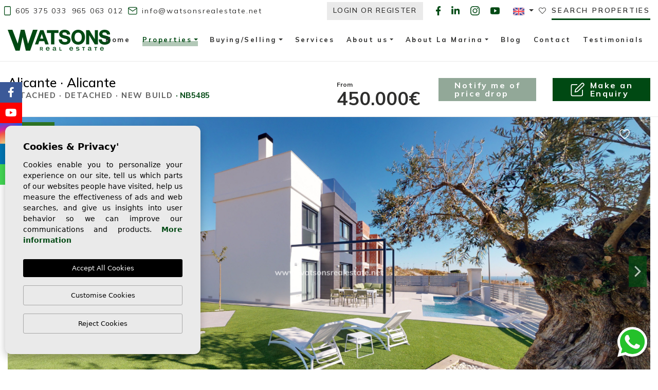

--- FILE ---
content_type: text/html; charset=UTF-8
request_url: https://watsonsrealestate.net/property/1373/new-build-for-sale-in-costa-blanca/
body_size: 30118
content:
<!DOCTYPE html>
<!--[if lt IE 7 ]><html class="ie ie6" lang="en"> <![endif]-->
<!--[if IE 7 ]><html class="ie ie7" lang="en"> <![endif]-->
<!--[if IE 8 ]><html class="ie ie8" lang="en"> <![endif]-->
<!--[if (gte IE 9)|!(IE)]><!-->
<html lang="en">
<!--<![endif]-->
<head>

    <meta charset="utf-8">
    <title>▶New Build for sale in Costa Blanca</title>
    <meta name="description" content="✅ New Build for sale in Costa Blanca ✅ Private Swimming Pool ✅ Real Estate in Costa Blanca" >
    <meta name="keywords" content="New Build for sale in Costa Blanca, Real Estate in Costa Blanca" >
    <meta property="og:site_name" content="watsonsrealestate.net">
    <meta property="og:title" content="▶New Build for sale in Costa Blanca">
            <meta property="og:url" content="https://watsonsrealestate.net/property/1373/new-build-for-sale-in-costa-blanca/">
        <meta property="og:type" content="website">
    <meta property="og:description" content="✅ New Build for sale in Costa Blanca ✅ Private Swimming Pool ✅ Real Estate in Costa Blanca">
            <meta property="og:image" content="https://watsonsrealestate.net/media/images/properties/thumbnails/346032_lg.jpg">
        <meta name="revisit-after" content="7 DAYS" >
    <meta name="viewport" content="width=device-width, initial-scale=1.0, maximum-scale=1.0, user-scalable=yes">
    <meta http-equiv="Content-Type" name="Acumbamail-domain-verification" content="418bb04c-8018-11ec-a835-005056bd5094"/>
    <meta name="facebook-domain-verification" content="gb8iqfgd5mufb86ivoc8y7mti6p6hq">

    <!-- CSS Y JS
    ================================================== -->
            <!-- CSS
================================================== -->
<link href="https://fonts.googleapis.com/css?family=Open+Sans:300,400,600,700,800" rel="stylesheet">
<link rel="stylesheet" href="/css/website.1739460677.css">
<style type="text/css">.label-1 { background: #2e7524;color: #ffffff; }.label-4 { background: #2e7524;color: #faf2f4; }.label-5 { background: #2e7524;color: #ffffff; }.label-33 { background: #2e7524;color: #ffffff; }.label-7 { background: #2e7524;color: #ffffff; }.label-9 { background: #2e7524;color: #ffffff; }.label-10 { background: #2e7524;color: #ffffff; }.label-12 { background: #2e7524;color: #ffffff; }.label-14 { background: #2e7524;color: #ffffff; }.label-16 { background: #2e7524;color: #ffffff; }.label-32 { background: #2e7524;color: #ffffff; }.label-18 { background: #2e7524;color: #ffffff; }.label-19 { background: #2e7524;color: #ffffff; }.label-31 { background: #2e7524;color: #ffffff; }.label-21 { background: #2e7524;color: #ffffff; }.label-22 { background: #2e7524;color: #ffffff; }.label-23 { background: #2e7524;color: #ffffff; }.label-24 { background: #d12233;color: #ffffff; }.label-37 { background: #d12233;color: #ffffff; }.label-25 { background: #2e7524;color: #ffffff; }.label-26 { background: #2e7524;color: #ffffff; }.label-27 { background: #2e7524;color: #ffffff; }.label-30 { background: #2e7524;color: #ffffff; }.label-28 { background: #2e7524;color: #ffffff; }.label-34 { background: #2e7524;color: #ffffff; }.label-35 { background: #2e7524;color: #ffffff; }.label-36 { background: #2e7524;color: #ffffff; }.label-38 { background: #d12233;color: #ffffff; }.label-39 { background: #d12233;color: #ffffff; }.label-40 { background: #2e7524;color: #ffffff; }.label-41 { background: #2e7524;color: #ffffff; }.label-42 { background: #000;color: #fff; }.label-43 { background: #d12233;color: #ffffff; }.label-44 { background: #d12233;color: #ffffff; }.label-45 { background: #2e7524;color: #ffffff; }.label-46 { background: #2e7524;color: #ffffff; }.label-47 { background: #2e7524;color: #ffffff; }.label-48 { background: #2e7524;color: #ffffff; }.label-49 { background: #2e7524;color: #ffffff; }.label-50 { background: #2e7524;color: #ffffff; }.label-51 { background: #2e7524;color: #ffffff; }.label-52 { background: #2e7524;color: #ffffff; }.label-53 { background: #2e7524;color: #ffffff; }.label-54 { background: #2e7524;color: #ffffff; }</style>

<style>
    .pagewebmb .mb-4{
        margin-bottom: 1rem !important;
    }
    .pagewebmb .mb-5 {
        margin-bottom: 2rem !important;
    }
    .text-with-bg strong,
    .text-with-bg span,
    .pagewebmb .text-with-bg-2 strong,
    .pagewebmb .titlelarge strong {
        background: none;
        color:  #093a0f;
        padding-left: 0 !important;
        padding-right: 0 !important;
    }
    h2.text-with-bg span.cust-home-light {
        /*font-weight: 800;*/
    }
</style>

    
    <script src='https://www.google.com/recaptcha/api.js?hl=en"'></script>

    <!-- SEO
    ================================================== -->
                       
                                     
                       
               <link rel="alternate" hreflang="en" href="https://watsonsrealestate.net/property/1373/new-build-for-sale-in-costa-blanca/" />
                                                           
                                     
                       
               <link rel="alternate" hreflang="es" href="https://watsonsrealestate.net/es/propiedad/1373/obra-nueva-en-venta-en-costa-blanca/" />
                                                           
                                     
                       
               <link rel="alternate" hreflang="de" href="https://watsonsrealestate.net/de/eigentum/1373/neubau-zum-verkauf-in-costa-blanca/" />
                                                           
                                     
                       
               <link rel="alternate" hreflang="nl" href="https://watsonsrealestate.net/nl/woning/1373/nieuwbouw-te-koop-in-costa-blanca/" />
                                                           
                                     
                       
               <link rel="alternate" hreflang="fr" href="https://watsonsrealestate.net/fr/propriete/1373/nouvelle-construction-a-vendre-sur-la-costa-blanca/" />
                                                           
                                     
                       
               <link rel="alternate" hreflang="se" href="https://watsonsrealestate.net/se/fast-egendom/1373/nybygge-till-salu-i-costa-blanca/" />
                      
        
    
    <script type="application/ld+json">
    {
       "@context":"https://schema.org",
       "logo":"https://watsonsrealestate.net/media/images/website/website-logo.svg",
       "image":"https://watsonsrealestate.net/media/images/banner/banner_4.jpg",
       "photo":"https://watsonsrealestate.net/media/images/banner/banner_4.jpg",
       "@type":"LocalBusiness",
       "priceRange" : "46.500€ - 1.000.000€",
       "name":"Watsons Real Estate",
       "url":"https://watsonsrealestate.net/",
       "email":"info@watsonsrealestate.net",
       "telephone":"34965063012",
       "address":{
          "@type":"PostalAddress",
          "addressLocality":"SAN FULGENCIO",
          "addressRegion":"Alicante",
          "postalCode":"03177",
          "streetAddress":"C AMSTERDAM 2D, URB. LA MARINA"
       },
       "aggregateRating":{
          "@type":"AggregateRating",
          "ratingValue":"4.9",
          "reviewCount":"169"
       },
       "geo":{
          "@type":"GeoCoordinates",
          "latitude":"38.134639,",
          "longitude":"-0.685625"
       },
       "hasMap":"https://g.page/Watsonsspain"
    }
    </script>
    

    
    <!-- Favicons
    ================================================== -->

    <link rel="shortcut icon" href="/media/images/icons/favicon.ico">
    <link rel="apple-touch-icon" sizes="57x57" href="/media/images/icons/apple-icon-57x57.png" />
    <link rel="apple-touch-icon" sizes="60x60" href="/media/images/icons/apple-icon-60x60.png" />
    <link rel="apple-touch-icon" sizes="72x72" href="/media/images/icons/apple-icon-72x72.png" />
    <link rel="apple-touch-icon" sizes="76x76" href="/media/images/icons/apple-icon-76x76.png" />
    <link rel="apple-touch-icon" sizes="114x114" href="/media/images/icons/apple-icon-114x114.png" />
    <link rel="apple-touch-icon" sizes="120x120" href="/media/images/icons/apple-icon-120x120.png" />
    <link rel="apple-touch-icon" sizes="144x144" href="/media/images/icons/apple-icon-144x144.png" />
    <link rel="apple-touch-icon" sizes="152x152" href="/media/images/icons/apple-icon-152x152.png" />
    <link rel="apple-touch-icon" sizes="180x180" href="/media/images/icons/apple-icon-180x180.png" />
    <link rel="icon" type="image/png" sizes="192x192"  href="/media/images/icons/android-icon-192x192.png" />
    <link rel="icon" type="image/png" sizes="32x32" href="/media/images/icons/favicon-32x32.png" />
    <link rel="icon" type="image/png" sizes="96x96" href="/media/images/icons/favicon-96x96.png" />
    <link rel="icon" type="image/png" sizes="16x16" href="/media/images/icons/favicon-16x16.png" />
    <link rel="manifest" href="/media/images/icons/manifest.json" />
    <meta name="msapplication-TileColor" content="#ffffff" />
    <meta name="msapplication-TileImage" content="/media/images/icons/ms-icon-144x144.png" />
    <meta name="theme-color" content="#ffffff" />

            <meta name="GOOGLEBOT" content="INDEX,FOLLOW,ALL" >
        <meta name="ROBOTS" content="INDEX,FOLLOW,ALL" >
    
                        <link rel="canonical" href="https://watsonsrealestate.net/property/1373/new-build-for-sale-in-costa-blanca/" />
            
    
    <!-- Global site tag (gtag.js) - Google Analytics -->
<script async src="https://www.googletagmanager.com/gtag/js?id=UA-190440046-1"></script>
<script>
  window.dataLayer = window.dataLayer || [];
  function gtag(){dataLayer.push(arguments);}
  gtag('js', new Date());

  gtag('config', 'UA-190440046-1');
  gtag('config', 'G-N615RTCHT3');
</script>
    

    
        <!-- Meta Pixel Code -->
        <script>
        !function(f,b,e,v,n,t,s)
        {if(f.fbq)return;n=f.fbq=function(){n.callMethod?
        n.callMethod.apply(n,arguments):n.queue.push(arguments)};
        if(!f._fbq)f._fbq=n;n.push=n;n.loaded=!0;n.version='2.0';
        n.queue=[];t=b.createElement(e);t.async=!0;
        t.src=v;s=b.getElementsByTagName(e)[0];
        s.parentNode.insertBefore(t,s)}(window, document,'script',
        'https://connect.facebook.net/en_US/fbevents.js');
        fbq('init', '1119917752033645');
        fbq('track', 'PageView');
        </script>
        <noscript><img height="1" width="1" style="display:none"
        src="https://www.facebook.com/tr?id=1119917752033645&ev=PageView&noscript=1"
        /></noscript>
        <!-- End Meta Pixel Code -->
    



        
    </head>

<body class="en property interior">

    

    <div class="main-header-top d-none d-lg-block pt-0">
        <div class="container">

           <div class="row">
                <div class="col-md-6 col-lg-5 col-xxl-6 px-lg-2">
                    
                    <div class="top-data pt-1 mr-4">
                        <a href="tel:+34605375033}" onclick="gtag('event', 'evento', { 'event_category': 'Contact Form', 'event_action': 'Contact', 'event_label': 'telf' });"><img class="top-contact-img" src="/media/images/website/icons/phone.svg"> 605 375 033</a>
                    </div>
                    <div class="top-data pt-1">
                        <a href="tel:965 063 012" onclick="gtag('event', 'evento', { 'event_category': 'Contact Form', 'event_action': 'Contact', 'event_label': 'telf' });">965 063 012</a>
                    </div>
                    
                    <div class="top-data pt-1">
                        <a onclick="gtag('event', 'evento', { 'event_category': 'Contact Form', 'event_action': 'Contact', 'event_label': 'email' });" href="mailto:info@watsonsrealestate.net"><img class="top-contact-img" src="/media/images/website/icons/mail.svg"> info@watsonsrealestate.net</a>
                    </div>
                </div>
                <div class="col pl-0">
                    <div class="top-secund pt-1">
                        <a class="btn side-menu-desk">Search properties</a>
                    </div>
                    <div class="top-secund pt-1">
                        <a href="/favorites/">
                            <i class="fal fa-heart"></i> <span class="total-num-favoritos"></span>
                        </a>
                    </div>
                    
                    <div class="top-secund ml-lg-4 pl-lg-3 pt-1">
                            <div class="dropdown idiomas-dropdown">
                    <a href="http://watsonsrealestate.net/property/1373/new-build-for-sale-in-costa-blanca/" class="dropdown-toggle" id="dropdownMenu1" data-toggle="dropdown" aria-haspopup="true" aria-expanded="false">
                <img src="/media/images/website/flags/en.png" alt="English">
            </a>
                <ul class="dropdown-menu animated fadeIn" aria-labelledby="dropdownMenu1">
                                                                        <li class="dropdown-item">
                    <a href="http://watsonsrealestate.net/es/propiedad/1373/obra-nueva-en-venta-en-costa-blanca/">
                        <img src="/media/images/website/flags/es.png" alt="Español">
                        <span>Español</span>
                    </a>
                </li>
                                                            <li class="dropdown-item">
                    <a href="http://watsonsrealestate.net/de/eigentum/1373/neubau-zum-verkauf-in-costa-blanca/">
                        <img src="/media/images/website/flags/de.png" alt="Deutsch">
                        <span>Deutsch</span>
                    </a>
                </li>
                                                            <li class="dropdown-item">
                    <a href="http://watsonsrealestate.net/nl/woning/1373/nieuwbouw-te-koop-in-costa-blanca/">
                        <img src="/media/images/website/flags/nl.png" alt="Dutch">
                        <span>Dutch</span>
                    </a>
                </li>
                                                            <li class="dropdown-item">
                    <a href="http://watsonsrealestate.net/fr/propriete/1373/nouvelle-construction-a-vendre-sur-la-costa-blanca/">
                        <img src="/media/images/website/flags/fr.png" alt="Français">
                        <span>Français</span>
                    </a>
                </li>
                                                            <li class="dropdown-item">
                    <a href="http://watsonsrealestate.net/se/fast-egendom/1373/nybygge-till-salu-i-costa-blanca/">
                        <img src="/media/images/website/flags/se.png" alt="Svenska">
                        <span>Svenska</span>
                    </a>
                </li>
                                    </ul>
    </div>

                    </div>
                    
                    <div class="top-secund pt-1">
                        <a href="https://www.facebook.com/watsonsspain/" id="facebook" target="_blank" title="Facebook" class="top-social-link"><img src="/media/images/website/social/facebook.svg"></a>
<a href="https://www.linkedin.com/company/watsons-real-estate-la-marina-urbanisation/" id="linkedin" target="_blank" title="linkedin" class="top-social-link"><img src="/media/images/website/social/linkedin.svg"></a>
<a href="http://www.instagram.com/watsonsrealestate" target="_blank" title="Instagram" class="top-social-link"><img src="/media/images/website/social/instagram.svg"></a>
<a href="https://www.youtube.com/channel/UCVY1xJWRL6sedgMTSEyQmOQ" id="youtube" target="_blank" title="YouTube" class="top-social-link"><img src="/media/images/website/social/youtube.svg"></a>
                    </div>

     

                    <div class="top-secund ml-0 pt-lg-1">
                        


                                                <div class="dropdown-loginregister d-none d-xl-inline-block">
                            <a class="btn btn-link btn-loginregister" id="dropdownMenuButton" href="/register/" >
                                Login or Register
                            </a>
                        </div>
                        
                        

                    </div>
                  

                </div>
            </div>
        </div>
    </div>

    <div class="menu-lateral-desk">
        <span class="side-menu-desk"><i class="far fa-times"></i></span>
        <div class="contenido">
            <form action="/properties/" method="get" id="searchHomeForm" role="form" class="validate">
    <div class="row">
        <div class="col-lg-12">
            <div class="row">
                <div class="col-lg-6">
                    <div class="form-group position-relative">
                        <select name="tp[]" id="tp" class="form-control select2" multiple data-placeholder="Property Type">
                                                                                                <option value="2" >Terraced</option>
                                                                                                                                <option value="6" >Apartment</option>
                                                                                                                                <option value="3" >Quad</option>
                                                                                                                                <option value="4" >Detached</option>
                                                                                                                                <option value="5" >Semi-Detached</option>
                                                                                                                                <option value="7" >Land</option>
                                                                                                                                <option value="18" >Bungalow</option>
                                                                                    </select>
                    </div>
                </div>
                <div class="col-lg-6">
                    <div class="form-group position-relative">
                        <select name="lozn[]" id="lozn" class="form-control select2" multiple data-placeholder="Area">
                            <option value="">Area</option>
                                                        <option value="103" >Alenda Golf</option>
                                                        <option value="22" >Alicante</option>
                                                        <option value="95" >Altaona Golf</option>
                                                        <option value="3" >Benijofar</option>
                                                        <option value="30" >Benimar</option>
                                                        <option value="118" >Bonalba Golf</option>
                                                        <option value="92" >Campoamor</option>
                                                        <option value="4" >Ciudad Quesada</option>
                                                        <option value="56" >Ciudad Quesada</option>
                                                        <option value="6" >Daya Nueva</option>
                                                        <option value="8" >Dolores</option>
                                                        <option value="14" >El Pinet Beach</option>
                                                        <option value="91" >El Raso</option>
                                                        <option value="122" >Fuente Álamo</option>
                                                        <option value="23" >Guardamar del Segura</option>
                                                        <option value="42" >La Finca Golf</option>
                                                        <option value="79" >La Herrada</option>
                                                        <option value="64" >La Mata</option>
                                                        <option value="100" >La Zenia</option>
                                                        <option value="54" >Lo Marabu</option>
                                                        <option value="107" >Lo Romero Golf</option>
                                                        <option value="105" >Los Alcázares</option>
                                                        <option value="113" >Los Balcones</option>
                                                        <option value="115" >Los Nietos Viejos</option>
                                                        <option value="28" >Murcia</option>
                                                        <option value="16" >Orihuela  Costa</option>
                                                        <option value="117" >Pilar de la Horadada</option>
                                                        <option value="68" >Punta Prima</option>
                                                        <option value="20" >Rojales</option>
                                                        <option value="96" >San Fulgencio</option>
                                                        <option value="2" >San Miguel / Vistabella Golf</option>
                                                        <option value="76" >San Miguel de Salinas</option>
                                                        <option value="99" >San Pedro del Pinatar</option>
                                                        <option value="90" >Santa Rosalía Lake and Life Resort</option>
                                                        <option value="1" >Torrevieja</option>
                                                        <option value="5" >Urb. La Marina</option>
                                                        <option value="93" >Villajoyosa</option>
                                                    </select>
                    </div>
                </div>
                <div class="col-lg-6">
                    <div class="form-group position-relative">
                        <select name="bd" id="bd" class="form-control">
                            <option value="" selected>Bedrooms</option>
                                                        <option value="1" >1</option>
                                                        <option value="2" >2</option>
                                                        <option value="3" >3</option>
                                                        <option value="4" >4</option>
                                                        <option value="5" >+5</option>
                                                    </select>
                    </div>
                </div>
                <div class="col-lg-6 d-lg-none">
                    <div class="form-group position-relative">
                        <select name="bt" id="bt" class="form-control">
                            <option value="" selected>Bathrooms</option>
                                                        <option value="1" >1</option>
                                                        <option value="2" >2</option>
                                                        <option value="3" >3</option>
                                                        <option value="4" >4</option>
                                                        <option value="5" >+5</option>
                                                    </select>
                    </div>
                </div>
                <div class="col-lg-6 d-lg-none">
                    <div class="form-group position-relative">
                        <select name="st[]" id="st" class="form-control select2" multiple data-placeholder="Status">
                            <option value="">Status</option>
                                                                                                                                                <option value="2" >New Build</option>
                                                                                                                    <option value="1" >Resale</option>
                                                                                                                                        </select>
                    </div>
                </div>
                <div class="col-lg-6">
                    <div class="form-group position-relative">
                        <select name="pricerange" id="pricerange" class="form-control">
                                <option value="" selected>Price range
                                </option>
                                <option value="1" >0 - 100.000 €</option>
                                <option value="2" >100.000 - 150.000 €
                                </option>
                                <option value="3" >150.000 - 200.000 €
                                </option>
                                <option value="4" >200.000 - 300.000 €
                                </option>
                                <option value="5" >300.000 - 400.000 €
                                </option>
                                <option value="6" >400.000 - 500.000 €
                                </option>
                                <option value="7" >500.000 - 700.000 €
                                </option>
                                <option value="8" >+700.000 €</option>
                        </select>
                    </div>
                </div>
                <div class="col-lg-12">
                    <div class="form-group position-relative">
                        <input type="text" name="rf" id="rf" class="form-control" value="" placeholder="Reference" />
                    </div>
                </div>

                <div class="col-md-12 col-lg-12 custom-check-form mb-2 mb-lg-0">
                    <div class="checks justify-content-center justify-content-lg-start">
                        <div class="single-check">
                            <label class="switch">
                                <input type="checkbox" name="st[]" id="resale"
                                     value="1" />
                                <span class="slider round"></span>
                            </label>
                            <label for="resale">Resale</label>
                        </div>
                        <div class="single-check mb-1">
                            <label class="switch">
                                <input type="checkbox" name="st[]" id="newbuild"
                                     value="2" />
                                <span class="slider round"></span>
                            </label>
                            <label for="newbuild">New Build</label>
                        </div>
                    </div>
                </div>

                <div class="col-lg-12">
                    <div class="row no-gutters">
                        <div class="col-6 col-lg-6">
                            <div class="form-group">
                                <button type="reset" class="resetform btn btn-secondary btn-block text-white"><img src="/media/images/website/icons/reset_w.svg"></button>
                            </div>
                        </div>
                        <div class="col-6 col-lg-6">
                            <div class="form-group">
                                <button type="submit" class="btn btn-primary btn-block text-white"><img class="mr-1" src="/media/images/website/icons/lupa_w.svg"> </button>
                            </div>
                        </div>
                    </div>
                </div>
            </div>
        </div>

        <input type="hidden" name="date" id="date" value="1768974630" />
        <input type="hidden" name="langx" id="langx" value="en">

    </div>
</form>

        </div>
    </div>

    

    <div class="black-bg"></div>

    <div class="main-header-mobile d-xl-none">
        <div class="container pl-0">
            <div class="row no-gutters">
                <div class="col-12">
                    <a class="btn btn-menu open-main-menu">
                        <img src="/media/images/website/bars.svg">
                    </a>

                    <a href="/" class="brand">Watsons Real Estate</a>

                    <div class="float-right">

                         
                       
                                                            <div class="dropdown-loginregister d-inline-block mr-2">
                                    <a class="btn btn-link btn-loginregister no-bg" id="dropdownMenuButton" href="/register/" >
                                        <i class="fal fa-user"></i>
                                    </a>
                                </div>
                                                        
                      


                                                <a class="btn mx-0 px-0 dropdown-toggle" data-toggle="dropdown" aria-haspopup="false" aria-expanded="false">
                            <img src="/media/images/website/planet.svg">
                            <img src="/media/images/website/selector.svg">
                        </a>
                        <div class="dropdown-menu">
                                                            <a class="dropdown-item" href="http://watsonsrealestate.net/property/1373/new-build-for-sale-in-costa-blanca/">
                                    <img src="/media/images/website/flags/en.png" alt="English">
                                    <span>English</span>
                                </a>
                                                            <a class="dropdown-item" href="http://watsonsrealestate.net/es/propiedad/1373/obra-nueva-en-venta-en-costa-blanca/">
                                    <img src="/media/images/website/flags/es.png" alt="Español">
                                    <span>Español</span>
                                </a>
                                                            <a class="dropdown-item" href="http://watsonsrealestate.net/de/eigentum/1373/neubau-zum-verkauf-in-costa-blanca/">
                                    <img src="/media/images/website/flags/de.png" alt="Deutsch">
                                    <span>Deutsch</span>
                                </a>
                                                            <a class="dropdown-item" href="http://watsonsrealestate.net/nl/woning/1373/nieuwbouw-te-koop-in-costa-blanca/">
                                    <img src="/media/images/website/flags/nl.png" alt="Dutch">
                                    <span>Dutch</span>
                                </a>
                                                            <a class="dropdown-item" href="http://watsonsrealestate.net/fr/propriete/1373/nouvelle-construction-a-vendre-sur-la-costa-blanca/">
                                    <img src="/media/images/website/flags/fr.png" alt="Français">
                                    <span>Français</span>
                                </a>
                                                            <a class="dropdown-item" href="http://watsonsrealestate.net/se/fast-egendom/1373/nybygge-till-salu-i-costa-blanca/">
                                    <img src="/media/images/website/flags/se.png" alt="Svenska">
                                    <span>Svenska</span>
                                </a>
                                                    </div>
                                                                        <a class="responsive-search-button2 btn">
                            <img src="/media/images/website/lupa.svg">
                        </a>
                        
                                            </div>
                </div>
            </div>
        </div>
    </div>

    <div class="mob-main-menu">
        <div class="container pl-0 pr-0 ml-0">
            <div class="row no-gutters">
                <div class="col-12">
                    <ul class="pl-0">
                        <li class="titulo">
                            Menu
                            <a class="open-main-menu cerrar">Cerrar <i class="fal fa-times"></i></a>
                        </li>
                        
<li     >
    <a href="/">Home</a>
</li>

<li >
    <a href="/properties/" >Properties</a>
    <ul >
                            <li ><a
                        href="/terraced">Terraced</a></li>
                            <li ><a
                        href="/apartment">Apartment</a></li>
                            <li ><a
                        href="/quad">Quad</a></li>
                            <li ><a
                        href="/detached">Detached</a></li>
                            <li ><a
                        href="/semi-detached">Semi-Detached</a></li>
                            <li ><a
                        href="/land">Land</a></li>
                            <li ><a
                        href="/bungalow">Bungalow</a></li>
                                    <li class="">
                <a href="/properties/">View all properties</a>
            </li>
        </ul>
    </li>

    <li >
    <a href="/buying/" >Buying/Selling</a>
    <ul >
            <li ><a href="/buying/">Buying</a></li>
            <li ><a href="/selling/">Selling</a></li>
        </ul>
    </li>

    <li >
        <a href="/services/">Services</a>
    </li>



    


    <li >
    <a href="/about-us/" >About us</a>
    <ul >
            <li ><a href="/the-team/">Our team</a></li>
            
            
        </ul>
    </li>

    <li >
    <a href="/about-la-marina/" >About La Marina</a>
    <ul >
            
            <li ><a href="/about-la-marina/">La Marina</a>
            </li>
            <li ><a href="/airview/"><span style="color: #ff000e;">Airview</span></a>
            </li>
        </ul>
    </li>

    
            <li >
            <a href="/news/">Blog</a>
        </li>
    
    <li >
        <a href="/contact/">Contact</a>
    </li>

            <li >
            <a href="/testimonials/">Testimonials</a>
        </li>
    
    
        <li >
            <a href="/favorites/">
                <span>Favorites <span class="total-num-favoritos"></span></span>
            </a>
        </li>
                    </ul>
                </div>
            </div>
        </div>
    </div>

    <div class="main-header d-none d-xl-block">
        <div class="container">
            <div class="row">
                <div class="col-md-12">
                    <a href="/" class="brand">Watsons Real Estate</a>
                    <div class="menu-responsivo d-lg-none">
                            <div class="dropdown idiomas-dropdown">
                    <button class="btn btn-outline-primary dropdown-toggle" type="button" id="dropdownMenu1" data-toggle="dropdown" aria-haspopup="true" aria-expanded="false">
                <img src="/media/images/website/flags/en.png" alt="English">
            </button>
                <ul class="dropdown-menu animated fadeIn" aria-labelledby="dropdownMenu1">
                                                                        <li class="dropdown-item">
                    <a href="http://watsonsrealestate.net/es/propiedad/1373/obra-nueva-en-venta-en-costa-blanca/">
                        <img src="/media/images/website/flags/es.png" alt="Español">
                        <span>Español</span>
                    </a>
                </li>
                                                            <li class="dropdown-item">
                    <a href="http://watsonsrealestate.net/de/eigentum/1373/neubau-zum-verkauf-in-costa-blanca/">
                        <img src="/media/images/website/flags/de.png" alt="Deutsch">
                        <span>Deutsch</span>
                    </a>
                </li>
                                                            <li class="dropdown-item">
                    <a href="http://watsonsrealestate.net/nl/woning/1373/nieuwbouw-te-koop-in-costa-blanca/">
                        <img src="/media/images/website/flags/nl.png" alt="Dutch">
                        <span>Dutch</span>
                    </a>
                </li>
                                                            <li class="dropdown-item">
                    <a href="http://watsonsrealestate.net/fr/propriete/1373/nouvelle-construction-a-vendre-sur-la-costa-blanca/">
                        <img src="/media/images/website/flags/fr.png" alt="Français">
                        <span>Français</span>
                    </a>
                </li>
                                                            <li class="dropdown-item">
                    <a href="http://watsonsrealestate.net/se/fast-egendom/1373/nybygge-till-salu-i-costa-blanca/">
                        <img src="/media/images/website/flags/se.png" alt="Svenska">
                        <span>Svenska</span>
                    </a>
                </li>
                                    </ul>
    </div>

                                                <a class="responsive-search-button btn btn-outline-primary" href="#"><i class="fa fa-search" aria-hidden="true"></i></a>
                                                <a class="responsive-menu-button btn btn-outline-primary" href="#sidr-main"><i class="fa fa-bars" aria-hidden="true"></i></a>
                    </div>
                    <nav id="main-nav" class="d-none d-lg-block">
                        
                        <a class="responsive-menu-button d-md-none close-sidebar" href="#sidr-main"><i class="fas fa-times"></i></a>
                        
                        <ul class="list-inline float-right">
                            
<li class="list-inline-item" >
    <a href="/">Home</a>
</li>

<li class="dropdown  active list-inline-item"
    >
    <a href="/properties/" class="dropdown-toggle" role="button"
            data-toggle="dropdown" id="dropdownMenuLink1" aria-haspopup="true"
        aria-expanded="false" >Properties</a>
    <ul class="dropdown-menu animated fadeIn"
            aria-labelledby="dropdownMenuLink1if" >
                            <li class="dropdown-item" ><a
                        href="/terraced">Terraced</a></li>
                            <li class="dropdown-item" ><a
                        href="/apartment">Apartment</a></li>
                            <li class="dropdown-item" ><a
                        href="/quad">Quad</a></li>
                            <li class="dropdown-item" ><a
                        href="/detached">Detached</a></li>
                            <li class="dropdown-item" ><a
                        href="/semi-detached">Semi-Detached</a></li>
                            <li class="dropdown-item" ><a
                        href="/land">Land</a></li>
                            <li class="dropdown-item" ><a
                        href="/bungalow">Bungalow</a></li>
                                    <li class="dropdown-item">
                <a href="/properties/">View all properties</a>
            </li>
        </ul>
    </li>

    <li class="dropdown   list-inline-item"
    >
    <a href="/buying/" class="dropdown-toggle" role="button" data-toggle="dropdown"
            id="dropdownMenuLink3" aria-haspopup="true" aria-expanded="false"
        >Buying/Selling</a>
    <ul class="dropdown-menu animated fadeIn"
            aria-labelledby="dropdownMenuLink3" >
            <li class="dropdown-item" ><a href="/buying/">Buying</a></li>
            <li class="dropdown-item" ><a href="/selling/">Selling</a></li>
        </ul>
    </li>

    <li class="list-inline-item"
        >
        <a href="/services/">Services</a>
    </li>



    


    <li class="dropdown   list-inline-item"
    >
    <a href="/about-us/" class="dropdown-toggle" role="button" data-toggle="dropdown"
            id="dropdownMenuLink5" aria-haspopup="true" aria-expanded="false"
        >About us</a>
    <ul class="dropdown-menu animated fadeIn"
            aria-labelledby="dropdownMenuLink5" >
            <li class="dropdown-item" ><a href="/the-team/">Our team</a></li>
            
            
        </ul>
    </li>

    <li class="dropdown   list-inline-item"
    >
    <a href="/about-la-marina/" class="dropdown-toggle" role="button" data-toggle="dropdown"
            id="dropdownMenuLink5" aria-haspopup="true" aria-expanded="false"
        >About La Marina</a>
    <ul class="dropdown-menu animated fadeIn"
            aria-labelledby="dropdownMenuLink5" >
            
            <li class="dropdown-item" ><a href="/about-la-marina/">La Marina</a>
            </li>
            <li class="dropdown-item" ><a href="/airview/"><span style="color: #ff000e;">Airview</span></a>
            </li>
        </ul>
    </li>

    
            <li class="list-inline-item"
            >
            <a href="/news/">Blog</a>
        </li>
    
    <li class="list-inline-item"
        >
        <a href="/contact/">Contact</a>
    </li>

            <li class="list-inline-item"
            >
            <a href="/testimonials/">Testimonials</a>
        </li>
    
    
        <li class="hidden-on-main-nav list-inline-item"
            >
            <a href="/favorites/">
                <span>Favorites <span class="total-num-favoritos"></span></span>
            </a>
        </li>
                        </ul>
                    </nav>

                </div>

            </div>
        </div>
    </div>
    
    
    <style>
        .main-slider {
            position: relative;
            overflow: hidden;
            background-image: none !important;
            min-height: calc(100vh - 70px); 
        }
        .main-slider video {
            height: auto !important;
            width: 100% !important;
        }
        .main-slider::before {
            content: "";
            display: block;
            position: absolute;
            top: 0;
            left: 0;
            background: rgba(0,0,0,.1);
            height: 100%;
            width: 100%;
        }
        @media only screen and (min-width: 768px) {
            .main-slider {
                min-height: 448px;
            }
        }
        @media only screen and (min-width: 992px) {
            .main-slider {
                min-height: 560px;
            }
        }
        @media only screen and (min-width: 1400px) {
            .main-slider {
                min-height: 100vh;
            }
        }
    </style>
    

    

    
    

            <div class="buscador" id="scrollto">
            <div class="container">
                <div class="row">
                    <div class="col-md-12">
                                <form action="/properties/" method="get" id="searchHomeForm" role="form" class="validate">
                <div class="row">
            <div class="col-lg-12">
                <div class="row justify-content-center">
                    <div class="col-lg col-xl-2">
                        <div class="form-group d-lg-none text-right">
                                                            <a href="#" class="responsive-search-button"><i class="fa fa-times"
                                        aria-hidden="true"></i></a>
                                                    </div>
                        <div class="form-group">
                            <select name="tp[]" id="tp" class="form-control select2" multiple
                                data-placeholder="Property Type">
                                                                                                            <option value="2"
                                            >Terraced
                                        </option>
                                                                                                                                                <option value="6"
                                            >Apartment
                                        </option>
                                                                                                                                                <option value="3"
                                            >Quad
                                        </option>
                                                                                                                                                <option value="4"
                                            >Detached
                                        </option>
                                                                                                                                                <option value="5"
                                            >Semi-Detached
                                        </option>
                                                                                                                                                <option value="7"
                                            >Land
                                        </option>
                                                                                                                                                <option value="18"
                                            >Bungalow
                                        </option>
                                                                                                </select>
                        </div>
                    </div>
                    <div class="col-lg col-xl-2">
                        <div class="form-group">
                            <select name="lozn[]" id="lozn" class="form-control select2" multiple
                                data-placeholder="Area">
                                <option value="">Area</option>
                                                                    <option value="103"
                                        >
                                        Alenda Golf</option>
                                                                    <option value="22"
                                        >
                                        Alicante</option>
                                                                    <option value="95"
                                        >
                                        Altaona Golf</option>
                                                                    <option value="3"
                                        >
                                        Benijofar</option>
                                                                    <option value="30"
                                        >
                                        Benimar</option>
                                                                    <option value="118"
                                        >
                                        Bonalba Golf</option>
                                                                    <option value="92"
                                        >
                                        Campoamor</option>
                                                                    <option value="4"
                                        >
                                        Ciudad Quesada</option>
                                                                    <option value="56"
                                        >
                                        Ciudad Quesada</option>
                                                                    <option value="6"
                                        >
                                        Daya Nueva</option>
                                                                    <option value="8"
                                        >
                                        Dolores</option>
                                                                    <option value="14"
                                        >
                                        El Pinet Beach</option>
                                                                    <option value="91"
                                        >
                                        El Raso</option>
                                                                    <option value="122"
                                        >
                                        Fuente Álamo</option>
                                                                    <option value="23"
                                        >
                                        Guardamar del Segura</option>
                                                                    <option value="42"
                                        >
                                        La Finca Golf</option>
                                                                    <option value="79"
                                        >
                                        La Herrada</option>
                                                                    <option value="64"
                                        >
                                        La Mata</option>
                                                                    <option value="100"
                                        >
                                        La Zenia</option>
                                                                    <option value="54"
                                        >
                                        Lo Marabu</option>
                                                                    <option value="107"
                                        >
                                        Lo Romero Golf</option>
                                                                    <option value="105"
                                        >
                                        Los Alcázares</option>
                                                                    <option value="113"
                                        >
                                        Los Balcones</option>
                                                                    <option value="115"
                                        >
                                        Los Nietos Viejos</option>
                                                                    <option value="28"
                                        >
                                        Murcia</option>
                                                                    <option value="16"
                                        >
                                        Orihuela  Costa</option>
                                                                    <option value="117"
                                        >
                                        Pilar de la Horadada</option>
                                                                    <option value="68"
                                        >
                                        Punta Prima</option>
                                                                    <option value="20"
                                        >
                                        Rojales</option>
                                                                    <option value="96"
                                        >
                                        San Fulgencio</option>
                                                                    <option value="2"
                                        >
                                        San Miguel / Vistabella Golf</option>
                                                                    <option value="76"
                                        >
                                        San Miguel de Salinas</option>
                                                                    <option value="99"
                                        >
                                        San Pedro del Pinatar</option>
                                                                    <option value="90"
                                        >
                                        Santa Rosalía Lake and Life Resort</option>
                                                                    <option value="1"
                                        >
                                        Torrevieja</option>
                                                                    <option value="5"
                                        >
                                        Urb. La Marina</option>
                                                                    <option value="93"
                                        >
                                        Villajoyosa</option>
                                                            </select>
                        </div>
                    </div>
                    <div class="col-lg col-xl-2 d-none">
                        <div class="form-group">
                            <select name="loct[]" id="loct" class="form-control select2" multiple
                                data-placeholder="Town">
                                <option value="">Town</option>
                                                                    <option value="22"
                                        >Alicante</option>
                                                                    <option value="3"
                                        >Benijofar</option>
                                                                    <option value="78"
                                        >Cartagena</option>
                                                                    <option value="4"
                                        >Ciudad Quesada</option>
                                                                    <option value="6"
                                        >Daya Nueva</option>
                                                                    <option value="8"
                                        >Dolores</option>
                                                                    <option value="14"
                                        >El Pinet Beach</option>
                                                                    <option value="77"
                                        >Fuente Álamo</option>
                                                                    <option value="23"
                                        >Guardamar del Segura</option>
                                                                    <option value="39"
                                        >La Finca Golf</option>
                                                                    <option value="55"
                                        >La Mata</option>
                                                                    <option value="71"
                                        >Los Alcázares</option>
                                                                    <option value="24"
                                        >Los Montesinos</option>
                                                                    <option value="11"
                                        >Monforte del Cid</option>
                                                                    <option value="27"
                                        >Murcia</option>
                                                                    <option value="80"
                                        >Mutxamel</option>
                                                                    <option value="16"
                                        >Orihuela  Costa</option>
                                                                    <option value="48"
                                        >Orihuela Costa</option>
                                                                    <option value="72"
                                        >Pilar de la Horadada</option>
                                                                    <option value="20"
                                        >Rojales</option>
                                                                    <option value="68"
                                        >San Fulgencio</option>
                                                                    <option value="63"
                                        >San Javier</option>
                                                                    <option value="2"
                                        >San Miguel / Vistabella Golf</option>
                                                                    <option value="62"
                                        >San Pedro del Pinatar</option>
                                                                    <option value="65"
                                        >Torre Pacheco</option>
                                                                    <option value="1"
                                        >Torrevieja</option>
                                                                    <option value="5"
                                        >Urb. La Marina</option>
                                                                    <option value="66"
                                        >Villajoyosa</option>
                                                            </select>
                        </div>
                    </div>
                    <div class="col-lg col-xl-2">
                        <div class="form-group">
                            <select name="bd" id="bd" class="form-control">
                                <option value="" selected>Bedrooms</option>
                                                                    <option value="1" >1
                                    </option>
                                                                    <option value="2" >2
                                    </option>
                                                                    <option value="3" >3
                                    </option>
                                                                    <option value="4" >4
                                    </option>
                                                                    <option value="5" >+5
                                    </option>
                                                            </select>
                        </div>
                    </div>
                    <div class="col-lg col-xl-2 d-none">
                        <div class="form-group">
                            <select name="bt" id="bt" class="form-control">
                                <option value="" selected>Bathrooms</option>
                                                                    <option value="1" >1
                                    </option>
                                                                    <option value="2" >2
                                    </option>
                                                                    <option value="3" >3
                                    </option>
                                                                    <option value="4" >4
                                    </option>
                                                                    <option value="5" >+5
                                    </option>
                                                            </select>
                        </div>
                    </div>
                    
                    <div class="col-12 col-lg col-xl-2">
                        <div class="form-group">
                            <select name="pricerange" id="pricerange" class="form-control">
                                <option value="" selected>Price range
                                </option>
                                <option value="1" >0 - 100.000 €</option>
                                <option value="2" >100.000 - 150.000 €
                                </option>
                                <option value="3" >150.000 - 200.000 €
                                </option>
                                <option value="4" >200.000 - 300.000 €
                                </option>
                                <option value="5" >300.000 - 400.000 €
                                </option>
                                <option value="6" >400.000 - 500.000 €
                                </option>
                                <option value="7" >500.000 - 700.000 €
                                </option>
                                <option value="8" >+700.000 €</option>
                            </select>
                        </div>
                    </div>
                    <div class="col-lg col-xl-2">
                        <div class="form-group">
                            <input type="text" name="rf" id="rf" class="form-control" value=""
                                placeholder="Reference" />
                        </div>
                    </div>

                    <div class="col-6 col-md-3 d-lg-none">
                        <div class="form-group">
                            <button type="reset" class="resetform btn btn-secondary btn-block text-white">Reset</button>
                        </div>
                    </div>
                    <div class="col-md-2 d-none d-lg-block">
                        <div class="form-group">
                            <input type="hidden" name="date" id="date" value="1768974630" />
                            <input type="hidden" name="langx" id="langx" value="en">
                            <div class="form-group">
                                <button type="submit"
                                    class="btn btn-primary btn-block text-white">Search</button>
                            </div>
                        </div>
                    </div>
                    <div class="col-6 d-lg-none">
                        <div class="form-group">
                            <input type="hidden" name="date" id="date" value="1768974630" />
                            <input type="hidden" name="langx" id="langx" value="en">
                            <div class="form-group">
                                <button type="submit"
                                    class="btn btn-primary btn-block text-white">Search</button>
                            </div>
                        </div>
                    </div>
                </div>
            </div>
            <div class="col-lg-12">
                <div class="row justify-content-center justify-content-lg-start pb-3">
                    <div class="col-md-8 col-lg-4 custom-check-form mb-2 mb-lg-0">
                        <div class="checks justify-content-center justify-content-lg-start">
                            <div class="single-check">
                                <label class="switch">
                                    <input type="checkbox" name="st[]" id="resale"
                                         value="1" />
                                    <span class="slider round"></span>
                                </label>
                                <label for="resale">Resale</label>
                            </div>
                            <div class="single-check mb-1">
                                <label class="switch">
                                    <input type="checkbox" name="st[]" id="newbuild"
                                         value="2" />
                                    <span class="slider round"></span>
                                </label>
                                <label for="newbuild">New Build</label>
                            </div>
                        </div>
                    </div>
                    <div class="col-lg-3 col-xl-2 col-md-8 offset-lg-1 text-center">
                        
                                                    <a href="javascript:;" class="btn btn-primary btn-search px-4 py-2" data-toggle="modal"
                                data-target="#saveSearchModal">
                                Save your searches
                            </a>
                                            </div>
                </div>
            </div>
    </form>



</div>
                    </div>
                </div>
            </div>
        </div>
        
    <div class="buscador2" id="scrollto" style="display: none;">
        <div class="container">
            <div class="row">
                <div class="col-md-12">
                    <form action="/properties/" method="get" id="searchHomeForm66" role="form" class="validate">
    <div class="row">
        <div class="col-lg-12">
            <div class="row">
                <div class="col-lg col-xl-2">
                    <div class="form-group d-lg-none text-right">
                        <a href="#" class="responsive-search-button3"><i class="fa fa-times" aria-hidden="true"></i></a>
                    </div>
                    <div class="form-group">
                        <select name="tp[]" id="tp66" class="form-control select2" multiple data-placeholder="Property Type">
                                                                                                <option value="2" >Terraced</option>
                                                                                                                                <option value="6" >Apartment</option>
                                                                                                                                <option value="3" >Quad</option>
                                                                                                                                <option value="4" >Detached</option>
                                                                                                                                <option value="5" >Semi-Detached</option>
                                                                                                                                <option value="7" >Land</option>
                                                                                                                                <option value="18" >Bungalow</option>
                                                                                    </select>
                    </div>
                </div>
                <div class="col-lg col-xl-2 ">
                    <div class="form-group">
                        <select name="lozn[]" id="lozn66" class="form-control select2" multiple data-placeholder="Area">
                            <option value="">Area</option>
                                                        <option value="103" >Alenda Golf</option>
                                                        <option value="22" >Alicante</option>
                                                        <option value="95" >Altaona Golf</option>
                                                        <option value="3" >Benijofar</option>
                                                        <option value="30" >Benimar</option>
                                                        <option value="118" >Bonalba Golf</option>
                                                        <option value="92" >Campoamor</option>
                                                        <option value="4" >Ciudad Quesada</option>
                                                        <option value="56" >Ciudad Quesada</option>
                                                        <option value="6" >Daya Nueva</option>
                                                        <option value="8" >Dolores</option>
                                                        <option value="14" >El Pinet Beach</option>
                                                        <option value="91" >El Raso</option>
                                                        <option value="122" >Fuente Álamo</option>
                                                        <option value="23" >Guardamar del Segura</option>
                                                        <option value="42" >La Finca Golf</option>
                                                        <option value="79" >La Herrada</option>
                                                        <option value="64" >La Mata</option>
                                                        <option value="100" >La Zenia</option>
                                                        <option value="54" >Lo Marabu</option>
                                                        <option value="107" >Lo Romero Golf</option>
                                                        <option value="105" >Los Alcázares</option>
                                                        <option value="113" >Los Balcones</option>
                                                        <option value="115" >Los Nietos Viejos</option>
                                                        <option value="28" >Murcia</option>
                                                        <option value="16" >Orihuela  Costa</option>
                                                        <option value="117" >Pilar de la Horadada</option>
                                                        <option value="68" >Punta Prima</option>
                                                        <option value="20" >Rojales</option>
                                                        <option value="96" >San Fulgencio</option>
                                                        <option value="2" >San Miguel / Vistabella Golf</option>
                                                        <option value="76" >San Miguel de Salinas</option>
                                                        <option value="99" >San Pedro del Pinatar</option>
                                                        <option value="90" >Santa Rosalía Lake and Life Resort</option>
                                                        <option value="1" >Torrevieja</option>
                                                        <option value="5" >Urb. La Marina</option>
                                                        <option value="93" >Villajoyosa</option>
                                                    </select>
                    </div>
                </div>
                <div class="col-lg col-xl-2 d-none">
                    <div class="form-group">
                        <select name="loct[]" id="loct66" class="form-control select2" multiple data-placeholder="Town">
                            <option value="">Town</option>
                                                        <option value="22" >Alicante</option>
                                                        <option value="3" >Benijofar</option>
                                                        <option value="78" >Cartagena</option>
                                                        <option value="4" >Ciudad Quesada</option>
                                                        <option value="6" >Daya Nueva</option>
                                                        <option value="8" >Dolores</option>
                                                        <option value="14" >El Pinet Beach</option>
                                                        <option value="77" >Fuente Álamo</option>
                                                        <option value="23" >Guardamar del Segura</option>
                                                        <option value="39" >La Finca Golf</option>
                                                        <option value="55" >La Mata</option>
                                                        <option value="71" >Los Alcázares</option>
                                                        <option value="24" >Los Montesinos</option>
                                                        <option value="11" >Monforte del Cid</option>
                                                        <option value="27" >Murcia</option>
                                                        <option value="80" >Mutxamel</option>
                                                        <option value="16" >Orihuela  Costa</option>
                                                        <option value="48" >Orihuela Costa</option>
                                                        <option value="72" >Pilar de la Horadada</option>
                                                        <option value="20" >Rojales</option>
                                                        <option value="68" >San Fulgencio</option>
                                                        <option value="63" >San Javier</option>
                                                        <option value="2" >San Miguel / Vistabella Golf</option>
                                                        <option value="62" >San Pedro del Pinatar</option>
                                                        <option value="65" >Torre Pacheco</option>
                                                        <option value="1" >Torrevieja</option>
                                                        <option value="5" >Urb. La Marina</option>
                                                        <option value="66" >Villajoyosa</option>
                                                    </select>
                    </div>
                </div>
                <div class="col-lg col-xl-2">
                    <div class="form-group">
                        <select name="bd" id="bd66" class="form-control">
                            <option value="" selected>Bedrooms</option>
                                                        <option value="1" >1</option>
                                                        <option value="2" >2</option>
                                                        <option value="3" >3</option>
                                                        <option value="4" >4</option>
                                                        <option value="5" >+5</option>
                                                    </select>
                    </div>
                </div>
                <div class="col-lg col-xl-2 d-lg-none">
                    <div class="form-group">
                        <select name="bt" id="bt66" class="form-control">
                            <option value="" selected>Bathrooms</option>
                                                        <option value="1" >1</option>
                                                        <option value="2" >2</option>
                                                        <option value="3" >3</option>
                                                        <option value="4" >4</option>
                                                        <option value="5" >+5</option>
                                                    </select>
                    </div>
                </div>
                <div class="col-lg col-xl-2 d-none">
                    <div class="form-group">
                        <select name="st[]" id="st66" class="form-control select2" multiple data-placeholder="Status">
                            <option value="">Status</option>
                                                                                                                                                <option value="2" >New Build</option>
                                                                                                                    <option value="1" >Resale</option>
                                                                                                                                        </select>
                    </div>
                </div>
                <div class="col-12 col-lg col-xl-2">
                    <div class="form-group">
                        <select name="pricerange" id="pricerange66" class="form-control">
                            <option value="" selected>Price range</option>
                            <option value="1" >0 - 40.000 €</option>
                            <option value="2" >40.000 - 60.000 €</option>
                            <option value="3" >60.000 - 80.000 €</option>
                            <option value="4" >80.000 - 100.000 €</option>
                            <option value="5" >100.000 - 125.000 €</option>
                            <option value="6" >125.000 - 150.000 €</option>
                            <option value="7" >150.000 - 200.000 €</option>
                            <option value="8" >200.000 - 250.000 €</option>
                            <option value="9" >250.000 - 300.000 €</option>
                            <option value="10" >+300.000 €</option>
                        </select>
                    </div>
                </div>
                <div class="col-lg col-xl-2">
                    <div class="form-group">
                        <input type="text" name="rf" id="rf66" class="form-control" value="" placeholder="Reference" />
                    </div>
                </div>

                
                
                
                <div class="col-12 d-lg-none">
                    <div class="form-group">
                        <input type="hidden" name="date" id="date66" value="1768974630" />
                        <input type="hidden" name="langx" id="langx66" value="en">
                        <div class="form-group">
                            <button type="submit" class="btn btn-primary btn-block text-white">Search</button>
                        </div>
                    </div>
                </div>
            </div>
        </div>
    </div>
</form>


                    

                        <div class="row justify-content-center text-center pb-3">
                           <div class="col-lg-3 col-md-8">
                                
                                                                    <a href="javascript:;" class="btn btn-primary btn-search px-4 py-2" data-toggle="modal" data-target="#saveSearchModal">
                                    Save your searches
                                    </a>
                                                           </div>
                        </div>
                   
                </div>
            </div>
        </div>
    </div>


<style>
    body.property .panel-deskk h3 {
        line-height: 1 !important;
    }
</style>


<div class="container">
    <div class="row">
        <div class="col">
            
            



        </div>
    </div>
</div>

<style>
    .titulo-movil h2 {
        font-size: 21px;
    }
    .titulo-movil h2 small {
        display: block;
        font-size: 17px;   
    }
</style>

<div class="property-title mt-3 mt-lg-4 mb-3 mb-lg-4 pb-lg-2 d-lg-none">
    <div class="container" style="max-width: 1290px;">
        <div class="row">
            <div class="col-lg-4">
                
                <div class="precio text-center text-lg-left">
            <span class="desde">From</span>
                        450.000€
    </div>

                
                <div class="d-lg-none mt-4 titulo-movil">
                        <h2>
    Alicante · Alicante     <small>Detached · Detached ·  New Build <b>· NB5485</b></small>

    </h2>

                </div>
            </div>
        </div>
    </div>
</div>

<div class="sticky-title d-none d-lg-block">
    <div class="container">
        <div class="row align-items-center">
            <div class="col-lg-6 col-xl-6">
                    <h2>
    Alicante · Alicante     <small>Detached · Detached ·  New Build <b>· NB5485</b></small>

    </h2>

            </div>
            <div class="col-lg-2 col-xl-2">
                <div class="precio text-center text-lg-left">
            <span class="desde">From</span>
                        450.000€
    </div>

            </div>
            <div class="col-lg-4 col-xl-4 pl-0">
                <div class="row align-items-center">
                    <div class="col-lg-6 pr-1 pr-xl-3">
                        <a href="#" class="btn btn-secondary btn-block" data-toggle="modal" data-target="#bajadaModal">Notify me of <br>price drop</a>
                        
<!--
                        <a href="#" data-href="/modules/property/add-fav.php?fav=1373" class="btn btn-secondary add-fav " title="Add to Favorites" rel="nofollow">
                            <img src="/media/images/website/icons/heart.svg"> Add to<br>favorites
                        </a>
                        <a href="#" data-href="/modules/property/rem-fav.php?fav=1373" class="btn btn-secondary rem-fav fav-hide" title="Remove from favorites" rel="nofollow">
                            <img src="/media/images/website/icons/heart.svg"> Remove from<br>favorites
                        </a>
-->
                    </div>
                    <div class="col-lg-6 pl-1 pl-xl-3">
                        <a href="javascript:;" id="toForm" class="btn btn-primary"><img class="edit-icon" src="/media/images/website/icon-edit.svg"> Make an<br>Enquiry</a>
                    </div>
                </div> 
            </div>
        </div>
    </div>
</div>


<div class="property-gallery" style="margin-bottom: 2px;">
    <div class="container">
        <div class="row">
            <div class="col-lg-12">
                <div class="property-gal">
                    <div class="labels">
                                            <div class="badge badge-info label-1">Sea views</div>
            </div>

                    <div class="property-slider mb-4">
    
    <a href="#" data-href="/modules/property/add-fav.php?fav=1373" class="btn-fav-slider add-fav " title="Add to Favorites" rel="nofollow">
        <img src="/media/images/website/icons/heart.svg">
    </a>
    <a href="#" data-href="/modules/property/rem-fav.php?fav=1373" class="btn-fav-slider rem-fav fav-hide" title="Remove from favorites" rel="nofollow">
        <img src="/media/images/website/icons/heart-full.svg">
    </a>

    <div class="slides">
                <div>
                                                                    
                <a href="/media/images/properties/thumbnails/346032_xl.jpg" class="gallProp">
                    
                    <img src="/img/new-build-detached-alicante_346032_lg.jpg" class='w-100 d-lg-none' alt="New Build - Detached - Alicante" title="New Build - Detached - Alicante">
                    <img src="/img/new-build-detached-alicante_346032_slider.jpg" class='w-100 d-none d-lg-block' alt="New Build - Detached - Alicante" title="New Build - Detached - Alicante">
                </a>
                    </div>
                <div>
                                                                    
                <a href="/media/images/properties/thumbnails/346034_xl.jpg" class="gallProp">
                    
                    <img src="/img/new-build-detached-alicante_346034_lg.jpg" class='w-100 d-lg-none' alt="New Build - Detached - Alicante" title="New Build - Detached - Alicante">
                    <img src="/img/new-build-detached-alicante_346034_slider.jpg" class='w-100 d-none d-lg-block' alt="New Build - Detached - Alicante" title="New Build - Detached - Alicante">
                </a>
                    </div>
                <div>
                                                                    
                <a href="/media/images/properties/thumbnails/346036_xl.jpg" class="gallProp">
                    
                    <img src="/img/new-build-detached-alicante_346036_lg.jpg" class='w-100 d-lg-none' alt="New Build - Detached - Alicante" title="New Build - Detached - Alicante">
                    <img src="/img/new-build-detached-alicante_346036_slider.jpg" class='w-100 d-none d-lg-block' alt="New Build - Detached - Alicante" title="New Build - Detached - Alicante">
                </a>
                    </div>
                <div>
                                                                    
                <a href="/media/images/properties/thumbnails/346038_xl.jpg" class="gallProp">
                    
                    <img src="/img/new-build-detached-alicante_346038_lg.jpg" class='w-100 d-lg-none' alt="New Build - Detached - Alicante" title="New Build - Detached - Alicante">
                    <img src="/img/new-build-detached-alicante_346038_slider.jpg" class='w-100 d-none d-lg-block' alt="New Build - Detached - Alicante" title="New Build - Detached - Alicante">
                </a>
                    </div>
                <div>
                                                                    
                <a href="/media/images/properties/thumbnails/346040_xl.jpg" class="gallProp">
                    
                    <img src="/img/new-build-detached-alicante_346040_lg.jpg" class='w-100 d-lg-none' alt="New Build - Detached - Alicante" title="New Build - Detached - Alicante">
                    <img src="/img/new-build-detached-alicante_346040_slider.jpg" class='w-100 d-none d-lg-block' alt="New Build - Detached - Alicante" title="New Build - Detached - Alicante">
                </a>
                    </div>
                <div>
                                                                    
                <a href="/media/images/properties/thumbnails/346042_xl.jpg" class="gallProp">
                    
                    <img src="/img/new-build-detached-alicante_346042_lg.jpg" class='w-100 d-lg-none' alt="New Build - Detached - Alicante" title="New Build - Detached - Alicante">
                    <img src="/img/new-build-detached-alicante_346042_slider.jpg" class='w-100 d-none d-lg-block' alt="New Build - Detached - Alicante" title="New Build - Detached - Alicante">
                </a>
                    </div>
                <div>
                                                                    
                <a href="/media/images/properties/thumbnails/346044_xl.jpg" class="gallProp">
                    
                    <img src="/img/new-build-detached-alicante_346044_lg.jpg" class='w-100 d-lg-none' alt="New Build - Detached - Alicante" title="New Build - Detached - Alicante">
                    <img src="/img/new-build-detached-alicante_346044_slider.jpg" class='w-100 d-none d-lg-block' alt="New Build - Detached - Alicante" title="New Build - Detached - Alicante">
                </a>
                    </div>
                <div>
                                                                    
                <a href="/media/images/properties/thumbnails/346046_xl.jpg" class="gallProp">
                    
                    <img src="/img/new-build-detached-alicante_346046_lg.jpg" class='w-100 d-lg-none' alt="New Build - Detached - Alicante" title="New Build - Detached - Alicante">
                    <img src="/img/new-build-detached-alicante_346046_slider.jpg" class='w-100 d-none d-lg-block' alt="New Build - Detached - Alicante" title="New Build - Detached - Alicante">
                </a>
                    </div>
                <div>
                                                                    
                <a href="/media/images/properties/thumbnails/337550_xl.jpg" class="gallProp">
                    
                    <img src="/img/new-build-detached-alicante_337550_lg.jpg" class='w-100 d-lg-none' alt="New Build - Detached - Alicante" title="New Build - Detached - Alicante">
                    <img src="/img/new-build-detached-alicante_337550_slider.jpg" class='w-100 d-none d-lg-block' alt="New Build - Detached - Alicante" title="New Build - Detached - Alicante">
                </a>
                    </div>
                <div>
                                                                    
                <a href="/media/images/properties/thumbnails/337551_xl.jpg" class="gallProp">
                    
                    <img src="/img/new-build-detached-alicante_337551_lg.jpg" class='w-100 d-lg-none' alt="New Build - Detached - Alicante" title="New Build - Detached - Alicante">
                    <img src="/img/new-build-detached-alicante_337551_slider.jpg" class='w-100 d-none d-lg-block' alt="New Build - Detached - Alicante" title="New Build - Detached - Alicante">
                </a>
                    </div>
                <div>
                                                                    
                <a href="/media/images/properties/thumbnails/337552_xl.jpg" class="gallProp">
                    
                    <img src="/img/new-build-detached-alicante_337552_lg.jpg" class='w-100 d-lg-none' alt="New Build - Detached - Alicante" title="New Build - Detached - Alicante">
                    <img src="/img/new-build-detached-alicante_337552_slider.jpg" class='w-100 d-none d-lg-block' alt="New Build - Detached - Alicante" title="New Build - Detached - Alicante">
                </a>
                    </div>
                <div>
                                                                    
                <a href="/media/images/properties/thumbnails/337553_xl.jpg" class="gallProp">
                    
                    <img src="/img/new-build-detached-alicante_337553_lg.jpg" class='w-100 d-lg-none' alt="New Build - Detached - Alicante" title="New Build - Detached - Alicante">
                    <img src="/img/new-build-detached-alicante_337553_slider.jpg" class='w-100 d-none d-lg-block' alt="New Build - Detached - Alicante" title="New Build - Detached - Alicante">
                </a>
                    </div>
                <div>
                                                                    
                <a href="/media/images/properties/thumbnails/337554_xl.jpg" class="gallProp">
                    
                    <img src="/img/new-build-detached-alicante_337554_lg.jpg" class='w-100 d-lg-none' alt="New Build - Detached - Alicante" title="New Build - Detached - Alicante">
                    <img src="/img/new-build-detached-alicante_337554_slider.jpg" class='w-100 d-none d-lg-block' alt="New Build - Detached - Alicante" title="New Build - Detached - Alicante">
                </a>
                    </div>
                <div>
                                                                    
                <a href="/media/images/properties/thumbnails/201069_xl.jpg" class="gallProp">
                    
                    <img src="/img/new-build-detached-alicante_201069_lg.jpg" class='w-100 d-lg-none' alt="New Build - Detached - Alicante" title="New Build - Detached - Alicante">
                    <img src="/img/new-build-detached-alicante_201069_slider.jpg" class='w-100 d-none d-lg-block' alt="New Build - Detached - Alicante" title="New Build - Detached - Alicante">
                </a>
                    </div>
                <div>
                                                                    
                <a href="/media/images/properties/thumbnails/201070_xl.jpg" class="gallProp">
                    
                    <img src="/img/new-build-detached-alicante_201070_lg.jpg" class='w-100 d-lg-none' alt="New Build - Detached - Alicante" title="New Build - Detached - Alicante">
                    <img src="/img/new-build-detached-alicante_201070_slider.jpg" class='w-100 d-none d-lg-block' alt="New Build - Detached - Alicante" title="New Build - Detached - Alicante">
                </a>
                    </div>
                <div>
                                                                    
                <a href="/media/images/properties/thumbnails/201071_xl.jpg" class="gallProp">
                    
                    <img src="/img/new-build-detached-alicante_201071_lg.jpg" class='w-100 d-lg-none' alt="New Build - Detached - Alicante" title="New Build - Detached - Alicante">
                    <img src="/img/new-build-detached-alicante_201071_slider.jpg" class='w-100 d-none d-lg-block' alt="New Build - Detached - Alicante" title="New Build - Detached - Alicante">
                </a>
                    </div>
                <div>
                                                                    
                <a href="/media/images/properties/thumbnails/201072_xl.jpg" class="gallProp">
                    
                    <img src="/img/new-build-detached-alicante_201072_lg.jpg" class='w-100 d-lg-none' alt="New Build - Detached - Alicante" title="New Build - Detached - Alicante">
                    <img src="/img/new-build-detached-alicante_201072_slider.jpg" class='w-100 d-none d-lg-block' alt="New Build - Detached - Alicante" title="New Build - Detached - Alicante">
                </a>
                    </div>
                <div>
                                                                    
                <a href="/media/images/properties/thumbnails/201073_xl.jpg" class="gallProp">
                    
                    <img src="/img/new-build-detached-alicante_201073_lg.jpg" class='w-100 d-lg-none' alt="New Build - Detached - Alicante" title="New Build - Detached - Alicante">
                    <img src="/img/new-build-detached-alicante_201073_slider.jpg" class='w-100 d-none d-lg-block' alt="New Build - Detached - Alicante" title="New Build - Detached - Alicante">
                </a>
                    </div>
                <div>
                                                                    
                <a href="/media/images/properties/thumbnails/201074_xl.jpg" class="gallProp">
                    
                    <img src="/img/new-build-detached-alicante_201074_lg.jpg" class='w-100 d-lg-none' alt="New Build - Detached - Alicante" title="New Build - Detached - Alicante">
                    <img src="/img/new-build-detached-alicante_201074_slider.jpg" class='w-100 d-none d-lg-block' alt="New Build - Detached - Alicante" title="New Build - Detached - Alicante">
                </a>
                    </div>
                <div>
                                                                    
                <a href="/media/images/properties/thumbnails/201075_xl.jpg" class="gallProp">
                    
                    <img src="/img/new-build-detached-alicante_201075_lg.jpg" class='w-100 d-lg-none' alt="New Build - Detached - Alicante" title="New Build - Detached - Alicante">
                    <img src="/img/new-build-detached-alicante_201075_slider.jpg" class='w-100 d-none d-lg-block' alt="New Build - Detached - Alicante" title="New Build - Detached - Alicante">
                </a>
                    </div>
                <div>
                                                                    
                <a href="/media/images/properties/thumbnails/201076_xl.jpg" class="gallProp">
                    
                    <img src="/img/new-build-detached-alicante_201076_lg.jpg" class='w-100 d-lg-none' alt="New Build - Detached - Alicante" title="New Build - Detached - Alicante">
                    <img src="/img/new-build-detached-alicante_201076_slider.jpg" class='w-100 d-none d-lg-block' alt="New Build - Detached - Alicante" title="New Build - Detached - Alicante">
                </a>
                    </div>
            </div>
</div>

<div class="property-gallery-slider d-none d-lg-block mx-auto">
    <div class="slides">
                <div>
                                                                    
                <img src="/img/new-build-detached-alicante_346032_slider.jpg" class='img-fluid' alt="New Build - Detached - Alicante" title="New Build - Detached - Alicante">
                    </div>
                <div>
                                                                    
                <img src="/img/new-build-detached-alicante_346034_slider.jpg" class='img-fluid' alt="New Build - Detached - Alicante" title="New Build - Detached - Alicante">
                    </div>
                <div>
                                                                    
                <img src="/img/new-build-detached-alicante_346036_slider.jpg" class='img-fluid' alt="New Build - Detached - Alicante" title="New Build - Detached - Alicante">
                    </div>
                <div>
                                                                    
                <img src="/img/new-build-detached-alicante_346038_slider.jpg" class='img-fluid' alt="New Build - Detached - Alicante" title="New Build - Detached - Alicante">
                    </div>
                <div>
                                                                    
                <img src="/img/new-build-detached-alicante_346040_slider.jpg" class='img-fluid' alt="New Build - Detached - Alicante" title="New Build - Detached - Alicante">
                    </div>
                <div>
                                                                    
                <img src="/img/new-build-detached-alicante_346042_slider.jpg" class='img-fluid' alt="New Build - Detached - Alicante" title="New Build - Detached - Alicante">
                    </div>
                <div>
                                                                    
                <img src="/img/new-build-detached-alicante_346044_slider.jpg" class='img-fluid' alt="New Build - Detached - Alicante" title="New Build - Detached - Alicante">
                    </div>
                <div>
                                                                    
                <img src="/img/new-build-detached-alicante_346046_slider.jpg" class='img-fluid' alt="New Build - Detached - Alicante" title="New Build - Detached - Alicante">
                    </div>
                <div>
                                                                    
                <img src="/img/new-build-detached-alicante_337550_slider.jpg" class='img-fluid' alt="New Build - Detached - Alicante" title="New Build - Detached - Alicante">
                    </div>
                <div>
                                                                    
                <img src="/img/new-build-detached-alicante_337551_slider.jpg" class='img-fluid' alt="New Build - Detached - Alicante" title="New Build - Detached - Alicante">
                    </div>
                <div>
                                                                    
                <img src="/img/new-build-detached-alicante_337552_slider.jpg" class='img-fluid' alt="New Build - Detached - Alicante" title="New Build - Detached - Alicante">
                    </div>
                <div>
                                                                    
                <img src="/img/new-build-detached-alicante_337553_slider.jpg" class='img-fluid' alt="New Build - Detached - Alicante" title="New Build - Detached - Alicante">
                    </div>
                <div>
                                                                    
                <img src="/img/new-build-detached-alicante_337554_slider.jpg" class='img-fluid' alt="New Build - Detached - Alicante" title="New Build - Detached - Alicante">
                    </div>
                <div>
                                                                    
                <img src="/img/new-build-detached-alicante_201069_slider.jpg" class='img-fluid' alt="New Build - Detached - Alicante" title="New Build - Detached - Alicante">
                    </div>
                <div>
                                                                    
                <img src="/img/new-build-detached-alicante_201070_slider.jpg" class='img-fluid' alt="New Build - Detached - Alicante" title="New Build - Detached - Alicante">
                    </div>
                <div>
                                                                    
                <img src="/img/new-build-detached-alicante_201071_slider.jpg" class='img-fluid' alt="New Build - Detached - Alicante" title="New Build - Detached - Alicante">
                    </div>
                <div>
                                                                    
                <img src="/img/new-build-detached-alicante_201072_slider.jpg" class='img-fluid' alt="New Build - Detached - Alicante" title="New Build - Detached - Alicante">
                    </div>
                <div>
                                                                    
                <img src="/img/new-build-detached-alicante_201073_slider.jpg" class='img-fluid' alt="New Build - Detached - Alicante" title="New Build - Detached - Alicante">
                    </div>
                <div>
                                                                    
                <img src="/img/new-build-detached-alicante_201074_slider.jpg" class='img-fluid' alt="New Build - Detached - Alicante" title="New Build - Detached - Alicante">
                    </div>
                <div>
                                                                    
                <img src="/img/new-build-detached-alicante_201075_slider.jpg" class='img-fluid' alt="New Build - Detached - Alicante" title="New Build - Detached - Alicante">
                    </div>
                <div>
                                                                    
                <img src="/img/new-build-detached-alicante_201076_slider.jpg" class='img-fluid' alt="New Build - Detached - Alicante" title="New Build - Detached - Alicante">
                    </div>
            </div>
</div>

                </div>
            </div>
        </div>
    </div>
    <div class="container" style="max-width: 1290px !important;">
        <div class="row">
            <div class="col-lg-12">
                <div class="botonera">
    <div class="row">
        
        
        <div class="col-lg-2">
            <a href="#" class="btn btn-secondary adjust-left" class="dropdown-toggle" role="button" data-toggle="dropdown" id="dropdownRedes" aria-haspopup="true" aria-expanded="false" >
                Share <img src="/media/images/website/icons/share.svg" alt="Share">
            </a>
            <ul class="dropdown-menu animated fadeIn bg-light-blue" aria-labelledby="dropdownRedes" style="border-radius: 0; border:0" >
                <li class="dropdown-item social-links bg-white">
                    <a class="social-icon  d-inline-block facebook" href="https://www.facebook.com/sharer/sharer.php?u=https://watsonsrealestate.net/property/1373/new-build-for-sale-in-costa-blanca/" target="_blank">
                        <i class="fab fa-facebook-f"></i>
                    </a>  
                    <a class=" d-inline-block twitter" href="https://www.twitter.com/share?url=https://watsonsrealestate.net/property/1373/new-build-for-sale-in-costa-blanca/" target="_blank">
                        <i class="fab fa-twitter"></i>
                    </a>  
                    <a class="social-icon d-inline-block btn-whatsapp-property" href="https://www.linkedin.com/shareArticle?mini=true&url=https://watsonsrealestate.net/property/1373/new-build-for-sale-in-costa-blanca/&title=&summary=&source=" target="_blank">
                        <i class="fab fa-linkedin"></i>
                    </a>
                    <a class="social-icon d-inline-block btn-whatsapp-property" href="https://api.whatsapp.com/send?text=https://watsonsrealestate.net/property/1373/new-build-for-sale-in-costa-blanca/" target="_blank">
                        <i class="fab fa-whatsapp"></i>
                    </a>
                    <a class="social-icon d-inline-block" href="https://telegram.me/share/url?url=watsonsrealestate.net/property/1373/new-build-for-sale-in-costa-blanca/" target="_blank">
                        <i class="fab fa-telegram-plane"></i>
                    </a>
                    <a class="social-icon d-inline-block" href="mailto:?subject=▶New Build for sale in Costa Blanca&body=watsonsrealestate.net/property/1373/new-build-for-sale-in-costa-blanca/" target="_blank">
                        <i class="fal fa-envelope"></i>
                    </a>
                    <a class="social-icon d-inline-block" href="javascript:getlink();">
                        <i class="fal fa-link"></i>
                    </a>
                </li>
            </ul>
        </div>
        

        <div class="col-lg-2">
            <a href="/modules/property/save_web.php?id=1373&lang=en" target="_blank" class="btn btn-secondary btn-sm descargar" rel="nofollow">
                <img src="/media/images/website/icons/printer.svg"> PDF/Print
            </a>
        </div>
                
        <div class="col-12 d-lg-none">
            <style>.bajada-movil br { display: none !important; }</style>
            <a href="#" class="bajada-movil btn btn-secondary btn-block" data-toggle="modal" data-target="#bajadaModal">Notify me of <br>price drop</a>
        </div>
        
        <div class="col-lg">
            <a class="btn btn-secondary btn-sm" target="_blank" href="https://api.whatsapp.com/send?phone=34605375033&text=I%20am%20interested%20in%20this%20property%3A%20NB5485" onclick="gtag('event', 'evento', { 'event_category': 'Contact Form', 'event_action': 'Contact', 'event_label': 'whats' });">
                <img src="/media/images/website/icons/whatsapp-w.svg"> Contact using Whatsapp
            </a>
        </div>
        <div class="col-lg text-lg-right">
            <a href="" class="btn-volver"><img src="/media/images/website/icons/arrow-left.svg"> Go back</a>
        </div>
    </div>
</div>

                <div class="d-none d-lg-block">
                    <ul class="nav nav-tabs nav-fill" id="tabsdesk">
    
    <li class="nav-item">
        <a href="#pane-caracteristicas" class="nav-link" role="tab" id="tab-caracteristicas" data-toggle="tab_">Features</a>
    </li>

            <li class="nav-item">
            <a href="#pane-descripcion" class="nav-link" role="tab" id="tab-descripcion" data-toggle="tab_">Description</a>
        </li>
    
    
            <li class="nav-item"><a href="#pane-videos"  class="nav-link" role="tab" id="tab-videos" data-toggle="tab_">Video</a>
        </li>
        
    
    
            <li class="nav-item"><a href="#pane-planos"  class="nav-link" role="tab" id="tab-planos" data-toggle="tab_">Plans</a>
        </li>
    
    

        
    
 
    
    
    
    
</ul>

                </div>
            </div>
        </div>
    </div>
</div>


<div class="property-data contenedor-de-tabs mb-5">
    <div class="container" style="max-width: 1290px !important;">
        <div class="row">
            <div class="col-lg-12 contenido-pt-pb pt-0 pt-lg-5">
                <div class="tab-content mb-4" id="panel-desck-content" role="tablist">

    <div id="pane-caracteristicas" class="panel-deskk">
        <div class="card-body-">
            <div class="row justify-content-center">
                                    <div class="col col-sm-2 col-md-2 col-lg-1 text-center db"><img style="height: 35px; margin: 0 auto;" src="/media/images/website/icons/bed_lg.svg"> <span class="d-block mt-lg-2" style="font-weight: 600; font-size: 12px; display: block; text-align: center;">3</span></div>
                
                                    <div class="col col-sm-2 col-md-2 col-lg-1 text-center db"><img style="height: 35px; margin: 0 auto;" src="/media/images/website/icons/bath_lg.svg"> <span class="d-block mt-lg-2" style="font-weight: 600; font-size: 12px; display: block; text-align: center;">3</span></div>
                
                                    <div class="col col-sm-2 col-md-2 col-lg-1 text-center db"><img style="height: 35px; margin: 0 auto;" src="/media/images/website/icons/pool_lg.svg"> <span class="d-block mt-lg-2" style="font-weight: 600; font-size: 12px; display: block; text-align: center;">Private</span></div>
                
                                    <div class="col col-sm-2 col-md-2 col-lg-1 text-center db"><img style="height: 35px; margin: 0 auto;" src="/media/images/website/icons/home_lg.svg"> <span class="d-block mt-lg-2" style="font-weight: 600; font-size: 12px; display: block; text-align: center;">118m<sup>2</sup></span></div>
                
                                    <div class="col col-sm-2 col-md-2 col-lg-1 text-center db"><img style="height: 35px; margin: 0 auto;" src="/media/images/website/icons/meters_lg.svg"> <span class="d-block mt-lg-2" style="font-weight: 600; font-size: 12px; display: block; text-align: center;">786m<sup>2</sup></span></div>
                            </div>
        </div>
    </div>

    <div id="pane-caracteristicas" class="panel-deskk">
          <h3>Features</h3>
          <div class="card-body-">
              <style>
    .caracteristicas-prop .col-6 {
        padding-left: 30px;
        line-height: 1;
        margin-bottom: 15px;
    }
    .caracteristicas-prop .col-6 img {
        margin-left: -20px;
    }
</style>

<div class="row caracteristicas-prop">

            <div class="col-6 col-sm-6 col-xl-4"><img src="/media/images/website/icons/check-circle.svg"> <strong>Year of construction:</strong> 2023</div>
    
            <div class="col-6 col-sm-6 col-xl-4"><img src="/media/images/website/icons/check-circle.svg"> <strong>Bedrooms:</strong> 3</div>
    
            <div class="col-6 col-sm-6 col-xl-4"><img src="/media/images/website/icons/check-circle.svg"> <strong>Bathrooms:</strong> 3</div>
    
    
            <div class="col-6 col-sm-6 col-xl-4"><img src="/media/images/website/icons/check-circle.svg"> <strong>Built:</strong> 118m<sup>2</sup></div>
    
            <div class="col-6 col-sm-6 col-xl-4"><img src="/media/images/website/icons/check-circle.svg"> <strong>Plot of Land:</strong> 786m<sup>2</sup></div>
    
    
    
            <div class="col-6 col-sm-6 col-xl-4"><img src="/media/images/website/icons/check-circle.svg"> <strong>Terrace: </strong> 125 m<sup>2</sup></div>
    
            <div class="col-6 col-sm-6 col-xl-4"><img src="/media/images/website/icons/check-circle.svg"> <strong>Pool:</strong> <span>Private</span></div>
    
    
            <div class="col-6 col-sm-6 col-xl-4"><img src="/media/images/website/icons/check-circle.svg"> <strong>Parking spaces:</strong> 1 </div>
    
            <div class="col-6 col-sm-6 col-xl-4"><img src="/media/images/website/icons/check-circle.svg"> <strong>Kitchen:</strong> Open</div>
    
    
            <div class="col-6 col-sm-6 col-xl-4"><img src="/media/images/website/icons/check-circle.svg"> <strong>Floor:</strong> Two storey</div>
    
    
    
    
    

    
    
    
            <div class="col-6 col-sm-6 col-xl-4"><img src="/media/images/website/icons/check-circle.svg"> <strong>Distance to beach:</strong> 6 Km.</div>
    
            <div class="col-6 col-sm-6 col-xl-4"><img src="/media/images/website/icons/check-circle.svg"> <strong>Distance to airport:</strong> 30 Km.</div>
    
            <div class="col-6 col-sm-6 col-xl-4"><img src="/media/images/website/icons/check-circle.svg"> <strong>Distance to amenities:</strong> 3 Km.</div>
    
            <div class="col-6 col-sm-6 col-xl-4"><img src="/media/images/website/icons/check-circle.svg"> <strong>Distance to Golf:</strong> 3 Km.</div>
    

                
                        <div class="col-6 col-sm-6 col-xl-4"><img src="/media/images/website/icons/check-circle.svg"> Beautiful Views</div>
                                <div class="col-6 col-sm-6 col-xl-4"><img src="/media/images/website/icons/check-circle.svg"> 10 Years Warranty</div>
                                <div class="col-6 col-sm-6 col-xl-4"><img src="/media/images/website/icons/check-circle.svg"> White Goods Included</div>
                                <div class="col-6 col-sm-6 col-xl-4"><img src="/media/images/website/icons/check-circle.svg"> Double Glazed Windows</div>
                                <div class="col-6 col-sm-6 col-xl-4"><img src="/media/images/website/icons/check-circle.svg"> Pre-Installation For Air Conditioning</div>
                                <div class="col-6 col-sm-6 col-xl-4"><img src="/media/images/website/icons/check-circle.svg"> Electric Blinds</div>
                                <div class="col-6 col-sm-6 col-xl-4"><img src="/media/images/website/icons/check-circle.svg"> Electric Gate</div>
                                <div class="col-6 col-sm-6 col-xl-4"><img src="/media/images/website/icons/check-circle.svg"> Underfloor Heating in Bathrooms</div>
                                <div class="col-6 col-sm-6 col-xl-4"><img src="/media/images/website/icons/check-circle.svg"> Video Entry Phone System</div>
                                <div class="col-6 col-sm-6 col-xl-4"><img src="/media/images/website/icons/check-circle.svg"> Exterior Shower</div>
                                <div class="col-6 col-sm-6 col-xl-4"><img src="/media/images/website/icons/check-circle.svg"> Private Swimming Pool 6 x 3</div>
                                <div class="col-6 col-sm-6 col-xl-4"><img src="/media/images/website/icons/check-circle.svg"> Furniture is Negotiable</div>
                                <div class="col-6 col-sm-6 col-xl-4"><img src="/media/images/website/icons/check-circle.svg"> Pool Side Sun Terrace With Non-Slip Tiles</div>
                                <div class="col-6 col-sm-6 col-xl-4"><img src="/media/images/website/icons/check-circle.svg"> Great Rental Potential</div>
            
</div>

          </div>
    </div>

        <div id="pane-descripcion" class="panel-deskk">
        <h3>Description</h3>
        <div class="card-body-">
              <div class="collapse collapsed-text mb-4" id="collapseText" aria-expanded="false">
                    <h2 class="text-justify">New Build for sale in Costa Blanca</h2>
<p class="text-justify">Welcome to your dream property in the picturesque hills near El Campello, Alicante! This exceptional location offers the perfect blend of tranquility and convenience, situated close to all essential amenities,➡️<strong> stunning beaches, and charming coves</strong>. Nestled just a stone's throw away from Jijona, renowned as the city of "turrón", you'll find yourself immersed in both natural beauty and cultural delights.</p>
<p class="text-justify">Presenting an exquisite opportunity to own a slice of paradise, we bring to your attention a splendid new-build detached villa that embodies luxury and comfort. Boasting 3 bedrooms and 3 bathrooms, this villa is designed to provide ample space for relaxation and entertainment.</p>
<h2 class="text-justify">Discover a world of luxury at our hilltop villa, where stunning views redefine living.</h2>
<p class="text-justify">One of the standout features of this property is its private swimming pool, inviting you to bask in the Spanish sun and indulge in refreshing dips. The ➡️ <strong>expansive plot</strong> ensures privacy and offers potential for landscaping to suit your desires. Picture yourself enjoying Mediterranean evenings on the large terrace, whether it's a quiet dinner for two or a gathering of friends and family.</p>
<p class="text-justify">What sets this property apart is the attention to detail. ➡️<strong> All white goods are included</strong>, adding convenience to your lifestyle. And if you're looking to make a seamless transition into your new home, ➡️<strong> furniture packs can be negotiated</strong>, allowing you to move in effortlessly and start living the Spanish dream.</p>
<p class="text-justify">The vistas from this villa are truly awe-inspiring, ➡️ <strong>offering panoramic views of the enchanting countryside and the glistening sea</strong>. Imagine waking up to the gentle caress of the sun's rays and being greeted by this breathtaking scenery each day.</p>
<p class="text-justify">Non-exhaustive list of included features:</p>
<p class="text-justify"><strong>✅Electric Gate
<br>✅Electric Blinds<br>
✅Underfloor Heating in bathrooms
<br>✅Double Glazed Windows<br>
✅Pool Side Sun Terrace With Non-Slip Tiles</strong></p>
<p class="text-justify">This property holds ➡️ <strong>exceptional rental potential</strong>, making it a prudent investment choice in the heart of Spain. The combination of the stunning location, modern amenities, and captivating views ensures a steady stream of interested tenants seeking an unforgettable experience.</p>
<h3 class="text-justify">Real Estate in Costa Blanca</h3>
<p class="text-justify">And when it comes to navigating the real estate journey, you're in experienced hands. With over 25 years of expertise in the industry, we are dedicated to guiding you through every step of the process. Your satisfaction and delight are our top priorities, and we're here to make your real estate journey smooth, enjoyable, and ultimately successful.</p>
<p class="text-justify">Don't miss out on this unique opportunity to own a piece of paradise with immense rental potential. Contact us today, and let's make your dream of owning a stunning villa in Alicante a reality!</p>
<p><span></span></p>
            </div>
    <a class="btn-collapse collapsed" data-toggle="collapse" href="#collapseText" aria-expanded="false" aria-controls="collapseText">
        Read more
    </a>

        </div>
    </div>
        
        <div id="pane-videos" class="panel-deskk">
        <h3>Video</h3>
        <div class="card-body-">
          <div class="row">
                        <div class="col-lg-12">
                <div class="embed-responsive embed-responsive-16by9 mb-4">
                    <iframe width="560" height="315" src="https://www.youtube.com/embed/XLuJmwmtxkA?si=_ulxeyFm2EFd0xwR" title="YouTube video player" frameborder="0" allow="accelerometer; autoplay; clipboard-write; encrypted-media; gyroscope; picture-in-picture; web-share" allowfullscreen></iframe>
                </div>
            </div>
            </div>
        </div>
    </div>
    
    
    
        <div id="pane-planos" class="panel-deskk">
        <h3>Plans</h3>
        <div class="card-body-">
          <div class="list-inline">
            <li class="list-inline-item">
                                                                    <a href="https://barclaysproperties.com/media/images/propertiesplanos/o_1h95o48in1ma596c1liptmklv1i.jpg" class="gallProp">
                    <img src="/media/images/propertiesplanos/thumbnails/1559_sm.jpg" class='img-responsive' alt="New Build - Detached - Alicante" title="New Build - Detached - Alicante">
                </a>
                    </li>
            <li class="list-inline-item">
                                                                    <a href="https://barclaysproperties.com/media/images/propertiesplanos/o_1h95o48in8cgube23t176817f31j.jpg" class="gallProp">
                    <img src="/media/images/propertiesplanos/thumbnails/1560_sm.jpg" class='img-responsive' alt="New Build - Detached - Alicante" title="New Build - Detached - Alicante">
                </a>
                    </li>
            <li class="list-inline-item">
                                                                    <a href="https://barclaysproperties.com/media/images/propertiesplanos/o_1h95o48in1j3019gb1t7v19386aa1k.png" class="gallProp">
                    <img src="/media/images/propertiesplanos/thumbnails/1561_sm.jpg" class='img-responsive' alt="New Build - Detached - Alicante" title="New Build - Detached - Alicante">
                </a>
                    </li>
    </div>
        </div>
    </div>
    
    

    
    
    
    
    </div>

            </div>
            <div class="col-lg-12 panel-deskk">
                <div class="contact-sidebar">
                    <div class="row mb-5 mb-lg-0">
                        
                                                
                                                <div class="col-lg-5 offset-lg-1 pl-lg-0">
                            
                            
                            
                            <div class="row">
                                
                                <div class="col-lg-10 col-xl-8">
                                    <h5 class="mb-3 mt-4 text-primary" style="font-weight: 600; text-transform: none; font-size: 20px; letter-spacing: normal;">Currency exchange</h5>
                                    <ul class="list-exchange list-unstyled"><li><strong class="c3">Pounds:</strong> 390.330 GBP</li><li><strong class="c3">Russian ruble:</strong> 390.330 RUB</li><li><strong class="c3">Swiss franc:</strong> 419.130 CHF</li><li><strong class="c3">Chinese yuan:</strong> 3.644.460 CNY</li><li><strong class="c3">Dollar:</strong> 523.080 USD</li><li><strong class="c3">Swedish krona:</strong> 4.814.325 SEK</li><li><strong class="c3">The Norwegian crown:</strong> 5.274.000 NOK</li></ul>

                                    
                                    
                                    <div class="currencies-direct">
                                        <img src="/media/images/website/currencies-direct.svg">
                                        <h5>SAVE MONEY BY REGISTERING FOR FREE WITH CURRENCIES DIRECT</h5>
                                        <a href="https://www.currenciesdirect.com/" rel="nofollow" target="_blank" class="btn btn-white gtagCurrencies">Sign up now! <img src="/media/images/website/arrow-right-orange.svg"></a>
                                    </div>
                                </div>
                            </div>
                        </div>
                                            </div>
                </div>
            </div>
        </div>
    </div>
</div>


<div class="contacto-ficha">
    <div class="container contact-sidebar" style="max-width: 835px !important;">
        <h2 class="text-center">Make an <span>enquiry</span></h2>
        <form action="#" id="requestInfoForm" method="post" class="prop-contact validate">
    <input type="hidden" name="motivo" value="">
    <div class="form-group">
        <input type="text" class="form-control custom-form-control required" name="name" id="name" placeholder="Name  *">
    </div>
    
    <div class="row">
        <div class="col-lg-6">
            <div class="form-group">
                <input type="text" class="form-control custom-form-control required email" name="email" id="email" placeholder="E-mail  *">
            </div>
        </div>
        <div class="col-lg-6">
            <div class="form-group">
            <input type="text" class="form-control custom-form-control " name="phone" id="phone" placeholder="Phone">
            </div>
        </div>
    </div>
    
    <div class="form-group">
        <textarea name="comment" id="comment" class="form-control custom-form-control required" rows="1" placeholder="I want more info about this property… *" style="padding-top: 5px!important;"></textarea>
    </div>
    <div class="checkbox">
        <label style="font-size: 10px; line-height: 14px; color: #757474;">
            <input type="checkbox" name="lpd" id="lpd" class="required">
                        Check the box to contact us and agree to your information being used according to our <a href="/privacy/" target="_blank"> Privacy Policy </a> you will automatically be added to our mailing list, but you can opt out at any time
        </label>
    </div>
    <input type="hidden" name="lang" value="en">
    <input type="hidden" name="id" value="1373">
    <input type="hidden" name="f210126" value="" class="hide">
    <div class="legal">
        
    </div>
    <div class="boton">
        <button type="submit" class="btn btn-block btn-primary custom-btn" style="padding-top: 8px; min-height: 45px;"><img src="/media/images/website/send.svg"> Send</button>
    </div>
    <div class="gdpr">
<b>Responsable del tratamiento:</b> Watsons Real Estate,
<b>Finalidad del tratamiento:</b> Gestión y control de los servicios ofrecidos a través de la página Web de Servicios inmobiliarios, Envío de información a traves de newsletter y otros,
 <b>Legitimación:</b> Por consentimiento,
 <b>Destinatarios:</b> No se cederan los datos, salvo para elaborar contabilidad,
 <b>Derechos de las personas interesadas:</b> Acceder, rectificar y suprimir los datos, solicitar la portabilidad de los mismos, oponerse altratamiento y solicitar la limitación de éste,
 <b>Procedencia de los datos: </b> El Propio interesado,
 <b>Información Adicional: </b> Puede consultarse la información adicional y detallada sobre protección de datos <a href="/privacidad/" target="_blank">Aquí</a>.
</div>
</form>
    </div>
</div>





    <div id="similares-properties" style="background-color: #f7f7f7;" class="py-5">
        <div class="container" style="max-width: 1290px;">
            <div class="row">
                <div class="col-md-12">
                    <h2 class="dmain-title mb-3 mb-lg-4 mt-lg-5">Similar <span>Properties</span></h2>
                    <div class="slides mb-lg-5">
                                                    <div class="slides-item">
    
    <a href="#" data-href="/modules/property/add-fav.php?fav=1849"
        class="add-fav btn " title="Add to Favorites"
        rel="nofollow"><i class="far fa-heart"></i></a>

    <a href="#" data-href="/modules/property/rem-fav.php?fav=1849"
        class="rem-fav btn fav-hide"
        title="Remove from favorites" rel="nofollow"><i class="fa fa-heart"></i></a>

    
    <a href="/property/1849/new-villas-for-sale-in-bonalba-golf/" class="property-featured">
        <div class="porta-img">

            
            <div class="labels">
                                                                                                                                            <div class="badge badge-info label-21">Golf </div>
                                                </div>

            
                                                            <img src="/img/detached-new-build-mutxamel-bonalba-golf_367685_md.jpg" class='img-fluid' alt="Detached - New Build - Mutxamel - Bonalba Golf"
                        title="Detached - New Build - Mutxamel - Bonalba Golf">
                    
                                    </div>
        
            
            <h2 title="Detached · New Build"><strong>Detached</strong> <span
                    style="font-size: 20px;" class="text-primary"> ·
                    New Build</span></h2>
            <h3
                title="Mutxamel  · Bonalba Golf · Alicante">
                Mutxamel</h3>

            
            <div class="description">
                 New Villas for Sale in Bonalba Golf 
 Discover modern living with these beautiful&nbsp;➡️&nbsp; 3-bedroom, 2-bathroom villas,...
            </div>

            
            <div class="ref2">
                <span>Ref: 5913NB</span>
            </div>
            <div class="icons">
                <div class="ref">
                    <span>Ref: 5913NB</span>
                </div>

                                    <div>
                        <img src="/media/images/website/icon-m2.svg">
                        <span>86m<sup>2</sup></span>
                    </div>
                                                    <div>
                        <img src="/media/images/website/icon-m2p.svg"> <span
                            class="m2p">315m<sup>2</sup></span>
                    </div>
                                                    <div>
                        <img src="/media/images/website/icon-beds.svg"> <span
                            class="beds">3</span>
                    </div>
                                                    <div>
                        <img src="/media/images/website/icon-baths.svg"> <span
                            class="baths">2</span>
                    </div>
                                                    
                                            </div>

            
            <div class="prices">

                <span class="desde">Price from &nbsp;</span>

                                    <del></del>
                    460.000 €
                            </div>

            <div class="other-icons">
                                
            </div>

                </a>
</div>
                                                    <div class="slides-item">
    
    <a href="#" data-href="/modules/property/add-fav.php?fav=1923"
        class="add-fav btn " title="Add to Favorites"
        rel="nofollow"><i class="far fa-heart"></i></a>

    <a href="#" data-href="/modules/property/rem-fav.php?fav=1923"
        class="rem-fav btn fav-hide"
        title="Remove from favorites" rel="nofollow"><i class="fa fa-heart"></i></a>

    
    <a href="/property/1923/houses-for-sale-in-murcia/" class="property-featured">
        <div class="porta-img">

            
            <div class="labels">
                                                                                                                                                </div>

            
                                                            <img src="/img/detached-new-build-fuente-alamo-fuente-alamo_371305_md.jpg" class='img-fluid' alt="Detached - New Build - Fuente Álamo - Fuente Álamo"
                        title="Detached - New Build - Fuente Álamo - Fuente Álamo">
                    
                                    </div>
        
            
            <h2 title="Detached · New Build"><strong>Detached</strong> <span
                    style="font-size: 20px;" class="text-primary"> ·
                    New Build</span></h2>
            <h3
                title="Fuente Álamo   · Murcia">
                Fuente Álamo</h3>

            
            <div class="description">
                 Houses for Sale in Murcia,&nbsp;Alamo Golf 
 Discover these beautifully designed&nbsp;➡️&nbsp; 3-bedroom, 2-bathroom villas...
            </div>

            
            <div class="ref2">
                <span>Ref: 5983NB</span>
            </div>
            <div class="icons">
                <div class="ref">
                    <span>Ref: 5983NB</span>
                </div>

                                    <div>
                        <img src="/media/images/website/icon-m2.svg">
                        <span>133m<sup>2</sup></span>
                    </div>
                                                    <div>
                        <img src="/media/images/website/icon-m2p.svg"> <span
                            class="m2p">436m<sup>2</sup></span>
                    </div>
                                                    <div>
                        <img src="/media/images/website/icon-beds.svg"> <span
                            class="beds">3</span>
                    </div>
                                                    <div>
                        <img src="/media/images/website/icon-baths.svg"> <span
                            class="baths">2</span>
                    </div>
                                                    
                                            </div>

            
            <div class="prices">

                <span class="desde">Price from &nbsp;</span>

                                    <del></del>
                    388.900 €
                            </div>

            <div class="other-icons">
                                
            </div>

                </a>
</div>
                                                    <div class="slides-item">
    
    <a href="#" data-href="/modules/property/add-fav.php?fav=2018"
        class="add-fav btn " title="Add to Favorites"
        rel="nofollow"><i class="far fa-heart"></i></a>

    <a href="#" data-href="/modules/property/rem-fav.php?fav=2018"
        class="rem-fav btn fav-hide"
        title="Remove from favorites" rel="nofollow"><i class="fa fa-heart"></i></a>

    
    <a href="/property/2018/detached-villa-for-sale-in-costa-blanca/" class="property-featured">
        <div class="porta-img">

            
            <div class="labels">
                                                                                                                                            <div class="badge badge-info label-46">Walking distance to amenities</div>
                                                </div>

            
                                                            <img src="/img/detached-resale-urb-la-marina-urb-la-marina_377510_md.jpg" class='img-fluid' alt="Detached - Resale - Urb. La Marina - Urb. La Marina"
                        title="Detached - Resale - Urb. La Marina - Urb. La Marina">
                    
                                    </div>
        
            
            <h2 title="Detached · Resale"><strong>Detached</strong> <span
                    style="font-size: 20px;" class="text-primary"> ·
                    Exclusive</span></h2>
            <h3
                title="Urb. La Marina   · Alicante">
                Urb. La Marina</h3>

            
            <div class="description">
                 Detached Villa for sale in Costa Blanca, with Private Swimming Pool 
 This beautiful detached “Marina Villas” model with ✅...
            </div>

            
            <div class="ref2">
                <span>Ref: 6077</span>
            </div>
            <div class="icons">
                <div class="ref">
                    <span>Ref: 6077</span>
                </div>

                                    <div>
                        <img src="/media/images/website/icon-m2.svg">
                        <span>123m<sup>2</sup></span>
                    </div>
                                                    <div>
                        <img src="/media/images/website/icon-m2p.svg"> <span
                            class="m2p">527m<sup>2</sup></span>
                    </div>
                                                    <div>
                        <img src="/media/images/website/icon-beds.svg"> <span
                            class="beds">3</span>
                    </div>
                                                    <div>
                        <img src="/media/images/website/icon-baths.svg"> <span
                            class="baths">2</span>
                    </div>
                                                    
                                            </div>

            
            <div class="prices">

                <span class="desde"> &nbsp;</span>

                                    <del>420.000€</del>
                    410.000 €
                            </div>

            <div class="other-icons">
                                    <div class="transparent">
                        <img src="/media/images/website/icon-video.svg">
                    </div>
                                
            </div>

                </a>
</div>
                                                    <div class="slides-item">
    
    <a href="#" data-href="/modules/property/add-fav.php?fav=1048"
        class="add-fav btn " title="Add to Favorites"
        rel="nofollow"><i class="far fa-heart"></i></a>

    <a href="#" data-href="/modules/property/rem-fav.php?fav=1048"
        class="rem-fav btn fav-hide"
        title="Remove from favorites" rel="nofollow"><i class="fa fa-heart"></i></a>

    
    <a href="/property/1048/three-properties-in-a-large-plot-in-urb-oasis-marina/" class="property-featured">
        <div class="porta-img">

            
            <div class="labels">
                                                                                                                                            <div class="badge badge-info label-34">Three Separate Accommodations</div>
                                                </div>

            
                                                            <img src="/img/detached-resale-urb-la-marina-urb-la-marina_378711_md.jpg" class='img-fluid' alt="Detached - Resale - Urb. La Marina - Urb. La Marina"
                        title="Detached - Resale - Urb. La Marina - Urb. La Marina">
                    
                                    </div>
        
            
            <h2 title="Detached · Resale"><strong>Detached</strong> <span
                    style="font-size: 20px;" class="text-primary"> ·
                    Exclusive</span></h2>
            <h3
                title="Urb. La Marina   · Alicante">
                Urb. La Marina</h3>

            
            <div class="description">
                 Large Plot offering three fantastic individual spacious properties within its 1940m2 garden 
 This unique plot houses three...
            </div>

            
            <div class="ref2">
                <span>Ref: 5180</span>
            </div>
            <div class="icons">
                <div class="ref">
                    <span>Ref: 5180</span>
                </div>

                                    <div>
                        <img src="/media/images/website/icon-m2.svg">
                        <span>300m<sup>2</sup></span>
                    </div>
                                                    <div>
                        <img src="/media/images/website/icon-m2p.svg"> <span
                            class="m2p">1.940m<sup>2</sup></span>
                    </div>
                                                    <div>
                        <img src="/media/images/website/icon-beds.svg"> <span
                            class="beds">9</span>
                    </div>
                                                    <div>
                        <img src="/media/images/website/icon-baths.svg"> <span
                            class="baths">4</span>
                    </div>
                                                    
                                            </div>

            
            <div class="prices">

                <span class="desde"> &nbsp;</span>

                                    <del></del>
                    510.000 €
                            </div>

            <div class="other-icons">
                                    <div class="transparent">
                        <img src="/media/images/website/icon-video.svg">
                    </div>
                                
            </div>

                </a>
</div>
                                                    <div class="slides-item">
    
    <a href="#" data-href="/modules/property/add-fav.php?fav=1737"
        class="add-fav btn " title="Add to Favorites"
        rel="nofollow"><i class="far fa-heart"></i></a>

    <a href="#" data-href="/modules/property/rem-fav.php?fav=1737"
        class="rem-fav btn fav-hide"
        title="Remove from favorites" rel="nofollow"><i class="fa fa-heart"></i></a>

    
    <a href="/property/1737/new-villas-for-sale-in-alicante/" class="property-featured">
        <div class="porta-img">

            
            <div class="labels">
                                                                                                                                                </div>

            
                                                            <img src="/img/detached-new-build-pilar-de-la-horadada-lo-romero-golf_348712_md.jpg" class='img-fluid' alt="Detached - New Build - Pilar de la Horadada - Lo Romero Golf"
                        title="Detached - New Build - Pilar de la Horadada - Lo Romero Golf">
                    
                                    </div>
        
            
            <h2 title="Detached · New Build"><strong>Detached</strong> <span
                    style="font-size: 20px;" class="text-primary"> ·
                    New Build</span></h2>
            <h3
                title="Pilar de la Horadada  · Lo Romero Golf · Alicante">
                Pilar de la Horadada</h3>

            
            <div class="description">
                 New Villas for Sale in Alicante, Lo Romero Golf 
    
 Pilar de la Horadada, located on the southern Costa Blanca, is a...
            </div>

            
            <div class="ref2">
                <span>Ref: 5815NB</span>
            </div>
            <div class="icons">
                <div class="ref">
                    <span>Ref: 5815NB</span>
                </div>

                                    <div>
                        <img src="/media/images/website/icon-m2.svg">
                        <span>120m<sup>2</sup></span>
                    </div>
                                                    <div>
                        <img src="/media/images/website/icon-m2p.svg"> <span
                            class="m2p">201m<sup>2</sup></span>
                    </div>
                                                    <div>
                        <img src="/media/images/website/icon-beds.svg"> <span
                            class="beds">3</span>
                    </div>
                                                    <div>
                        <img src="/media/images/website/icon-baths.svg"> <span
                            class="baths">3</span>
                    </div>
                                                    
                                            </div>

            
            <div class="prices">

                <span class="desde">Price from &nbsp;</span>

                                    <del></del>
                    399.000 €
                            </div>

            <div class="other-icons">
                                
            </div>

                </a>
</div>
                                                    <div class="slides-item">
    
    <a href="#" data-href="/modules/property/add-fav.php?fav=861"
        class="add-fav btn " title="Add to Favorites"
        rel="nofollow"><i class="far fa-heart"></i></a>

    <a href="#" data-href="/modules/property/rem-fav.php?fav=861"
        class="rem-fav btn fav-hide"
        title="Remove from favorites" rel="nofollow"><i class="fa fa-heart"></i></a>

    
    <a href="/property/861/new-build-villa-for-sale-in-la-marina/" class="property-featured">
        <div class="porta-img">

            
            <div class="labels">
                                                                                                                                                </div>

            
                                                            <img src="/img/detached-new-build-urb-la-marina-urb-la-marina_312052_md.jpg" class='img-fluid' alt="Detached - New Build - Urb. La Marina - Urb. La Marina"
                        title="Detached - New Build - Urb. La Marina - Urb. La Marina">
                    
                                    </div>
        
            
            <h2 title="Detached · New Build"><strong>Detached</strong> <span
                    style="font-size: 20px;" class="text-primary"> ·
                    New Build</span></h2>
            <h3
                title="Urb. La Marina   · Alicante">
                Urb. La Marina</h3>

            
            <div class="description">
                 Design and Build your unique detached villa with a private swimming pool in the best locations! 
 Are you looking for a new...
            </div>

            
            <div class="ref2">
                <span>Ref: 5009</span>
            </div>
            <div class="icons">
                <div class="ref">
                    <span>Ref: 5009</span>
                </div>

                                    <div>
                        <img src="/media/images/website/icon-m2.svg">
                        <span>112m<sup>2</sup></span>
                    </div>
                                                    <div>
                        <img src="/media/images/website/icon-m2p.svg"> <span
                            class="m2p">500m<sup>2</sup></span>
                    </div>
                                                    <div>
                        <img src="/media/images/website/icon-beds.svg"> <span
                            class="beds">4</span>
                    </div>
                                                    <div>
                        <img src="/media/images/website/icon-baths.svg"> <span
                            class="baths">3</span>
                    </div>
                                                    
                                            </div>

            
            <div class="prices">

                <span class="desde">Price from &nbsp;</span>

                                    <del></del>
                    518.000 €
                            </div>

            <div class="other-icons">
                                    <div class="transparent">
                        <img src="/media/images/website/icon-video.svg">
                    </div>
                                
            </div>

                </a>
</div>
                                                    <div class="slides-item">
    
    <a href="#" data-href="/modules/property/add-fav.php?fav=1723"
        class="add-fav btn " title="Add to Favorites"
        rel="nofollow"><i class="far fa-heart"></i></a>

    <a href="#" data-href="/modules/property/rem-fav.php?fav=1723"
        class="rem-fav btn fav-hide"
        title="Remove from favorites" rel="nofollow"><i class="fa fa-heart"></i></a>

    
    <a href="/property/1723/new-build-houses-for-sale-in-orihuela-costa/" class="property-featured">
        <div class="porta-img">

            
            <div class="labels">
                                                                                                                                                </div>

            
                                                            <img src="/img/detached-new-build-orihuela-costa-orihuela-costa_341456_md.jpg" class='img-fluid' alt="Detached - New Build - Orihuela  Costa - Orihuela  Costa"
                        title="Detached - New Build - Orihuela  Costa - Orihuela  Costa">
                    
                                    </div>
        
            
            <h2 title="Detached · New Build"><strong>Detached</strong> <span
                    style="font-size: 20px;" class="text-primary"> ·
                    New Build</span></h2>
            <h3
                title="Orihuela  Costa   · Alicante">
                Orihuela  Costa</h3>

            
            <div class="description">
                 New-Build Houses for Sale in Orihuela Costa 
 Orihuela Costa is a coastal paradise on Spain’s Costa Blanca, renowned for its...
            </div>

            
            <div class="ref2">
                <span>Ref: 5801NB</span>
            </div>
            <div class="icons">
                <div class="ref">
                    <span>Ref: 5801NB</span>
                </div>

                                    <div>
                        <img src="/media/images/website/icon-m2.svg">
                        <span>97m<sup>2</sup></span>
                    </div>
                                                    <div>
                        <img src="/media/images/website/icon-m2p.svg"> <span
                            class="m2p">150m<sup>2</sup></span>
                    </div>
                                                    <div>
                        <img src="/media/images/website/icon-beds.svg"> <span
                            class="beds">3</span>
                    </div>
                                                    <div>
                        <img src="/media/images/website/icon-baths.svg"> <span
                            class="baths">2</span>
                    </div>
                                                    
                                            </div>

            
            <div class="prices">

                <span class="desde">Price from &nbsp;</span>

                                    <del></del>
                    399.900 €
                            </div>

            <div class="other-icons">
                                
            </div>

                </a>
</div>
                                                    <div class="slides-item">
    
    <a href="#" data-href="/modules/property/add-fav.php?fav=1142"
        class="add-fav btn " title="Add to Favorites"
        rel="nofollow"><i class="far fa-heart"></i></a>

    <a href="#" data-href="/modules/property/rem-fav.php?fav=1142"
        class="rem-fav btn fav-hide"
        title="Remove from favorites" rel="nofollow"><i class="fa fa-heart"></i></a>

    
    <a href="/property/1142/new-apartments-for-sale-costa-blanca/" class="property-featured">
        <div class="porta-img">

            
            <div class="labels">
                                                                                                                                                </div>

            
                                                            <img src="/img/apartment-new-build-guardamar-del-segura-el-raso_37204_md.jpg" class='img-fluid' alt="Apartment - New Build - Guardamar del Segura - El Raso"
                        title="Apartment - New Build - Guardamar del Segura - El Raso">
                    
                                    </div>
        
            
            <h2 title="Apartment · New Build"><strong>Apartment</strong> <span
                    style="font-size: 20px;" class="text-primary"> ·
                    New Build</span></h2>
            <h3
                title="Guardamar del Segura  · El Raso · Alicante">
                Guardamar del Segura</h3>

            
            <div class="description">
                  
 Luxury new apartments for sale in Costa Blanca&nbsp;&nbsp;with sea views&nbsp; 
 A development of uniquely positioned...
            </div>

            
            <div class="ref2">
                <span>Ref: NB5275</span>
            </div>
            <div class="icons">
                <div class="ref">
                    <span>Ref: NB5275</span>
                </div>

                                    <div>
                        <img src="/media/images/website/icon-m2.svg">
                        <span>97m<sup>2</sup></span>
                    </div>
                                                                    <div>
                        <img src="/media/images/website/icon-beds.svg"> <span
                            class="beds">3</span>
                    </div>
                                                    <div>
                        <img src="/media/images/website/icon-baths.svg"> <span
                            class="baths">2</span>
                    </div>
                                                    
                                
                            </div>

            
            <div class="prices">

                <span class="desde">Price from &nbsp;</span>

                                    <del></del>
                    396.000 €
                            </div>

            <div class="other-icons">
                                
            </div>

                </a>
</div>
                                                    <div class="slides-item">
    
    <a href="#" data-href="/modules/property/add-fav.php?fav=1806"
        class="add-fav btn " title="Add to Favorites"
        rel="nofollow"><i class="far fa-heart"></i></a>

    <a href="#" data-href="/modules/property/rem-fav.php?fav=1806"
        class="rem-fav btn fav-hide"
        title="Remove from favorites" rel="nofollow"><i class="fa fa-heart"></i></a>

    
    <a href="/property/1806/new-build-villas-for-sale-in-murcia/" class="property-featured">
        <div class="porta-img">

            
            <div class="labels">
                                                                                                                                            <div class="badge badge-info label-22">Walking distance to the beach</div>
                                                                                <div class="badge badge-info label-31">KEY READY</div>
                                                </div>

            
                                                            <img src="/img/detached-new-build-los-alcazares-los-alcazares_366205_md.jpg" class='img-fluid' alt="Detached - New Build - Los Alcázares - Los Alcázares"
                        title="Detached - New Build - Los Alcázares - Los Alcázares">
                    
                                    </div>
        
            
            <h2 title="Detached · New Build"><strong>Detached</strong> <span
                    style="font-size: 20px;" class="text-primary"> ·
                    New Build</span></h2>
            <h3
                title="Los Alcázares   · Murcia">
                Los Alcázares</h3>

            
            <div class="description">
                 New Build Villas for sale in Murcia 
  Key-Ready and New Phase Completion in April 2026  
 Located in the beautiful region...
            </div>

            
            <div class="ref2">
                <span>Ref: 5880NB</span>
            </div>
            <div class="icons">
                <div class="ref">
                    <span>Ref: 5880NB</span>
                </div>

                                    <div>
                        <img src="/media/images/website/icon-m2.svg">
                        <span>115m<sup>2</sup></span>
                    </div>
                                                    <div>
                        <img src="/media/images/website/icon-m2p.svg"> <span
                            class="m2p">180m<sup>2</sup></span>
                    </div>
                                                    <div>
                        <img src="/media/images/website/icon-beds.svg"> <span
                            class="beds">3</span>
                    </div>
                                                    <div>
                        <img src="/media/images/website/icon-baths.svg"> <span
                            class="baths">2</span>
                    </div>
                                                    
                                            </div>

            
            <div class="prices">

                <span class="desde">Price from &nbsp;</span>

                                    <del></del>
                    499.900 €
                            </div>

            <div class="other-icons">
                                
            </div>

                </a>
</div>
                                            </div>
                </div>
            </div>
        </div>
    </div>


    
    
    
    
    
    
    
    
    
    

    
    

                

    

    


    

                

    

    
    
    

            <div class="quicklinks-links bg-primary">
            <div class="container">
                <div class="row">
                                            <div class="col-md-6 text-center"><a
                                href="/estate-agents-in-la-marina-urbanisation.html">Estate Agents in La Marina Urbanisation</a></div>
                                            <div class="col-md-6 text-center"><a
                                href="/villas-for-sale-la-marina-urbanisation.html">Villas for sale La Marina Urbanisation</a></div>
                                            <div class="col-md-6 text-center"><a
                                href="/properties-for-sale-in-la-marina-urbanization.html">Properties for sale in La Marina Urbanization</a></div>
                                            <div class="col-md-6 text-center"><a
                                href="/houses-for-sale-in-la-marina-urbanisation.html">Houses for sale in La Marina Urbanisation</a></div>
                                    </div>
            </div>
        </div>
    
    
    <div id="footer">
        <div class="container text-center text-lg-left mw-1290">
            <div class="row">
                <div class="col-md-4 col-xl-3 mb-5 mb-xl-0">
                    <h3>Newsletter</h3>
                    <h2 class="text-left">Subscribe <span>to our <strong>newsletter</strong></span></h2>
<p>Join our newsletter and be the first to know about our new properties and latest news</p>

<form action="/modules/acumbamail/newsletter.php" id="newsletterForm3" method="post" role="form" class="validate">
    <div class="form-group">
        <input type="text" class="form-control required email" name="email" id="emailnws" placeholder="E-mail*">
    </div>
    <div class="checkbox">
        <label>
            <input type="checkbox" name="lpd" id="lpd" class="required">
                        Check the box to contact us and agree to your information being used according to our <a href="/privacy/" target="_blank"> Privacy Policy </a> you will automatically be added to our mailing list, but you can opt out at any time *
        </label>
    </div>
    <input type="hidden" name="lang" value="en">
    <input type="hidden" name="f210126" value="">
    
    <button type="submit" class="btn btn-primary btn-block">Subscribe</button>
</form>

                </div>
                <div class="col-md-3 col-xl-2 offset-md-1 mb-5 mb-lg-0">
                    <h3 class="text-center text-lg-left">Menu</h3>
                    <ul class="pl-0">
                        
<li class="list-inline-item" >
    <a href="/">Home</a>
</li>

<li class="dropdown dropup active list-inline-item"
    >
    <a href="/properties/" class="dropdown-toggle" role="button"
            data-toggle="dropdown" id="dropdownMenuLink1ft" aria-haspopup="true"
        aria-expanded="false" >Properties</a>
    <ul class="dropdown-menu animated fadeIn"
            aria-labelledby="dropdownMenuLink1ifft" >
                            <li class="dropdown-item" ><a
                        href="/terraced">Terraced</a></li>
                            <li class="dropdown-item" ><a
                        href="/apartment">Apartment</a></li>
                            <li class="dropdown-item" ><a
                        href="/quad">Quad</a></li>
                            <li class="dropdown-item" ><a
                        href="/detached">Detached</a></li>
                            <li class="dropdown-item" ><a
                        href="/semi-detached">Semi-Detached</a></li>
                            <li class="dropdown-item" ><a
                        href="/land">Land</a></li>
                            <li class="dropdown-item" ><a
                        href="/bungalow">Bungalow</a></li>
                                    <li class="dropdown-item">
                <a href="/properties/">View all properties</a>
            </li>
        </ul>
    </li>

    <li class="dropdown dropup  list-inline-item"
    >
    <a href="/buying/" class="dropdown-toggle" role="button" data-toggle="dropdown"
            id="dropdownMenuLink3ft" aria-haspopup="true" aria-expanded="false"
        >Buying/Selling</a>
    <ul class="dropdown-menu animated fadeIn"
            aria-labelledby="dropdownMenuLink3ft" >
            <li class="dropdown-item" ><a href="/buying/">Buying</a></li>
            <li class="dropdown-item" ><a href="/selling/">Selling</a></li>
        </ul>
    </li>

    <li class="list-inline-item"
        >
        <a href="/services/">Services</a>
    </li>



    


    <li class="dropdown dropup  list-inline-item"
    >
    <a href="/about-us/" class="dropdown-toggle" role="button" data-toggle="dropdown"
            id="dropdownMenuLink5ft" aria-haspopup="true" aria-expanded="false"
        >About us</a>
    <ul class="dropdown-menu animated fadeIn"
            aria-labelledby="dropdownMenuLink5ft" >
            <li class="dropdown-item" ><a href="/the-team/">Our team</a></li>
            
            
        </ul>
    </li>

    <li class="dropdown dropup  list-inline-item"
    >
    <a href="/about-la-marina/" class="dropdown-toggle" role="button" data-toggle="dropdown"
            id="dropdownMenuLink5ft" aria-haspopup="true" aria-expanded="false"
        >About La Marina</a>
    <ul class="dropdown-menu animated fadeIn"
            aria-labelledby="dropdownMenuLink5ft" >
            
            <li class="dropdown-item" ><a href="/about-la-marina/">La Marina</a>
            </li>
            <li class="dropdown-item" ><a href="/airview/"><span style="color: #ff000e;">Airview</span></a>
            </li>
        </ul>
    </li>

    
            <li class="list-inline-item"
            >
            <a href="/news/">Blog</a>
        </li>
    
    <li class="list-inline-item"
        >
        <a href="/contact/">Contact</a>
    </li>

            <li class="list-inline-item"
            >
            <a href="/testimonials/">Testimonials</a>
        </li>
    
    
        <li class="hidden-on-main-nav list-inline-item"
            >
            <a href="/favorites/">
                <span>Favorites <span class="total-num-favoritos"></span></span>
            </a>
        </li>
                    </ul>
                </div>
                <div class="col-md-3 col-xl-3 mb-5 mb-lg-0">
                    <h3 class="text-center text-lg-left">Properties</h3>
                    <ul class="pl-0">
                                                    <li><a href="/terraced">Terraced</a></li>
                                                    <li><a href="/apartment">Apartment</a></li>
                                                    <li><a href="/quad">Quad</a></li>
                                                    <li><a href="/detached">Detached</a></li>
                                                    <li><a href="/semi-detached">Semi-Detached</a></li>
                                                    <li><a href="/land">Land</a></li>
                                                    <li><a href="/bungalow">Bungalow</a></li>
                                                <li class=""><a href="/properties/">View all properties</a></li>
                    </ul>
                </div>
                <div class="col-md-12 col-xl-3 mb-5 mb-lg-0">
                    <h3 class="text-center text-lg-left">Contact</h3>
                    
                    <div class="foot-data">
                        <a href="tel:965 063 012"
                            onclick="gtag('event', 'evento', { 'event_category': 'Contact Form', 'event_action': 'Contact', 'event_label': 'telf' });"><img
                                src="/media/images/website/icons/phone.svg"> 965 063 012</a>
                    </div>
                    <div class="foot-data">
                        <a href="tel:965 063 012"
                            onclick="gtag('event', 'evento', { 'event_category': 'Contact Form', 'event_action': 'Contact', 'event_label': 'telf' });"><img
                                src="/media/images/website/icons/phone.svg"> 605 37 50 33</a>
                    </div>
                    
                    <div class="foot-data">
                        <a onclick="gtag('event', 'evento', { 'event_category': 'Contact Form', 'event_action': 'Contact', 'event_label': 'email' });"
                            href="mailto:info@watsonsrealestate.net"><img src="/media/images/website/icons/mail.svg">
                            info@watsonsrealestate.net</a>
                    </div>
                    
                    <div class="foot-data">
                        <a><img src="/media/images/website/icons/map-pin.svg"></a> C Amsterdam 2D, Urb La Marina, San Fulgencio, Alicante 03177
                    </div>
                    <div class="foot-data">
                        <a href="https://www.facebook.com/watsonsspain/" id="facebook" target="_blank" title="Facebook"
                            class="social-link"><img src="/media/images/website/social/facebook.svg"></a>
                        <a href="https://www.linkedin.com/company/watsons-real-estate-la-marina-urbanisation/"
                            id="linkedin" target="_blank" title="linkedin" class="social-link"><img
                                src="/media/images/website/social/linkedin.svg"></a>
                        <a href="http://www.instagram.com/watsonsrealestate" target="_blank" title="Instagram"
                            class="social-link"><img src="/media/images/website/social/instagram.svg"></a>
                        <a href="https://www.youtube.com/channel/UCVY1xJWRL6sedgMTSEyQmOQ" id="youtube" target="_blank"
                            title="YouTube" class="social-link"><img src="/media/images/website/social/youtube.svg"></a>
                    </div>
                </div>

                <div class="col-lg-12">
                    <div class="row align-items-end">
                        <div class="col-lg-4 mb-4">
                            <img src="/media/images/website/awards.svg" class="w-100"
                                alt="Winner Build 2021 REal Estate and Property Awards - Watsons Properties">
                        </div>
                        <div class="col-lg-4 mb-4">
                            <a href="https://maps.app.goo.gl/uzuXMYc2F6vzXaN99" target="_blank">
                                <img src="/media/images/website/google/footer.svg"
                                    style="width: 297px; max-width: 100%;">
                            </a>
                        </div>
                        <div class="col-lg-3 offset-lg-1">
                            <div class="foot-data">
                                <img style="height: auto !important; max-width: 140px !important;"
                                    src="/media/images/website/logo-aegai.png" alt="A.E.G.A.I No:1797">
                                <p style="font-style: normal; font-weight: 400; color: #2e2e2d; font-size: 15px;"
                                    class="mt-3 text-center text-lg-left">A.E.G.A.I No:1797</p>
                            </div>
                        </div>
                    </div>
                </div>

            </div>
        </div>
    </div>

    <div id="footer-second">
        <div class="container mw-1290">
            <div class="row">
                <div class="col-lg-12">
                    <p>© 2026 Watsons Real Estate ● <a href="/legal-note/"
                            rel="nofollow">Legal</a> ● <a href="/privacy/"
                            rel="nofollow">Privacy</a> ● <a href="/cookies/"
                            rel="nofollow">Cookies</a> ● <a href="/sitemap/"
                            >Web map</a></p>
                </div>
            </div>
        </div>
    </div>

    

            <div class="quicklinks-links">
            <div class="container">
                <div class="row">
                                            <div class="col-md-6 text-center"><a
                                href="/english-speaking-estate-agents-in-la-marina-urbanization.html">English speaking estate agents in La Marina urbanization</a></div>
                                            <div class="col-md-6 text-center"><a
                                href="/2-bed-property-for-sale-in-la-marina-urbanization.html">2 bed property for sale in La Marina urbanization</a></div>
                                            <div class="col-md-6 text-center"><a
                                href="/property-for-sale-in-la-marina-urbanization-under-100k.html">Property for sale in La Marina urbanization under 100k</a></div>
                                            <div class="col-md-6 text-center"><a
                                href="/english-speaking-agents-in-la-marina-urbanization.html">English speaking agents in La Marina Urbanization</a></div>
                                    </div>
            </div>
        </div>
    
    

    
    
    <div class="mobile-bottom-fixed">
    <ul id="mobile-bottom-social" class="mobile-bottom-social">
        <li>
            <a href="https://www.facebook.com/Watsons-Real-Estate-715390568545912/?fref=ts" target="_blank">
                <i class="fab fa-facebook-f"></i>
            </a>
        </li>
        <li>
            <a href="https://www.youtube.com/channel/UCVY1xJWRL6sedgMTSEyQmOQ" target="_blank">
                <i class="fab fa-youtube"></i>
            </a>
        </li>
        <li>
            <a href="http://www.instagram.com/watsonsrealestate" target="_blank">
                <i class="fab fa-instagram"></i>
            </a>
        </li>
        <li>
            <a href="https://www.linkedin.com/company/watsons-real-estate-la-marina-urbanisation/" target="_blank">
                <i class="fab fa-linkedin" style="background-color: #0077b5;"></i>
            </a>
        </li>
        <li>
            <a href="https://wa.me/34605375033/?text=" data-action="share/whatsapp/share" target="_blank" onclick="gtag('event', 'evento', { 'event_category': 'Contact Form', 'event_action': 'Contact', 'event_label': 'whats' });">
                <i class="fab fa-whatsapp"></i>
            </a>
        </li>
    </ul>
</div>




    <div class="bottom-bar-new">
        <a id="toFormx" href="#requestInfoForm"  class="btn btn-primary"><img src="/media/images/website/mail.svg"> Contact</a>
        <a href="https://wa.me/34605375033/?text=I%20am%20interested%20in%20this%20property%3A%20NB5485" target="_blank" class="btn btn-whatsapp" onclick="gtag('event', 'evento', { 'event_category': 'Contact Form', 'event_action': 'Contact', 'event_label': 'whats' });"><img src="/media/images/website/whatsapp.svg"> WhatsApp</a>
     </div>
     <div class="bottom-bar-whatsapp d-none d-lg-block">
        <a href="https://wa.me/34605375033/?text=I%20am%20interested%20in%20this%20property%3A%20NB5485" target="_blank" class="btn-whatsapp" onclick="gtag('event', 'evento', { 'event_category': 'Contact Form', 'event_action': 'Contact', 'event_label': 'whats' });"><img src="/media/images/website/icon-whatsp-property.svg" alt="WhatsApp"></a>
    </div>



<style type="text/css">
    .bottom-bar-whatsapp 
    {
        position: fixed; bottom: 10px; left: auto; right: 10px; z-index: 9999; transition: 0.5s;  text-align: right;
    }
    .bottom-bar-whatsapp img 
    {
        height: 80px;
    }
</style>


    <style>
        .landing-text .page-content a {
            color: #0b885d;
            text-decoration: underline !important;
        }

        @media (min-width: 992px) and (max-width: 1024px) {
            .main-slider .caption {
                min-width: 600px;
                top: 50%;
                transform: translateY(-50%);
            }

            .main-slider .caption .lg-span {
                width: 100%;
            }
        }

        #featured-properties .slides-item a.property-featured .porta-img .labels .badge,
        #ofertas-properties .slides-item a.property-featured .porta-img .labels .badge,
        #reduced-properties .slides-item a.property-featured .porta-img .labels .badge,
        #similares-properties-bajada-modal .slides-item a.property-featured .porta-img .labels .badge,
        #similares-properties-modal .slides-item a.property-featured .porta-img .labels .badge,
        #similares-properties .slides-item a.property-featured .porta-img .labels .badge,
        .property-list-box .property .porta-img .labels .badge,
        .property .labels .badge {
            font-weight: 800 !important;
        }

        @media (max-width: 600px) {
            .property-absolute {
                border: 1px solid rgba(146, 168, 152, 0.46);
            }
        }

        @media (min-width: 600px) {
            .property-absolute {
                position: absolute;
                bottom: -30%;
                right: -10px;
                background: white;
                box-shadow: 0 0 30px 0 rgba(0, 0, 0, 0.16);
                background-color: #fff;
                width: 50%;
            }

            #featured-properties:has(.property-absolute) {
                margin-bottom: 100px;
            }
        }

        @media (min-width: 992px) {
            .property-absolute {
                bottom: -20px;
                right: -20px;
            }

            #featured-properties:has(.property-absolute) {
                margin-bottom: 0px;
            }
        }

        @media (min-width: 1024px) {
            .property-absolute {
                bottom: -40px;
                right: -40px;
                width: 40%;
            }
        }
    </style>

    <!-- JS
  ================================================== -->
            

        <script src="//ajax.googleapis.com/ajax/libs/jquery/1.10.2/jquery.min.js"></script>
        <script>
            window.jQuery || document.write(unescape('%3Cscript src="/js/source/jquery-1.10.2.js"%3E%3C/script%3E'))
        </script>

        

                    <script src="/js/select2/dist/js/select2.full.min.1666604765.js">
            </script>
                        <script src="/js/select2/dist/js/i18n/en.1666604764.js"></script>
    
    

    <script>
        var appLang  = "en";
        // Envio formularios
        var okConsult = 'The message has been sent successfully.';
        var okRecomen = 'The recommendation has been submitted.';
        var okPropert = 'Properties have been submitted.';
        var okNewslet = 'It has been successfully added to the mailing list.';
        var yaNewslet = 'This email is already in the mailing list.';
        var bajPrecio = 'Your notification request was successfully submitted';
        var cookieTxt = 'Cookies & Privacy\'';
        var cookieTxt2 = 'Cookies enable you to personalize your experience on our site, tell us which parts of our websites people have visited, help us measure the effectiveness of ads and web searches, and give us insights into user behavior so we can improve our communications and products.';
        var cookieTxt3 = 'More information';
        var cookieTxt4 = 'Accept All Cookies';
        var cookieTxt5 = 'Customise Cookies';
        var cookieTxt6 = 'Select cookies to accept';
        var cookieTxt7 = 'Necessary';
        var cookieTxt8 = 'These are cookies that are essential for the website to work correctly';
        var cookieTxt9 = 'Reject Cookies';
        var cookieURL = '/cookies/';
        var todotxt = 'All';
        var delallfavs = '¿Seguro que desea eliminar todos los favoritos?';
        var opcionSimilares = 0;
        var okSearch = 'The search has been successfully saved.'; // BUSQUEDAS
        var delSearch = 'Are you sure you want to delete the search?'; // BUSQUEDAS
    </script>

    
            <script src="/js/plugins.1716547516.js"></script>
        <script src="/js/source/jquery.ihavecookies.js"></script>
    
    

    
    

        
    
    <script>
        //$('#st, #st1').change(function (e) {
        //    if( Array.isArray( $(this).val() ) ){
        //        var $rental = ($.inArray('3',$(this).val()) != -1 || $.inArray('4',$(this).val()) != -1 ) ? 1: 0, // RENTAL
        //            $resale = ($.inArray('1',$(this).val()) != -1 || $.inArray('2',$(this).val()) != -1) ? 1: 0; // SALE
        //    } else {
        //        var $rental = ($(this).val() == 3 || $(this).val() == 4 ) ? 1: 0, // RENTAL
        //            $resale = ($(this).val() == 1 || $(this).val() == 2) ? 1: 0; // SALE
        //    }
        //    $('#prds, #prds1').html(returnPrices('', $rental, $resale, 'Price from')).change();
        //    $('#prhs, #prhs1').html(returnPrices('', $rental, $resale, 'Price up to')).change();
        //}).change();

        var idprop = '1373';
    </script>

    

            <script src="/js/website.1753080249.js"></script>

        

            <script src="/js/source/fullcalendar.min.1666604774.js"></script>
                <script>
            ! function($) {
                                    showMapProperty('gmap', [], 3);
                                $(document).on('shown.bs.collapse', function() {
                    showMapProperty('gmap', [], 3);
                });
            }(window.jQuery);
        </script>

        <div class="modal" tabindex="-1" role="dialog" id="friendPureModal">
    <div class="modal-dialog" role="document">
        <div class="modal-content">
            <div class="modal-header bg-light">
                <h5 class="modal-title">Send to a friend</h5>
                <button type="button" class="close" data-dismiss="modal" aria-label="Close">
                    <span aria-hidden="true">&times;</span>
                </button>
            </div>
            <form action="#" id="sendFriendForm" method="post" class="validate">
                <div class="modal-body">
                    <div class="form-group">
                        <input type="text" class="form-control required" name="name" id="name" placeholder="Name*">
                    </div>
                    <div class="form-group">
                        <input type="text" class="form-control required email" name="email" id="email" placeholder="E-mail*">
                    </div>
                    <div class="form-group">
                        <input type="text" class="form-control required" name="fname" id="fname" placeholder="Your friend's name*">
                    </div>
                    <div class="form-group">
                        <input type="text" class="form-control required email" name="femail" id="femail" placeholder="Email from your friend*">
                    </div>
                    <div class="form-group">
                        <textarea name="acomment" id="acomment" class="form-control" rows="3" placeholder="Message"></textarea>
                    </div>
                    <div class="checkbox">
                        <label style="font-size: 10px; line-height: 14px; color: #757474;">
                            <input type="checkbox" name="lpd" id="lpd" class="required">
                                                        Check the box to contact us and agree to your information being used according to our <a href="/privacy/" target="_blank"> Privacy Policy </a> you will automatically be added to our mailing list, but you can opt out at any time
                        </label>
                    </div>
                    <div>
                        <div class="g-recaptcha" data-sitekey="6LfogmQaAAAAALYGxt-RkidrdZzOaTab0EpfN9qq"></div>
                        <input type="hidden" class="hiddenRecaptcha required" name="hiddenRecaptcha" id="hiddenRecaptcha">
                    </div>
                    <input type="hidden" name="lang" value="en">
                    <input type="hidden" name="id" value="1373">
                    <input type="hidden" name="f210126" value="" class="hide">
                    <button type="submit" class="btn btn-primary btn-block custom-btn" style="padding-top: 8px;">Send</button>
                    <div class="gdpr">
<b>Responsable del tratamiento:</b> Watsons Real Estate,
<b>Finalidad del tratamiento:</b> Gestión y control de los servicios ofrecidos a través de la página Web de Servicios inmobiliarios, Envío de información a traves de newsletter y otros,
 <b>Legitimación:</b> Por consentimiento,
 <b>Destinatarios:</b> No se cederan los datos, salvo para elaborar contabilidad,
 <b>Derechos de las personas interesadas:</b> Acceder, rectificar y suprimir los datos, solicitar la portabilidad de los mismos, oponerse altratamiento y solicitar la limitación de éste,
 <b>Procedencia de los datos: </b> El Propio interesado,
 <b>Información Adicional: </b> Puede consultarse la información adicional y detallada sobre protección de datos <a href="/privacidad/" target="_blank">Aquí</a>.
</div>
                </div>
            </form>
        </div>
    </div>
</div>
        <div class="modal" tabindex="-1" role="dialog" id="bajadaModal">
    <div class="modal-dialog" role="document">
        <div class="modal-content">
            <div class="modal-header bg-light">
                <h5 class="modal-title">Notify me of <br>price drop</h5>
                <button type="button" class="close" data-dismiss="modal" aria-label="Close">
                    <span aria-hidden="true">&times;</span>
                </button>
            </div>
            <form action="#" id="bajadaPrecioForm" method="post" class="validate">
                <div class="modal-body">
                    <div class="form-group">
                        <label for="namebj">Name *</label>
                        <input type="text" class="form-control required" name="namebj" id="namebj" placeholder="Name">
                    </div>
                    <div class="form-group">
                        <label for="phonebj">Phone</label>
                        <input type="text" class="form-control" name="phonebj" id="phonebj" placeholder="Phone">
                    </div>
                    <div class="form-group">
                        <label for="emailbj">E-mail *</label>
                        <input type="text" class="form-control required email" name="emailbj" id="emailbj" placeholder="E-mail">
                    </div>
                    <div class="checkbox">
                        <label>
                            <input type="checkbox" name="lpd" id="lpd" class="required">
                                                        Check the box to contact us and agree to your information being used according to our <a href="/privacy/" target="_blank"> Privacy Policy </a> you will automatically be added to our mailing list, but you can opt out at any time
                        </label>
                    </div>
                    <div class="gdpr">
<b>Responsable del tratamiento:</b> Watsons Real Estate,
<b>Finalidad del tratamiento:</b> Gestión y control de los servicios ofrecidos a través de la página Web de Servicios inmobiliarios, Envío de información a traves de newsletter y otros,
 <b>Legitimación:</b> Por consentimiento,
 <b>Destinatarios:</b> No se cederan los datos, salvo para elaborar contabilidad,
 <b>Derechos de las personas interesadas:</b> Acceder, rectificar y suprimir los datos, solicitar la portabilidad de los mismos, oponerse altratamiento y solicitar la limitación de éste,
 <b>Procedencia de los datos: </b> El Propio interesado,
 <b>Información Adicional: </b> Puede consultarse la información adicional y detallada sobre protección de datos <a href="/privacidad/" target="_blank">Aquí</a>.
</div>
                </div>
                <div class="modal-footer bg-light">
                    <input type="hidden" name="lang" value="en">
                    <input type="hidden" name="id" value="1373">
                    <input type="hidden" name="f210126" value="" class="hide">
                    <input type="submit" value="Notify me of <br>price drop" class="btn btn-primary btn-sm" />
                </div>
            </form>
        </div>
    </div>
</div>
        <div class="modal" tabindex="-1" role="dialog" id="similarModal">
    <div class="modal-dialog modal-lg" role="document">
        <div class="modal-content">
            <div class="modal-header bg-light">
                <h5 class="modal-title">Thank you for contacting us</h5>
                <button type="button" class="close" data-dismiss="modal" aria-label="Close">
                    <span aria-hidden="true">&times;</span>
                </button>
            </div>
            <div class="modal-body">
                                    <p>First of all, thanks for contacting us.</p>
                    <p>We have received your request regarding the property reference: NB5485. One of our agents will contact you as soon as possible.</p>
                                                    <h3>Similar <span>Properties</span></h3>
                    <div id="similares-properties-modal">
                        <div class="slides">
                                                            <div class="slides-item">
    
    <a href="#" data-href="/modules/property/add-fav.php?fav=1849"
        class="add-fav btn " title="Add to Favorites"
        rel="nofollow"><i class="far fa-heart"></i></a>

    <a href="#" data-href="/modules/property/rem-fav.php?fav=1849"
        class="rem-fav btn fav-hide"
        title="Remove from favorites" rel="nofollow"><i class="fa fa-heart"></i></a>

    
    <a href="/property/1849/new-villas-for-sale-in-bonalba-golf/" class="property-featured">
        <div class="porta-img">

            
            <div class="labels">
                                                                                                                                            <div class="badge badge-info label-21">Golf </div>
                                                </div>

            
                                                            <img src="/img/detached-new-build-mutxamel-bonalba-golf_367685_md.jpg" class='img-fluid' alt="Detached - New Build - Mutxamel - Bonalba Golf"
                        title="Detached - New Build - Mutxamel - Bonalba Golf">
                    
                                    </div>
        
            
            <h2 title="Detached · New Build"><strong>Detached</strong> <span
                    style="font-size: 20px;" class="text-primary"> ·
                    New Build</span></h2>
            <h3
                title="Mutxamel  · Bonalba Golf · Alicante">
                Mutxamel</h3>

            
            <div class="description">
                 New Villas for Sale in Bonalba Golf 
 Discover modern living with these beautiful&nbsp;➡️&nbsp; 3-bedroom, 2-bathroom villas,...
            </div>

            
            <div class="ref2">
                <span>Ref: 5913NB</span>
            </div>
            <div class="icons">
                <div class="ref">
                    <span>Ref: 5913NB</span>
                </div>

                                    <div>
                        <img src="/media/images/website/icon-m2.svg">
                        <span>86m<sup>2</sup></span>
                    </div>
                                                    <div>
                        <img src="/media/images/website/icon-m2p.svg"> <span
                            class="m2p">315m<sup>2</sup></span>
                    </div>
                                                    <div>
                        <img src="/media/images/website/icon-beds.svg"> <span
                            class="beds">3</span>
                    </div>
                                                    <div>
                        <img src="/media/images/website/icon-baths.svg"> <span
                            class="baths">2</span>
                    </div>
                                                    
                                            </div>

            
            <div class="prices">

                <span class="desde">Price from &nbsp;</span>

                                    <del></del>
                    460.000 €
                            </div>

            <div class="other-icons">
                                
            </div>

                </a>
</div>
                                                            <div class="slides-item">
    
    <a href="#" data-href="/modules/property/add-fav.php?fav=1923"
        class="add-fav btn " title="Add to Favorites"
        rel="nofollow"><i class="far fa-heart"></i></a>

    <a href="#" data-href="/modules/property/rem-fav.php?fav=1923"
        class="rem-fav btn fav-hide"
        title="Remove from favorites" rel="nofollow"><i class="fa fa-heart"></i></a>

    
    <a href="/property/1923/houses-for-sale-in-murcia/" class="property-featured">
        <div class="porta-img">

            
            <div class="labels">
                                                                                                                                                </div>

            
                                                            <img src="/img/detached-new-build-fuente-alamo-fuente-alamo_371305_md.jpg" class='img-fluid' alt="Detached - New Build - Fuente Álamo - Fuente Álamo"
                        title="Detached - New Build - Fuente Álamo - Fuente Álamo">
                    
                                    </div>
        
            
            <h2 title="Detached · New Build"><strong>Detached</strong> <span
                    style="font-size: 20px;" class="text-primary"> ·
                    New Build</span></h2>
            <h3
                title="Fuente Álamo   · Murcia">
                Fuente Álamo</h3>

            
            <div class="description">
                 Houses for Sale in Murcia,&nbsp;Alamo Golf 
 Discover these beautifully designed&nbsp;➡️&nbsp; 3-bedroom, 2-bathroom villas...
            </div>

            
            <div class="ref2">
                <span>Ref: 5983NB</span>
            </div>
            <div class="icons">
                <div class="ref">
                    <span>Ref: 5983NB</span>
                </div>

                                    <div>
                        <img src="/media/images/website/icon-m2.svg">
                        <span>133m<sup>2</sup></span>
                    </div>
                                                    <div>
                        <img src="/media/images/website/icon-m2p.svg"> <span
                            class="m2p">436m<sup>2</sup></span>
                    </div>
                                                    <div>
                        <img src="/media/images/website/icon-beds.svg"> <span
                            class="beds">3</span>
                    </div>
                                                    <div>
                        <img src="/media/images/website/icon-baths.svg"> <span
                            class="baths">2</span>
                    </div>
                                                    
                                            </div>

            
            <div class="prices">

                <span class="desde">Price from &nbsp;</span>

                                    <del></del>
                    388.900 €
                            </div>

            <div class="other-icons">
                                
            </div>

                </a>
</div>
                                                            <div class="slides-item">
    
    <a href="#" data-href="/modules/property/add-fav.php?fav=2018"
        class="add-fav btn " title="Add to Favorites"
        rel="nofollow"><i class="far fa-heart"></i></a>

    <a href="#" data-href="/modules/property/rem-fav.php?fav=2018"
        class="rem-fav btn fav-hide"
        title="Remove from favorites" rel="nofollow"><i class="fa fa-heart"></i></a>

    
    <a href="/property/2018/detached-villa-for-sale-in-costa-blanca/" class="property-featured">
        <div class="porta-img">

            
            <div class="labels">
                                                                                                                                            <div class="badge badge-info label-46">Walking distance to amenities</div>
                                                </div>

            
                                                            <img src="/img/detached-resale-urb-la-marina-urb-la-marina_377510_md.jpg" class='img-fluid' alt="Detached - Resale - Urb. La Marina - Urb. La Marina"
                        title="Detached - Resale - Urb. La Marina - Urb. La Marina">
                    
                                    </div>
        
            
            <h2 title="Detached · Resale"><strong>Detached</strong> <span
                    style="font-size: 20px;" class="text-primary"> ·
                    Exclusive</span></h2>
            <h3
                title="Urb. La Marina   · Alicante">
                Urb. La Marina</h3>

            
            <div class="description">
                 Detached Villa for sale in Costa Blanca, with Private Swimming Pool 
 This beautiful detached “Marina Villas” model with ✅...
            </div>

            
            <div class="ref2">
                <span>Ref: 6077</span>
            </div>
            <div class="icons">
                <div class="ref">
                    <span>Ref: 6077</span>
                </div>

                                    <div>
                        <img src="/media/images/website/icon-m2.svg">
                        <span>123m<sup>2</sup></span>
                    </div>
                                                    <div>
                        <img src="/media/images/website/icon-m2p.svg"> <span
                            class="m2p">527m<sup>2</sup></span>
                    </div>
                                                    <div>
                        <img src="/media/images/website/icon-beds.svg"> <span
                            class="beds">3</span>
                    </div>
                                                    <div>
                        <img src="/media/images/website/icon-baths.svg"> <span
                            class="baths">2</span>
                    </div>
                                                    
                                            </div>

            
            <div class="prices">

                <span class="desde"> &nbsp;</span>

                                    <del>420.000€</del>
                    410.000 €
                            </div>

            <div class="other-icons">
                                    <div class="transparent">
                        <img src="/media/images/website/icon-video.svg">
                    </div>
                                
            </div>

                </a>
</div>
                                                            <div class="slides-item">
    
    <a href="#" data-href="/modules/property/add-fav.php?fav=1048"
        class="add-fav btn " title="Add to Favorites"
        rel="nofollow"><i class="far fa-heart"></i></a>

    <a href="#" data-href="/modules/property/rem-fav.php?fav=1048"
        class="rem-fav btn fav-hide"
        title="Remove from favorites" rel="nofollow"><i class="fa fa-heart"></i></a>

    
    <a href="/property/1048/three-properties-in-a-large-plot-in-urb-oasis-marina/" class="property-featured">
        <div class="porta-img">

            
            <div class="labels">
                                                                                                                                            <div class="badge badge-info label-34">Three Separate Accommodations</div>
                                                </div>

            
                                                            <img src="/img/detached-resale-urb-la-marina-urb-la-marina_378711_md.jpg" class='img-fluid' alt="Detached - Resale - Urb. La Marina - Urb. La Marina"
                        title="Detached - Resale - Urb. La Marina - Urb. La Marina">
                    
                                    </div>
        
            
            <h2 title="Detached · Resale"><strong>Detached</strong> <span
                    style="font-size: 20px;" class="text-primary"> ·
                    Exclusive</span></h2>
            <h3
                title="Urb. La Marina   · Alicante">
                Urb. La Marina</h3>

            
            <div class="description">
                 Large Plot offering three fantastic individual spacious properties within its 1940m2 garden 
 This unique plot houses three...
            </div>

            
            <div class="ref2">
                <span>Ref: 5180</span>
            </div>
            <div class="icons">
                <div class="ref">
                    <span>Ref: 5180</span>
                </div>

                                    <div>
                        <img src="/media/images/website/icon-m2.svg">
                        <span>300m<sup>2</sup></span>
                    </div>
                                                    <div>
                        <img src="/media/images/website/icon-m2p.svg"> <span
                            class="m2p">1.940m<sup>2</sup></span>
                    </div>
                                                    <div>
                        <img src="/media/images/website/icon-beds.svg"> <span
                            class="beds">9</span>
                    </div>
                                                    <div>
                        <img src="/media/images/website/icon-baths.svg"> <span
                            class="baths">4</span>
                    </div>
                                                    
                                            </div>

            
            <div class="prices">

                <span class="desde"> &nbsp;</span>

                                    <del></del>
                    510.000 €
                            </div>

            <div class="other-icons">
                                    <div class="transparent">
                        <img src="/media/images/website/icon-video.svg">
                    </div>
                                
            </div>

                </a>
</div>
                                                            <div class="slides-item">
    
    <a href="#" data-href="/modules/property/add-fav.php?fav=1737"
        class="add-fav btn " title="Add to Favorites"
        rel="nofollow"><i class="far fa-heart"></i></a>

    <a href="#" data-href="/modules/property/rem-fav.php?fav=1737"
        class="rem-fav btn fav-hide"
        title="Remove from favorites" rel="nofollow"><i class="fa fa-heart"></i></a>

    
    <a href="/property/1737/new-villas-for-sale-in-alicante/" class="property-featured">
        <div class="porta-img">

            
            <div class="labels">
                                                                                                                                                </div>

            
                                                            <img src="/img/detached-new-build-pilar-de-la-horadada-lo-romero-golf_348712_md.jpg" class='img-fluid' alt="Detached - New Build - Pilar de la Horadada - Lo Romero Golf"
                        title="Detached - New Build - Pilar de la Horadada - Lo Romero Golf">
                    
                                    </div>
        
            
            <h2 title="Detached · New Build"><strong>Detached</strong> <span
                    style="font-size: 20px;" class="text-primary"> ·
                    New Build</span></h2>
            <h3
                title="Pilar de la Horadada  · Lo Romero Golf · Alicante">
                Pilar de la Horadada</h3>

            
            <div class="description">
                 New Villas for Sale in Alicante, Lo Romero Golf 
    
 Pilar de la Horadada, located on the southern Costa Blanca, is a...
            </div>

            
            <div class="ref2">
                <span>Ref: 5815NB</span>
            </div>
            <div class="icons">
                <div class="ref">
                    <span>Ref: 5815NB</span>
                </div>

                                    <div>
                        <img src="/media/images/website/icon-m2.svg">
                        <span>120m<sup>2</sup></span>
                    </div>
                                                    <div>
                        <img src="/media/images/website/icon-m2p.svg"> <span
                            class="m2p">201m<sup>2</sup></span>
                    </div>
                                                    <div>
                        <img src="/media/images/website/icon-beds.svg"> <span
                            class="beds">3</span>
                    </div>
                                                    <div>
                        <img src="/media/images/website/icon-baths.svg"> <span
                            class="baths">3</span>
                    </div>
                                                    
                                            </div>

            
            <div class="prices">

                <span class="desde">Price from &nbsp;</span>

                                    <del></del>
                    399.000 €
                            </div>

            <div class="other-icons">
                                
            </div>

                </a>
</div>
                                                            <div class="slides-item">
    
    <a href="#" data-href="/modules/property/add-fav.php?fav=861"
        class="add-fav btn " title="Add to Favorites"
        rel="nofollow"><i class="far fa-heart"></i></a>

    <a href="#" data-href="/modules/property/rem-fav.php?fav=861"
        class="rem-fav btn fav-hide"
        title="Remove from favorites" rel="nofollow"><i class="fa fa-heart"></i></a>

    
    <a href="/property/861/new-build-villa-for-sale-in-la-marina/" class="property-featured">
        <div class="porta-img">

            
            <div class="labels">
                                                                                                                                                </div>

            
                                                            <img src="/img/detached-new-build-urb-la-marina-urb-la-marina_312052_md.jpg" class='img-fluid' alt="Detached - New Build - Urb. La Marina - Urb. La Marina"
                        title="Detached - New Build - Urb. La Marina - Urb. La Marina">
                    
                                    </div>
        
            
            <h2 title="Detached · New Build"><strong>Detached</strong> <span
                    style="font-size: 20px;" class="text-primary"> ·
                    New Build</span></h2>
            <h3
                title="Urb. La Marina   · Alicante">
                Urb. La Marina</h3>

            
            <div class="description">
                 Design and Build your unique detached villa with a private swimming pool in the best locations! 
 Are you looking for a new...
            </div>

            
            <div class="ref2">
                <span>Ref: 5009</span>
            </div>
            <div class="icons">
                <div class="ref">
                    <span>Ref: 5009</span>
                </div>

                                    <div>
                        <img src="/media/images/website/icon-m2.svg">
                        <span>112m<sup>2</sup></span>
                    </div>
                                                    <div>
                        <img src="/media/images/website/icon-m2p.svg"> <span
                            class="m2p">500m<sup>2</sup></span>
                    </div>
                                                    <div>
                        <img src="/media/images/website/icon-beds.svg"> <span
                            class="beds">4</span>
                    </div>
                                                    <div>
                        <img src="/media/images/website/icon-baths.svg"> <span
                            class="baths">3</span>
                    </div>
                                                    
                                            </div>

            
            <div class="prices">

                <span class="desde">Price from &nbsp;</span>

                                    <del></del>
                    518.000 €
                            </div>

            <div class="other-icons">
                                    <div class="transparent">
                        <img src="/media/images/website/icon-video.svg">
                    </div>
                                
            </div>

                </a>
</div>
                                                            <div class="slides-item">
    
    <a href="#" data-href="/modules/property/add-fav.php?fav=1723"
        class="add-fav btn " title="Add to Favorites"
        rel="nofollow"><i class="far fa-heart"></i></a>

    <a href="#" data-href="/modules/property/rem-fav.php?fav=1723"
        class="rem-fav btn fav-hide"
        title="Remove from favorites" rel="nofollow"><i class="fa fa-heart"></i></a>

    
    <a href="/property/1723/new-build-houses-for-sale-in-orihuela-costa/" class="property-featured">
        <div class="porta-img">

            
            <div class="labels">
                                                                                                                                                </div>

            
                                                            <img src="/img/detached-new-build-orihuela-costa-orihuela-costa_341456_md.jpg" class='img-fluid' alt="Detached - New Build - Orihuela  Costa - Orihuela  Costa"
                        title="Detached - New Build - Orihuela  Costa - Orihuela  Costa">
                    
                                    </div>
        
            
            <h2 title="Detached · New Build"><strong>Detached</strong> <span
                    style="font-size: 20px;" class="text-primary"> ·
                    New Build</span></h2>
            <h3
                title="Orihuela  Costa   · Alicante">
                Orihuela  Costa</h3>

            
            <div class="description">
                 New-Build Houses for Sale in Orihuela Costa 
 Orihuela Costa is a coastal paradise on Spain’s Costa Blanca, renowned for its...
            </div>

            
            <div class="ref2">
                <span>Ref: 5801NB</span>
            </div>
            <div class="icons">
                <div class="ref">
                    <span>Ref: 5801NB</span>
                </div>

                                    <div>
                        <img src="/media/images/website/icon-m2.svg">
                        <span>97m<sup>2</sup></span>
                    </div>
                                                    <div>
                        <img src="/media/images/website/icon-m2p.svg"> <span
                            class="m2p">150m<sup>2</sup></span>
                    </div>
                                                    <div>
                        <img src="/media/images/website/icon-beds.svg"> <span
                            class="beds">3</span>
                    </div>
                                                    <div>
                        <img src="/media/images/website/icon-baths.svg"> <span
                            class="baths">2</span>
                    </div>
                                                    
                                            </div>

            
            <div class="prices">

                <span class="desde">Price from &nbsp;</span>

                                    <del></del>
                    399.900 €
                            </div>

            <div class="other-icons">
                                
            </div>

                </a>
</div>
                                                            <div class="slides-item">
    
    <a href="#" data-href="/modules/property/add-fav.php?fav=1142"
        class="add-fav btn " title="Add to Favorites"
        rel="nofollow"><i class="far fa-heart"></i></a>

    <a href="#" data-href="/modules/property/rem-fav.php?fav=1142"
        class="rem-fav btn fav-hide"
        title="Remove from favorites" rel="nofollow"><i class="fa fa-heart"></i></a>

    
    <a href="/property/1142/new-apartments-for-sale-costa-blanca/" class="property-featured">
        <div class="porta-img">

            
            <div class="labels">
                                                                                                                                                </div>

            
                                                            <img src="/img/apartment-new-build-guardamar-del-segura-el-raso_37204_md.jpg" class='img-fluid' alt="Apartment - New Build - Guardamar del Segura - El Raso"
                        title="Apartment - New Build - Guardamar del Segura - El Raso">
                    
                                    </div>
        
            
            <h2 title="Apartment · New Build"><strong>Apartment</strong> <span
                    style="font-size: 20px;" class="text-primary"> ·
                    New Build</span></h2>
            <h3
                title="Guardamar del Segura  · El Raso · Alicante">
                Guardamar del Segura</h3>

            
            <div class="description">
                  
 Luxury new apartments for sale in Costa Blanca&nbsp;&nbsp;with sea views&nbsp; 
 A development of uniquely positioned...
            </div>

            
            <div class="ref2">
                <span>Ref: NB5275</span>
            </div>
            <div class="icons">
                <div class="ref">
                    <span>Ref: NB5275</span>
                </div>

                                    <div>
                        <img src="/media/images/website/icon-m2.svg">
                        <span>97m<sup>2</sup></span>
                    </div>
                                                                    <div>
                        <img src="/media/images/website/icon-beds.svg"> <span
                            class="beds">3</span>
                    </div>
                                                    <div>
                        <img src="/media/images/website/icon-baths.svg"> <span
                            class="baths">2</span>
                    </div>
                                                    
                                
                            </div>

            
            <div class="prices">

                <span class="desde">Price from &nbsp;</span>

                                    <del></del>
                    396.000 €
                            </div>

            <div class="other-icons">
                                
            </div>

                </a>
</div>
                                                            <div class="slides-item">
    
    <a href="#" data-href="/modules/property/add-fav.php?fav=1806"
        class="add-fav btn " title="Add to Favorites"
        rel="nofollow"><i class="far fa-heart"></i></a>

    <a href="#" data-href="/modules/property/rem-fav.php?fav=1806"
        class="rem-fav btn fav-hide"
        title="Remove from favorites" rel="nofollow"><i class="fa fa-heart"></i></a>

    
    <a href="/property/1806/new-build-villas-for-sale-in-murcia/" class="property-featured">
        <div class="porta-img">

            
            <div class="labels">
                                                                                                                                            <div class="badge badge-info label-22">Walking distance to the beach</div>
                                                                                <div class="badge badge-info label-31">KEY READY</div>
                                                </div>

            
                                                            <img src="/img/detached-new-build-los-alcazares-los-alcazares_366205_md.jpg" class='img-fluid' alt="Detached - New Build - Los Alcázares - Los Alcázares"
                        title="Detached - New Build - Los Alcázares - Los Alcázares">
                    
                                    </div>
        
            
            <h2 title="Detached · New Build"><strong>Detached</strong> <span
                    style="font-size: 20px;" class="text-primary"> ·
                    New Build</span></h2>
            <h3
                title="Los Alcázares   · Murcia">
                Los Alcázares</h3>

            
            <div class="description">
                 New Build Villas for sale in Murcia 
  Key-Ready and New Phase Completion in April 2026  
 Located in the beautiful region...
            </div>

            
            <div class="ref2">
                <span>Ref: 5880NB</span>
            </div>
            <div class="icons">
                <div class="ref">
                    <span>Ref: 5880NB</span>
                </div>

                                    <div>
                        <img src="/media/images/website/icon-m2.svg">
                        <span>115m<sup>2</sup></span>
                    </div>
                                                    <div>
                        <img src="/media/images/website/icon-m2p.svg"> <span
                            class="m2p">180m<sup>2</sup></span>
                    </div>
                                                    <div>
                        <img src="/media/images/website/icon-beds.svg"> <span
                            class="beds">3</span>
                    </div>
                                                    <div>
                        <img src="/media/images/website/icon-baths.svg"> <span
                            class="baths">2</span>
                    </div>
                                                    
                                            </div>

            
            <div class="prices">

                <span class="desde">Price from &nbsp;</span>

                                    <del></del>
                    499.900 €
                            </div>

            <div class="other-icons">
                                
            </div>

                </a>
</div>
                                                    </div>
                    </div>
                            </div>
        </div>
    </div>
</div>
        <div class="modal" tabindex="-1" role="dialog" id="similarModalBajada">
    <div class="modal-dialog modal-lg" role="document">
        <div class="modal-content">
            <div class="modal-header bg-light">
                <h5 class="modal-title">Thank you for contacting us</h5>
                <button type="button" class="close" data-dismiss="modal" aria-label="Close">
                    <span aria-hidden="true">&times;</span>
                </button>
            </div>
            <div class="modal-body">
                <p>First of all, thanks for contacting us.</p>
                <p>We have received a request for a report if you lower the price of the property with the reference: NB5485</p>
                                    <p>In the meantime, please have a look at this selection of similar properties, that might be of interest to you:</p>
                                                    <h3>Similar <span>Properties</span></h3>
                    <div id="similares-properties-bajada-modal">
                        <div class="slides">
                                                            <div class="slides-item">
    
    <a href="#" data-href="/modules/property/add-fav.php?fav=1849"
        class="add-fav btn " title="Add to Favorites"
        rel="nofollow"><i class="far fa-heart"></i></a>

    <a href="#" data-href="/modules/property/rem-fav.php?fav=1849"
        class="rem-fav btn fav-hide"
        title="Remove from favorites" rel="nofollow"><i class="fa fa-heart"></i></a>

    
    <a href="/property/1849/new-villas-for-sale-in-bonalba-golf/" class="property-featured">
        <div class="porta-img">

            
            <div class="labels">
                                                                                                                                            <div class="badge badge-info label-21">Golf </div>
                                                </div>

            
                                                            <img src="/img/detached-new-build-mutxamel-bonalba-golf_367685_md.jpg" class='img-fluid' alt="Detached - New Build - Mutxamel - Bonalba Golf"
                        title="Detached - New Build - Mutxamel - Bonalba Golf">
                    
                                    </div>
        
            
            <h2 title="Detached · New Build"><strong>Detached</strong> <span
                    style="font-size: 20px;" class="text-primary"> ·
                    New Build</span></h2>
            <h3
                title="Mutxamel  · Bonalba Golf · Alicante">
                Mutxamel</h3>

            
            <div class="description">
                 New Villas for Sale in Bonalba Golf 
 Discover modern living with these beautiful&nbsp;➡️&nbsp; 3-bedroom, 2-bathroom villas,...
            </div>

            
            <div class="ref2">
                <span>Ref: 5913NB</span>
            </div>
            <div class="icons">
                <div class="ref">
                    <span>Ref: 5913NB</span>
                </div>

                                    <div>
                        <img src="/media/images/website/icon-m2.svg">
                        <span>86m<sup>2</sup></span>
                    </div>
                                                    <div>
                        <img src="/media/images/website/icon-m2p.svg"> <span
                            class="m2p">315m<sup>2</sup></span>
                    </div>
                                                    <div>
                        <img src="/media/images/website/icon-beds.svg"> <span
                            class="beds">3</span>
                    </div>
                                                    <div>
                        <img src="/media/images/website/icon-baths.svg"> <span
                            class="baths">2</span>
                    </div>
                                                    
                                            </div>

            
            <div class="prices">

                <span class="desde">Price from &nbsp;</span>

                                    <del></del>
                    460.000 €
                            </div>

            <div class="other-icons">
                                
            </div>

                </a>
</div>
                                                            <div class="slides-item">
    
    <a href="#" data-href="/modules/property/add-fav.php?fav=1923"
        class="add-fav btn " title="Add to Favorites"
        rel="nofollow"><i class="far fa-heart"></i></a>

    <a href="#" data-href="/modules/property/rem-fav.php?fav=1923"
        class="rem-fav btn fav-hide"
        title="Remove from favorites" rel="nofollow"><i class="fa fa-heart"></i></a>

    
    <a href="/property/1923/houses-for-sale-in-murcia/" class="property-featured">
        <div class="porta-img">

            
            <div class="labels">
                                                                                                                                                </div>

            
                                                            <img src="/img/detached-new-build-fuente-alamo-fuente-alamo_371305_md.jpg" class='img-fluid' alt="Detached - New Build - Fuente Álamo - Fuente Álamo"
                        title="Detached - New Build - Fuente Álamo - Fuente Álamo">
                    
                                    </div>
        
            
            <h2 title="Detached · New Build"><strong>Detached</strong> <span
                    style="font-size: 20px;" class="text-primary"> ·
                    New Build</span></h2>
            <h3
                title="Fuente Álamo   · Murcia">
                Fuente Álamo</h3>

            
            <div class="description">
                 Houses for Sale in Murcia,&nbsp;Alamo Golf 
 Discover these beautifully designed&nbsp;➡️&nbsp; 3-bedroom, 2-bathroom villas...
            </div>

            
            <div class="ref2">
                <span>Ref: 5983NB</span>
            </div>
            <div class="icons">
                <div class="ref">
                    <span>Ref: 5983NB</span>
                </div>

                                    <div>
                        <img src="/media/images/website/icon-m2.svg">
                        <span>133m<sup>2</sup></span>
                    </div>
                                                    <div>
                        <img src="/media/images/website/icon-m2p.svg"> <span
                            class="m2p">436m<sup>2</sup></span>
                    </div>
                                                    <div>
                        <img src="/media/images/website/icon-beds.svg"> <span
                            class="beds">3</span>
                    </div>
                                                    <div>
                        <img src="/media/images/website/icon-baths.svg"> <span
                            class="baths">2</span>
                    </div>
                                                    
                                            </div>

            
            <div class="prices">

                <span class="desde">Price from &nbsp;</span>

                                    <del></del>
                    388.900 €
                            </div>

            <div class="other-icons">
                                
            </div>

                </a>
</div>
                                                            <div class="slides-item">
    
    <a href="#" data-href="/modules/property/add-fav.php?fav=2018"
        class="add-fav btn " title="Add to Favorites"
        rel="nofollow"><i class="far fa-heart"></i></a>

    <a href="#" data-href="/modules/property/rem-fav.php?fav=2018"
        class="rem-fav btn fav-hide"
        title="Remove from favorites" rel="nofollow"><i class="fa fa-heart"></i></a>

    
    <a href="/property/2018/detached-villa-for-sale-in-costa-blanca/" class="property-featured">
        <div class="porta-img">

            
            <div class="labels">
                                                                                                                                            <div class="badge badge-info label-46">Walking distance to amenities</div>
                                                </div>

            
                                                            <img src="/img/detached-resale-urb-la-marina-urb-la-marina_377510_md.jpg" class='img-fluid' alt="Detached - Resale - Urb. La Marina - Urb. La Marina"
                        title="Detached - Resale - Urb. La Marina - Urb. La Marina">
                    
                                    </div>
        
            
            <h2 title="Detached · Resale"><strong>Detached</strong> <span
                    style="font-size: 20px;" class="text-primary"> ·
                    Exclusive</span></h2>
            <h3
                title="Urb. La Marina   · Alicante">
                Urb. La Marina</h3>

            
            <div class="description">
                 Detached Villa for sale in Costa Blanca, with Private Swimming Pool 
 This beautiful detached “Marina Villas” model with ✅...
            </div>

            
            <div class="ref2">
                <span>Ref: 6077</span>
            </div>
            <div class="icons">
                <div class="ref">
                    <span>Ref: 6077</span>
                </div>

                                    <div>
                        <img src="/media/images/website/icon-m2.svg">
                        <span>123m<sup>2</sup></span>
                    </div>
                                                    <div>
                        <img src="/media/images/website/icon-m2p.svg"> <span
                            class="m2p">527m<sup>2</sup></span>
                    </div>
                                                    <div>
                        <img src="/media/images/website/icon-beds.svg"> <span
                            class="beds">3</span>
                    </div>
                                                    <div>
                        <img src="/media/images/website/icon-baths.svg"> <span
                            class="baths">2</span>
                    </div>
                                                    
                                            </div>

            
            <div class="prices">

                <span class="desde"> &nbsp;</span>

                                    <del>420.000€</del>
                    410.000 €
                            </div>

            <div class="other-icons">
                                    <div class="transparent">
                        <img src="/media/images/website/icon-video.svg">
                    </div>
                                
            </div>

                </a>
</div>
                                                            <div class="slides-item">
    
    <a href="#" data-href="/modules/property/add-fav.php?fav=1048"
        class="add-fav btn " title="Add to Favorites"
        rel="nofollow"><i class="far fa-heart"></i></a>

    <a href="#" data-href="/modules/property/rem-fav.php?fav=1048"
        class="rem-fav btn fav-hide"
        title="Remove from favorites" rel="nofollow"><i class="fa fa-heart"></i></a>

    
    <a href="/property/1048/three-properties-in-a-large-plot-in-urb-oasis-marina/" class="property-featured">
        <div class="porta-img">

            
            <div class="labels">
                                                                                                                                            <div class="badge badge-info label-34">Three Separate Accommodations</div>
                                                </div>

            
                                                            <img src="/img/detached-resale-urb-la-marina-urb-la-marina_378711_md.jpg" class='img-fluid' alt="Detached - Resale - Urb. La Marina - Urb. La Marina"
                        title="Detached - Resale - Urb. La Marina - Urb. La Marina">
                    
                                    </div>
        
            
            <h2 title="Detached · Resale"><strong>Detached</strong> <span
                    style="font-size: 20px;" class="text-primary"> ·
                    Exclusive</span></h2>
            <h3
                title="Urb. La Marina   · Alicante">
                Urb. La Marina</h3>

            
            <div class="description">
                 Large Plot offering three fantastic individual spacious properties within its 1940m2 garden 
 This unique plot houses three...
            </div>

            
            <div class="ref2">
                <span>Ref: 5180</span>
            </div>
            <div class="icons">
                <div class="ref">
                    <span>Ref: 5180</span>
                </div>

                                    <div>
                        <img src="/media/images/website/icon-m2.svg">
                        <span>300m<sup>2</sup></span>
                    </div>
                                                    <div>
                        <img src="/media/images/website/icon-m2p.svg"> <span
                            class="m2p">1.940m<sup>2</sup></span>
                    </div>
                                                    <div>
                        <img src="/media/images/website/icon-beds.svg"> <span
                            class="beds">9</span>
                    </div>
                                                    <div>
                        <img src="/media/images/website/icon-baths.svg"> <span
                            class="baths">4</span>
                    </div>
                                                    
                                            </div>

            
            <div class="prices">

                <span class="desde"> &nbsp;</span>

                                    <del></del>
                    510.000 €
                            </div>

            <div class="other-icons">
                                    <div class="transparent">
                        <img src="/media/images/website/icon-video.svg">
                    </div>
                                
            </div>

                </a>
</div>
                                                            <div class="slides-item">
    
    <a href="#" data-href="/modules/property/add-fav.php?fav=1737"
        class="add-fav btn " title="Add to Favorites"
        rel="nofollow"><i class="far fa-heart"></i></a>

    <a href="#" data-href="/modules/property/rem-fav.php?fav=1737"
        class="rem-fav btn fav-hide"
        title="Remove from favorites" rel="nofollow"><i class="fa fa-heart"></i></a>

    
    <a href="/property/1737/new-villas-for-sale-in-alicante/" class="property-featured">
        <div class="porta-img">

            
            <div class="labels">
                                                                                                                                                </div>

            
                                                            <img src="/img/detached-new-build-pilar-de-la-horadada-lo-romero-golf_348712_md.jpg" class='img-fluid' alt="Detached - New Build - Pilar de la Horadada - Lo Romero Golf"
                        title="Detached - New Build - Pilar de la Horadada - Lo Romero Golf">
                    
                                    </div>
        
            
            <h2 title="Detached · New Build"><strong>Detached</strong> <span
                    style="font-size: 20px;" class="text-primary"> ·
                    New Build</span></h2>
            <h3
                title="Pilar de la Horadada  · Lo Romero Golf · Alicante">
                Pilar de la Horadada</h3>

            
            <div class="description">
                 New Villas for Sale in Alicante, Lo Romero Golf 
    
 Pilar de la Horadada, located on the southern Costa Blanca, is a...
            </div>

            
            <div class="ref2">
                <span>Ref: 5815NB</span>
            </div>
            <div class="icons">
                <div class="ref">
                    <span>Ref: 5815NB</span>
                </div>

                                    <div>
                        <img src="/media/images/website/icon-m2.svg">
                        <span>120m<sup>2</sup></span>
                    </div>
                                                    <div>
                        <img src="/media/images/website/icon-m2p.svg"> <span
                            class="m2p">201m<sup>2</sup></span>
                    </div>
                                                    <div>
                        <img src="/media/images/website/icon-beds.svg"> <span
                            class="beds">3</span>
                    </div>
                                                    <div>
                        <img src="/media/images/website/icon-baths.svg"> <span
                            class="baths">3</span>
                    </div>
                                                    
                                            </div>

            
            <div class="prices">

                <span class="desde">Price from &nbsp;</span>

                                    <del></del>
                    399.000 €
                            </div>

            <div class="other-icons">
                                
            </div>

                </a>
</div>
                                                            <div class="slides-item">
    
    <a href="#" data-href="/modules/property/add-fav.php?fav=861"
        class="add-fav btn " title="Add to Favorites"
        rel="nofollow"><i class="far fa-heart"></i></a>

    <a href="#" data-href="/modules/property/rem-fav.php?fav=861"
        class="rem-fav btn fav-hide"
        title="Remove from favorites" rel="nofollow"><i class="fa fa-heart"></i></a>

    
    <a href="/property/861/new-build-villa-for-sale-in-la-marina/" class="property-featured">
        <div class="porta-img">

            
            <div class="labels">
                                                                                                                                                </div>

            
                                                            <img src="/img/detached-new-build-urb-la-marina-urb-la-marina_312052_md.jpg" class='img-fluid' alt="Detached - New Build - Urb. La Marina - Urb. La Marina"
                        title="Detached - New Build - Urb. La Marina - Urb. La Marina">
                    
                                    </div>
        
            
            <h2 title="Detached · New Build"><strong>Detached</strong> <span
                    style="font-size: 20px;" class="text-primary"> ·
                    New Build</span></h2>
            <h3
                title="Urb. La Marina   · Alicante">
                Urb. La Marina</h3>

            
            <div class="description">
                 Design and Build your unique detached villa with a private swimming pool in the best locations! 
 Are you looking for a new...
            </div>

            
            <div class="ref2">
                <span>Ref: 5009</span>
            </div>
            <div class="icons">
                <div class="ref">
                    <span>Ref: 5009</span>
                </div>

                                    <div>
                        <img src="/media/images/website/icon-m2.svg">
                        <span>112m<sup>2</sup></span>
                    </div>
                                                    <div>
                        <img src="/media/images/website/icon-m2p.svg"> <span
                            class="m2p">500m<sup>2</sup></span>
                    </div>
                                                    <div>
                        <img src="/media/images/website/icon-beds.svg"> <span
                            class="beds">4</span>
                    </div>
                                                    <div>
                        <img src="/media/images/website/icon-baths.svg"> <span
                            class="baths">3</span>
                    </div>
                                                    
                                            </div>

            
            <div class="prices">

                <span class="desde">Price from &nbsp;</span>

                                    <del></del>
                    518.000 €
                            </div>

            <div class="other-icons">
                                    <div class="transparent">
                        <img src="/media/images/website/icon-video.svg">
                    </div>
                                
            </div>

                </a>
</div>
                                                            <div class="slides-item">
    
    <a href="#" data-href="/modules/property/add-fav.php?fav=1723"
        class="add-fav btn " title="Add to Favorites"
        rel="nofollow"><i class="far fa-heart"></i></a>

    <a href="#" data-href="/modules/property/rem-fav.php?fav=1723"
        class="rem-fav btn fav-hide"
        title="Remove from favorites" rel="nofollow"><i class="fa fa-heart"></i></a>

    
    <a href="/property/1723/new-build-houses-for-sale-in-orihuela-costa/" class="property-featured">
        <div class="porta-img">

            
            <div class="labels">
                                                                                                                                                </div>

            
                                                            <img src="/img/detached-new-build-orihuela-costa-orihuela-costa_341456_md.jpg" class='img-fluid' alt="Detached - New Build - Orihuela  Costa - Orihuela  Costa"
                        title="Detached - New Build - Orihuela  Costa - Orihuela  Costa">
                    
                                    </div>
        
            
            <h2 title="Detached · New Build"><strong>Detached</strong> <span
                    style="font-size: 20px;" class="text-primary"> ·
                    New Build</span></h2>
            <h3
                title="Orihuela  Costa   · Alicante">
                Orihuela  Costa</h3>

            
            <div class="description">
                 New-Build Houses for Sale in Orihuela Costa 
 Orihuela Costa is a coastal paradise on Spain’s Costa Blanca, renowned for its...
            </div>

            
            <div class="ref2">
                <span>Ref: 5801NB</span>
            </div>
            <div class="icons">
                <div class="ref">
                    <span>Ref: 5801NB</span>
                </div>

                                    <div>
                        <img src="/media/images/website/icon-m2.svg">
                        <span>97m<sup>2</sup></span>
                    </div>
                                                    <div>
                        <img src="/media/images/website/icon-m2p.svg"> <span
                            class="m2p">150m<sup>2</sup></span>
                    </div>
                                                    <div>
                        <img src="/media/images/website/icon-beds.svg"> <span
                            class="beds">3</span>
                    </div>
                                                    <div>
                        <img src="/media/images/website/icon-baths.svg"> <span
                            class="baths">2</span>
                    </div>
                                                    
                                            </div>

            
            <div class="prices">

                <span class="desde">Price from &nbsp;</span>

                                    <del></del>
                    399.900 €
                            </div>

            <div class="other-icons">
                                
            </div>

                </a>
</div>
                                                            <div class="slides-item">
    
    <a href="#" data-href="/modules/property/add-fav.php?fav=1142"
        class="add-fav btn " title="Add to Favorites"
        rel="nofollow"><i class="far fa-heart"></i></a>

    <a href="#" data-href="/modules/property/rem-fav.php?fav=1142"
        class="rem-fav btn fav-hide"
        title="Remove from favorites" rel="nofollow"><i class="fa fa-heart"></i></a>

    
    <a href="/property/1142/new-apartments-for-sale-costa-blanca/" class="property-featured">
        <div class="porta-img">

            
            <div class="labels">
                                                                                                                                                </div>

            
                                                            <img src="/img/apartment-new-build-guardamar-del-segura-el-raso_37204_md.jpg" class='img-fluid' alt="Apartment - New Build - Guardamar del Segura - El Raso"
                        title="Apartment - New Build - Guardamar del Segura - El Raso">
                    
                                    </div>
        
            
            <h2 title="Apartment · New Build"><strong>Apartment</strong> <span
                    style="font-size: 20px;" class="text-primary"> ·
                    New Build</span></h2>
            <h3
                title="Guardamar del Segura  · El Raso · Alicante">
                Guardamar del Segura</h3>

            
            <div class="description">
                  
 Luxury new apartments for sale in Costa Blanca&nbsp;&nbsp;with sea views&nbsp; 
 A development of uniquely positioned...
            </div>

            
            <div class="ref2">
                <span>Ref: NB5275</span>
            </div>
            <div class="icons">
                <div class="ref">
                    <span>Ref: NB5275</span>
                </div>

                                    <div>
                        <img src="/media/images/website/icon-m2.svg">
                        <span>97m<sup>2</sup></span>
                    </div>
                                                                    <div>
                        <img src="/media/images/website/icon-beds.svg"> <span
                            class="beds">3</span>
                    </div>
                                                    <div>
                        <img src="/media/images/website/icon-baths.svg"> <span
                            class="baths">2</span>
                    </div>
                                                    
                                
                            </div>

            
            <div class="prices">

                <span class="desde">Price from &nbsp;</span>

                                    <del></del>
                    396.000 €
                            </div>

            <div class="other-icons">
                                
            </div>

                </a>
</div>
                                                            <div class="slides-item">
    
    <a href="#" data-href="/modules/property/add-fav.php?fav=1806"
        class="add-fav btn " title="Add to Favorites"
        rel="nofollow"><i class="far fa-heart"></i></a>

    <a href="#" data-href="/modules/property/rem-fav.php?fav=1806"
        class="rem-fav btn fav-hide"
        title="Remove from favorites" rel="nofollow"><i class="fa fa-heart"></i></a>

    
    <a href="/property/1806/new-build-villas-for-sale-in-murcia/" class="property-featured">
        <div class="porta-img">

            
            <div class="labels">
                                                                                                                                            <div class="badge badge-info label-22">Walking distance to the beach</div>
                                                                                <div class="badge badge-info label-31">KEY READY</div>
                                                </div>

            
                                                            <img src="/img/detached-new-build-los-alcazares-los-alcazares_366205_md.jpg" class='img-fluid' alt="Detached - New Build - Los Alcázares - Los Alcázares"
                        title="Detached - New Build - Los Alcázares - Los Alcázares">
                    
                                    </div>
        
            
            <h2 title="Detached · New Build"><strong>Detached</strong> <span
                    style="font-size: 20px;" class="text-primary"> ·
                    New Build</span></h2>
            <h3
                title="Los Alcázares   · Murcia">
                Los Alcázares</h3>

            
            <div class="description">
                 New Build Villas for sale in Murcia 
  Key-Ready and New Phase Completion in April 2026  
 Located in the beautiful region...
            </div>

            
            <div class="ref2">
                <span>Ref: 5880NB</span>
            </div>
            <div class="icons">
                <div class="ref">
                    <span>Ref: 5880NB</span>
                </div>

                                    <div>
                        <img src="/media/images/website/icon-m2.svg">
                        <span>115m<sup>2</sup></span>
                    </div>
                                                    <div>
                        <img src="/media/images/website/icon-m2p.svg"> <span
                            class="m2p">180m<sup>2</sup></span>
                    </div>
                                                    <div>
                        <img src="/media/images/website/icon-beds.svg"> <span
                            class="beds">3</span>
                    </div>
                                                    <div>
                        <img src="/media/images/website/icon-baths.svg"> <span
                            class="baths">2</span>
                    </div>
                                                    
                                            </div>

            
            <div class="prices">

                <span class="desde">Price from &nbsp;</span>

                                    <del></del>
                    499.900 €
                            </div>

            <div class="other-icons">
                                
            </div>

                </a>
</div>
                                                    </div>
                    </div>
                            </div>
        </div>
    </div>
</div>


        <style type="text/css">
            #tabsdesk {
                position: static !important;
                max-width: none;
            }

            body.fixed-tab {
                margin-top: 0px !important;
            }

            .header-property {
                transition: all 0.3s ease-in;
            }

            .header-property.fix-header-proeprty {
                padding-top: 10px;
                padding-bottom: 10px;
                position: fixed;
                top: 0;
                background: #fff;
                width: 100%;
                border-bottom: 1px solid #eaeaea;
                left: 0;
                right: 0;
                z-index: 2;
            }
        </style>

        <script type="text/javascript">
            $(window).on("scroll", function(e) {
                var fromTop = $(window).scrollTop();
                var tabFrom = $(".contenedor-de-tabs").position().top;
                $('.header-property').toggleClass("fix-header-proeprty", (fromTop > (tabFrom - 110)));
            });
        </script>
    
    

    
    

    
    

    

    
        <script>
            $('#requestMortForm').submit(function(e) {

                e.preventDefault();

                if ($(this).valid()) {

                    $(this).append('<div class="loading">');

                    $.get("/modules/contact/send-mort.php?" + $(this).serialize()).done(function(data) {
                        if (data == 'ok') {

                            $('#requestMortForm input[type=text], #requestMortForm textarea').val('');
                            $('#requestMortForm input[type=checkbox]').removeAttr('checked');
                            $('#requestMortForm .loading').remove();
                            swal('', okConsult, 'success');
                            $('#quotePureModal .close').click();
                            // gtag('event', 'evento', {'event_category': 'Contact Form', 'event_action': 'Contact', 'event_label': 'home'});

                        }

                    });

                }

            });
        </script>


        <script>
            $('.gtagCurrencies').click(function() {
                gtag('event', 'evento', {'event_category': 'currencies', 'event_action': 'currencies', 'event_label': 'currencies'});
            });
        </script>
    

    

    
    
    
    <script>
        $('.responsive-search-button2').click(function(event) {
            $('.buscador2').toggle();
        });
        $('.responsive-search-button3').click(function(event) {
            $('.buscador2').toggle();
        });
    </script>


    <style>
        .award-slider {
            width: 340px;
            position: absolute;
            z-index: 3;
            bottom: 120px;
            left: 0;
            right: 0;
            margin-left: auto;
            margin-right: auto;
        }

        @media (min-width: 992px) {
            .award-slider {
                bottom: 35px;
                width: 400px;
                left: 50px;
                right: auto;
            }
        }

        @media (min-width: 1200px) {
            .award-slider {
                bottom: 35px;
                width: 452px;
                left: 200px;
            }
        }

        @media (min-width: 1400px) {
            .award-slider {
                bottom: 40px;
            }
        }

        @media (min-width: 1800px) {
            .award-slider {
                bottom: 40px;
            }
        }


        .google-rev-slider {
            position: absolute;
            z-index: 3;
            bottom: 15px;
            left: 0;
            right: 0;
            margin-left: auto;
            margin-right: auto;
        }

        @media (min-width: 992px) {
            .google-rev-slider {
                bottom: 35px;
                left: auto;
                right: 50px;
            }
        }

        @media (min-width: 1200px) {
            .google-rev-slider {
                bottom: 100px;
            }
        }

        @media (min-width: 1460px) {
            .google-rev-slider {
                bottom: 35px;
                right: 50px;
            }
        }

        @media (min-width: 1598px) {
            .google-rev-slider {
                bottom: 35px;
                left: auto;
                right: 150px;
            }
        }

        @media (min-width: 1699px) {
            .google-rev-slider {
                bottom: 35px;
                left: auto;
                right: 270px;
            }
        }

        @media (min-width: 1799px) {
            .google-rev-slider {
                bottom: 35px;
                left: auto;
                right: 360px;
            }
        }

        @media (min-width: 1900px) {
            .google-rev-slider {
                bottom: 35px;
                left: auto;
                right: 450px;
            }
        }
    </style>





    
    
    
    
    
    
    


    <style>
        a,
        .btn {
            text-decoration: none !important;
        }

        .main-header-mobile .brand {
            left: 108px;
            width: 130px;
            height: 44px;
        }

        .dropdown-loginregister .dropdown-menu a.dropdown-item {
            font-size: 15px !important;
            color: #0a0a0a !important;
        }

        .dropdown-loginregister .btn.btn-loginregister {
            font-size: 14px;
            font-weight: 500;
            letter-spacing: 1.68px;
            text-transform: uppercase;
            border: 0 !important;
            color: #2e2e2d !important;
            background-color: #eaeaea !important;
            padding-left: 12px !important;
            padding-right: 12px !important;
        }

        .dropdown-loginregister .btn.btn-loginregister.no-bg {
            background-color: transparent !important;
            font-size: 19px;
            padding-top: 10px;
        }

        .btn-theme {
            background-color: #2e2e2d;
            padding: 0px 30px;
            font-size: 16px;
            font-weight: bold;
            letter-spacing: 2.56px;
            line-height: 44px;
            color: #fff !important;
        }


        h1.reg {
            font-size: 40px;
            font-weight: normal;
            font-stretch: normal;
            font-style: normal;
            letter-spacing: 2px;
            text-align: center;
            color: #004913;
            text-transform: uppercase;
            margin-bottom: 30px;
        }

        .login-intro .regtxt,
        .login-intro .regtxt p {
            font-size: 20px;
            font-weight: 500;
            color: #2e2e2d;
            text-transform: none;
            letter-spacing: normal;
        }

        /*    
    .minibanreg 
    {
        position: relative;
    }
    .minibanreg img {
    }
    .minibanreg span 
    {
        font-size: 16px;
        font-weight: bold;
        font-stretch: normal;
        font-style: normal;
        line-height: 1.19;
        letter-spacing: normal;
        text-align: left;
        color: #0a0a0a;
    }
    .minibanreg {
        margin-bottom: 40px;
    }*/


        .login-intro h2 {
            font-size: 44px;
            font-weight: bold;
            font-stretch: normal;
            font-style: normal;
            line-height: 1.2;
            letter-spacing: -0.22px;
            color: #000000;
        }

        .login-intro p {
            font-size: 14px;
            font-weight: bold;
            font-stretch: normal;
            font-style: normal;
            line-height: 0.86;
            letter-spacing: 0.7px;
            text-align: center;
            color: #818181;
            text-transform: uppercase;
        }

        .login-intro2 {
            font-size: 18px;
            font-weight: 600;
            text-align: center;
            color: #004913;
        }

        .login-intro2 img {}

        a.btn-register-form,
        a.btn-login-form {
            padding: 16px 0;
            background-color: #fff;
            font-size: 22px;
            font-weight: bold;
            line-height: 1.25;
            letter-spacing: 0.88px;
            color: #004913;
            border-radius: 0;
            border: 0 !important;
        }

        a.btn-login-form {
            color: #fff;
            background-color: #2e2e2d;
        }

        .page-content-login {
            background-color: #e0e7e2;
        }

        .page-content-login .form-control {

            background-color: #f7f7f7 !important;
            border: 0 !important;
            border-bottom: solid 2px #a3a3a3 !important;
            border-radius: 0 !important;
            font-size: 15px;
            font-weight: bold;
            letter-spacing: 1.4px;
            padding-left: 10px;
            text-align: left;
            text-transform: none !important;
            color: #2e2e2d;
        }

        .page-content-login input[type=text]::-webkit-input-placeholder {
            /* WebKit, Blink, Edge */
            font-size: 14px;
            font-weight: bold;
            text-transform: uppercase;
            color: #2e2e2d;
            letter-spacing: 1.4px;
        }

        .page-content-login input[type=text]::-moz-placeholder {
            /* Mozilla Firefox 19+ */
            font-size: 14px;
            font-weight: bold;
            text-transform: uppercase;
            color: #2e2e2d;
            letter-spacing: 1.4px;
        }

        .page-content-login input[type=text]::-ms-input-placeholder {
            /* Microsoft Edge */
            font-size: 14px;
            font-weight: bold;
            text-transform: uppercase;
            color: #2e2e2d;
            letter-spacing: 1.4px;
        }

        .page-content-login label {
            font-size: 16px;
            font-weight: normal;
            font-stretch: normal;
            font-style: normal;
            line-height: 1.19;
            letter-spacing: normal;
            text-align: left;
            margin-left: 10px;
            color: #222222;
        }

        a.btn-forgot {
            font-size: 16px;
            font-weight: bold;
            color: #000;
            text-decoration: underline !important;
            letter-spacing: 1.28px;
        }

        #saveSearchModal .modal-header {
            border-radius: 0;
            border: 0;
        }

        #saveSearchModal .modal-header h3.modal-title {
            text-align: center !important;
            font-style: normal;
            font-size: 22px;
            font-weight: 500;
            text-transform: none;
            color: #fff;
            width: 100%;
        }

        #saveSearchModal .close span {
            color: #fff;
            font-weight: 300;
        }

        /*    .btn-reg 
    {
        background-color: #bd1741 !important;
        font-size: 16px !important;
        font-weight: bold !important;
        font-stretch: normal !important;
        font-style: normal !important;
        line-height: 1.13 !important;
        letter-spacing: normal !important;
        text-align: center !important;
        color: #fff !important;
    }*/

        .fix-header .btn-outline-light .notrans,
        .fix-header .btn-outline-light:focus .notrans,
        .fix-header .btn-outline-light:active .notrans,
        .fix-header .btn-outline-light:hover .notrans {
            display: inline-block !important;
        }

        .fix-header .btn-outline-light .trans,
        .fix-header .btn-outline-light:focus .trans,
        .fix-header .btn-outline-light:active .trans,
        .fix-header .btn-outline-light:hover .trans {
            display: none !important;
        }

        .fix-header .btn-outline-light,
        .fix-header .btn-outline-light:focus,
        .fix-header .btn-outline-light:active,
        .fix-header .btn-outline-light:hover {
            color: #000 !important;
            background-color: transparent !important;
            border-color: #000 !important;
        }

        .btn-outline-light,
        .btn-outline-light:focus,
        .btn-outline-light:active,
        .btn-outline-light:hover {
            color: #fff !important;
            background-color: transparent !important;
            border-color: #f8f9fa;
        }

        .btn-outline-light .notrans,
        .btn-outline-light:focus .notrans,
        .btn-outline-light:active .notrans,
        .btn-outline-light:hover .notrans {
            display: none !important;
        }

        .btn-outline-light .trans,
        .btn-outline-light:focus .trans,
        .btn-outline-light:active .trans,
        .btn-outline-light:hover .trans {
            display: inline-block !important;
        }
    </style>

    <div class="modal fade" id="saveSearchModal" tabindex="-1" aria-labelledby="saveSearchModalLabel"
        aria-hidden="true">
        <div class="modal-dialog modal-lg">
            <div class="modal-content">
                <div class="modal-header text-center bg-primary text-white">
                    <h3 class="modal-title text-center text-white" id="saveSearchModalLabel">
                        Save and edit all your searches
                    </h3>
                    <button type="button" class="close text-white" data-dismiss="modal" aria-label="Close">
                        <span aria-hidden="true">&times;</span>
                    </button>
                </div>
                <div class="modal-body p-5 text-center">
                    <p class="text-center lead px-2">
                        Find your dream home by saving your properties and receiving alerts about new properties available.
                    </p>
                    <div class="container-fluid pt-4">
                        <div class="row">
                            <div class="col-md-6 offset-md-3">
                                <a href="/register/" class="btn btn-primary btn-lg btn-block"
                                    style="font-size: 16px;">Register new user</a>
                                <div class="py-4"></div>
                                <a href="/login/" class="btn btn-outline-primary btn-lg btn-block"
                                    style="font-size: 16px;">Login</a>
                            </div>
                        </div>
                    </div>
                </div>
            </div>
        </div>
    </div>
    <script src="/js/jquery.serializejson.js"></script>

    <script>
        $('.save-search').click(function(e) {
            e.preventDefault();
                            var form = '#searchHomeForm1';
                        if (confirm('You sure want to save this search.')) {
            $.get('/modules/properties/save-search.php?u=' + $('#usrSS').val() + '&q=' + encodeURIComponent(JSON
                .stringify($(form).serializeJSON())), function(data) {
                alert(okSearch);
            });
        }
        });
        // $('.save-search2').click(function(e) {
        //     e.preventDefault();
        //                 //         var form = '#searchHomeForm1';
        //             //     if (confirm('You sure want to save this search.')) {
        //         $.get('/modules/properties/save-search.php?u=' + $('#usrSS').val() + '&q=' + encodeURIComponent(JSON.stringify($(form).serializeJSON())), function(data) {
        //             alert(okSearch);
        //         });
        //     }
        // });
        $('.sendMailSrch').change(function(e) {
            e.preventDefault();
            srch = $(this);
            checked = (srch.is(":checked") == true) ? 1 : 0;
            id = srch.data('id');
            $.get('/modules/properties/send-search.php?id=' + id + '&s=' + checked, function(data) {});
        });
        $('.btn-del-search').click(function(e) {
            e.preventDefault();
            srch = $(this);
            if (confirm(delSearch)) {
                $.get('/modules/properties/del-search.php?id=' + srch.data('id'), function(data) {
                    srch.parent().parent().fadeOut('slow', function() { $(this).remove(); });
                });
            }
        });
    </script>

    
                
    

    </body>

</html>


--- FILE ---
content_type: text/html; charset=utf-8
request_url: https://www.google.com/recaptcha/api2/anchor?ar=1&k=6LfogmQaAAAAALYGxt-RkidrdZzOaTab0EpfN9qq&co=aHR0cHM6Ly93YXRzb25zcmVhbGVzdGF0ZS5uZXQ6NDQz&hl=en&v=PoyoqOPhxBO7pBk68S4YbpHZ&size=normal&anchor-ms=20000&execute-ms=30000&cb=oktvpc5rc4l6
body_size: 49540
content:
<!DOCTYPE HTML><html dir="ltr" lang="en"><head><meta http-equiv="Content-Type" content="text/html; charset=UTF-8">
<meta http-equiv="X-UA-Compatible" content="IE=edge">
<title>reCAPTCHA</title>
<style type="text/css">
/* cyrillic-ext */
@font-face {
  font-family: 'Roboto';
  font-style: normal;
  font-weight: 400;
  font-stretch: 100%;
  src: url(//fonts.gstatic.com/s/roboto/v48/KFO7CnqEu92Fr1ME7kSn66aGLdTylUAMa3GUBHMdazTgWw.woff2) format('woff2');
  unicode-range: U+0460-052F, U+1C80-1C8A, U+20B4, U+2DE0-2DFF, U+A640-A69F, U+FE2E-FE2F;
}
/* cyrillic */
@font-face {
  font-family: 'Roboto';
  font-style: normal;
  font-weight: 400;
  font-stretch: 100%;
  src: url(//fonts.gstatic.com/s/roboto/v48/KFO7CnqEu92Fr1ME7kSn66aGLdTylUAMa3iUBHMdazTgWw.woff2) format('woff2');
  unicode-range: U+0301, U+0400-045F, U+0490-0491, U+04B0-04B1, U+2116;
}
/* greek-ext */
@font-face {
  font-family: 'Roboto';
  font-style: normal;
  font-weight: 400;
  font-stretch: 100%;
  src: url(//fonts.gstatic.com/s/roboto/v48/KFO7CnqEu92Fr1ME7kSn66aGLdTylUAMa3CUBHMdazTgWw.woff2) format('woff2');
  unicode-range: U+1F00-1FFF;
}
/* greek */
@font-face {
  font-family: 'Roboto';
  font-style: normal;
  font-weight: 400;
  font-stretch: 100%;
  src: url(//fonts.gstatic.com/s/roboto/v48/KFO7CnqEu92Fr1ME7kSn66aGLdTylUAMa3-UBHMdazTgWw.woff2) format('woff2');
  unicode-range: U+0370-0377, U+037A-037F, U+0384-038A, U+038C, U+038E-03A1, U+03A3-03FF;
}
/* math */
@font-face {
  font-family: 'Roboto';
  font-style: normal;
  font-weight: 400;
  font-stretch: 100%;
  src: url(//fonts.gstatic.com/s/roboto/v48/KFO7CnqEu92Fr1ME7kSn66aGLdTylUAMawCUBHMdazTgWw.woff2) format('woff2');
  unicode-range: U+0302-0303, U+0305, U+0307-0308, U+0310, U+0312, U+0315, U+031A, U+0326-0327, U+032C, U+032F-0330, U+0332-0333, U+0338, U+033A, U+0346, U+034D, U+0391-03A1, U+03A3-03A9, U+03B1-03C9, U+03D1, U+03D5-03D6, U+03F0-03F1, U+03F4-03F5, U+2016-2017, U+2034-2038, U+203C, U+2040, U+2043, U+2047, U+2050, U+2057, U+205F, U+2070-2071, U+2074-208E, U+2090-209C, U+20D0-20DC, U+20E1, U+20E5-20EF, U+2100-2112, U+2114-2115, U+2117-2121, U+2123-214F, U+2190, U+2192, U+2194-21AE, U+21B0-21E5, U+21F1-21F2, U+21F4-2211, U+2213-2214, U+2216-22FF, U+2308-230B, U+2310, U+2319, U+231C-2321, U+2336-237A, U+237C, U+2395, U+239B-23B7, U+23D0, U+23DC-23E1, U+2474-2475, U+25AF, U+25B3, U+25B7, U+25BD, U+25C1, U+25CA, U+25CC, U+25FB, U+266D-266F, U+27C0-27FF, U+2900-2AFF, U+2B0E-2B11, U+2B30-2B4C, U+2BFE, U+3030, U+FF5B, U+FF5D, U+1D400-1D7FF, U+1EE00-1EEFF;
}
/* symbols */
@font-face {
  font-family: 'Roboto';
  font-style: normal;
  font-weight: 400;
  font-stretch: 100%;
  src: url(//fonts.gstatic.com/s/roboto/v48/KFO7CnqEu92Fr1ME7kSn66aGLdTylUAMaxKUBHMdazTgWw.woff2) format('woff2');
  unicode-range: U+0001-000C, U+000E-001F, U+007F-009F, U+20DD-20E0, U+20E2-20E4, U+2150-218F, U+2190, U+2192, U+2194-2199, U+21AF, U+21E6-21F0, U+21F3, U+2218-2219, U+2299, U+22C4-22C6, U+2300-243F, U+2440-244A, U+2460-24FF, U+25A0-27BF, U+2800-28FF, U+2921-2922, U+2981, U+29BF, U+29EB, U+2B00-2BFF, U+4DC0-4DFF, U+FFF9-FFFB, U+10140-1018E, U+10190-1019C, U+101A0, U+101D0-101FD, U+102E0-102FB, U+10E60-10E7E, U+1D2C0-1D2D3, U+1D2E0-1D37F, U+1F000-1F0FF, U+1F100-1F1AD, U+1F1E6-1F1FF, U+1F30D-1F30F, U+1F315, U+1F31C, U+1F31E, U+1F320-1F32C, U+1F336, U+1F378, U+1F37D, U+1F382, U+1F393-1F39F, U+1F3A7-1F3A8, U+1F3AC-1F3AF, U+1F3C2, U+1F3C4-1F3C6, U+1F3CA-1F3CE, U+1F3D4-1F3E0, U+1F3ED, U+1F3F1-1F3F3, U+1F3F5-1F3F7, U+1F408, U+1F415, U+1F41F, U+1F426, U+1F43F, U+1F441-1F442, U+1F444, U+1F446-1F449, U+1F44C-1F44E, U+1F453, U+1F46A, U+1F47D, U+1F4A3, U+1F4B0, U+1F4B3, U+1F4B9, U+1F4BB, U+1F4BF, U+1F4C8-1F4CB, U+1F4D6, U+1F4DA, U+1F4DF, U+1F4E3-1F4E6, U+1F4EA-1F4ED, U+1F4F7, U+1F4F9-1F4FB, U+1F4FD-1F4FE, U+1F503, U+1F507-1F50B, U+1F50D, U+1F512-1F513, U+1F53E-1F54A, U+1F54F-1F5FA, U+1F610, U+1F650-1F67F, U+1F687, U+1F68D, U+1F691, U+1F694, U+1F698, U+1F6AD, U+1F6B2, U+1F6B9-1F6BA, U+1F6BC, U+1F6C6-1F6CF, U+1F6D3-1F6D7, U+1F6E0-1F6EA, U+1F6F0-1F6F3, U+1F6F7-1F6FC, U+1F700-1F7FF, U+1F800-1F80B, U+1F810-1F847, U+1F850-1F859, U+1F860-1F887, U+1F890-1F8AD, U+1F8B0-1F8BB, U+1F8C0-1F8C1, U+1F900-1F90B, U+1F93B, U+1F946, U+1F984, U+1F996, U+1F9E9, U+1FA00-1FA6F, U+1FA70-1FA7C, U+1FA80-1FA89, U+1FA8F-1FAC6, U+1FACE-1FADC, U+1FADF-1FAE9, U+1FAF0-1FAF8, U+1FB00-1FBFF;
}
/* vietnamese */
@font-face {
  font-family: 'Roboto';
  font-style: normal;
  font-weight: 400;
  font-stretch: 100%;
  src: url(//fonts.gstatic.com/s/roboto/v48/KFO7CnqEu92Fr1ME7kSn66aGLdTylUAMa3OUBHMdazTgWw.woff2) format('woff2');
  unicode-range: U+0102-0103, U+0110-0111, U+0128-0129, U+0168-0169, U+01A0-01A1, U+01AF-01B0, U+0300-0301, U+0303-0304, U+0308-0309, U+0323, U+0329, U+1EA0-1EF9, U+20AB;
}
/* latin-ext */
@font-face {
  font-family: 'Roboto';
  font-style: normal;
  font-weight: 400;
  font-stretch: 100%;
  src: url(//fonts.gstatic.com/s/roboto/v48/KFO7CnqEu92Fr1ME7kSn66aGLdTylUAMa3KUBHMdazTgWw.woff2) format('woff2');
  unicode-range: U+0100-02BA, U+02BD-02C5, U+02C7-02CC, U+02CE-02D7, U+02DD-02FF, U+0304, U+0308, U+0329, U+1D00-1DBF, U+1E00-1E9F, U+1EF2-1EFF, U+2020, U+20A0-20AB, U+20AD-20C0, U+2113, U+2C60-2C7F, U+A720-A7FF;
}
/* latin */
@font-face {
  font-family: 'Roboto';
  font-style: normal;
  font-weight: 400;
  font-stretch: 100%;
  src: url(//fonts.gstatic.com/s/roboto/v48/KFO7CnqEu92Fr1ME7kSn66aGLdTylUAMa3yUBHMdazQ.woff2) format('woff2');
  unicode-range: U+0000-00FF, U+0131, U+0152-0153, U+02BB-02BC, U+02C6, U+02DA, U+02DC, U+0304, U+0308, U+0329, U+2000-206F, U+20AC, U+2122, U+2191, U+2193, U+2212, U+2215, U+FEFF, U+FFFD;
}
/* cyrillic-ext */
@font-face {
  font-family: 'Roboto';
  font-style: normal;
  font-weight: 500;
  font-stretch: 100%;
  src: url(//fonts.gstatic.com/s/roboto/v48/KFO7CnqEu92Fr1ME7kSn66aGLdTylUAMa3GUBHMdazTgWw.woff2) format('woff2');
  unicode-range: U+0460-052F, U+1C80-1C8A, U+20B4, U+2DE0-2DFF, U+A640-A69F, U+FE2E-FE2F;
}
/* cyrillic */
@font-face {
  font-family: 'Roboto';
  font-style: normal;
  font-weight: 500;
  font-stretch: 100%;
  src: url(//fonts.gstatic.com/s/roboto/v48/KFO7CnqEu92Fr1ME7kSn66aGLdTylUAMa3iUBHMdazTgWw.woff2) format('woff2');
  unicode-range: U+0301, U+0400-045F, U+0490-0491, U+04B0-04B1, U+2116;
}
/* greek-ext */
@font-face {
  font-family: 'Roboto';
  font-style: normal;
  font-weight: 500;
  font-stretch: 100%;
  src: url(//fonts.gstatic.com/s/roboto/v48/KFO7CnqEu92Fr1ME7kSn66aGLdTylUAMa3CUBHMdazTgWw.woff2) format('woff2');
  unicode-range: U+1F00-1FFF;
}
/* greek */
@font-face {
  font-family: 'Roboto';
  font-style: normal;
  font-weight: 500;
  font-stretch: 100%;
  src: url(//fonts.gstatic.com/s/roboto/v48/KFO7CnqEu92Fr1ME7kSn66aGLdTylUAMa3-UBHMdazTgWw.woff2) format('woff2');
  unicode-range: U+0370-0377, U+037A-037F, U+0384-038A, U+038C, U+038E-03A1, U+03A3-03FF;
}
/* math */
@font-face {
  font-family: 'Roboto';
  font-style: normal;
  font-weight: 500;
  font-stretch: 100%;
  src: url(//fonts.gstatic.com/s/roboto/v48/KFO7CnqEu92Fr1ME7kSn66aGLdTylUAMawCUBHMdazTgWw.woff2) format('woff2');
  unicode-range: U+0302-0303, U+0305, U+0307-0308, U+0310, U+0312, U+0315, U+031A, U+0326-0327, U+032C, U+032F-0330, U+0332-0333, U+0338, U+033A, U+0346, U+034D, U+0391-03A1, U+03A3-03A9, U+03B1-03C9, U+03D1, U+03D5-03D6, U+03F0-03F1, U+03F4-03F5, U+2016-2017, U+2034-2038, U+203C, U+2040, U+2043, U+2047, U+2050, U+2057, U+205F, U+2070-2071, U+2074-208E, U+2090-209C, U+20D0-20DC, U+20E1, U+20E5-20EF, U+2100-2112, U+2114-2115, U+2117-2121, U+2123-214F, U+2190, U+2192, U+2194-21AE, U+21B0-21E5, U+21F1-21F2, U+21F4-2211, U+2213-2214, U+2216-22FF, U+2308-230B, U+2310, U+2319, U+231C-2321, U+2336-237A, U+237C, U+2395, U+239B-23B7, U+23D0, U+23DC-23E1, U+2474-2475, U+25AF, U+25B3, U+25B7, U+25BD, U+25C1, U+25CA, U+25CC, U+25FB, U+266D-266F, U+27C0-27FF, U+2900-2AFF, U+2B0E-2B11, U+2B30-2B4C, U+2BFE, U+3030, U+FF5B, U+FF5D, U+1D400-1D7FF, U+1EE00-1EEFF;
}
/* symbols */
@font-face {
  font-family: 'Roboto';
  font-style: normal;
  font-weight: 500;
  font-stretch: 100%;
  src: url(//fonts.gstatic.com/s/roboto/v48/KFO7CnqEu92Fr1ME7kSn66aGLdTylUAMaxKUBHMdazTgWw.woff2) format('woff2');
  unicode-range: U+0001-000C, U+000E-001F, U+007F-009F, U+20DD-20E0, U+20E2-20E4, U+2150-218F, U+2190, U+2192, U+2194-2199, U+21AF, U+21E6-21F0, U+21F3, U+2218-2219, U+2299, U+22C4-22C6, U+2300-243F, U+2440-244A, U+2460-24FF, U+25A0-27BF, U+2800-28FF, U+2921-2922, U+2981, U+29BF, U+29EB, U+2B00-2BFF, U+4DC0-4DFF, U+FFF9-FFFB, U+10140-1018E, U+10190-1019C, U+101A0, U+101D0-101FD, U+102E0-102FB, U+10E60-10E7E, U+1D2C0-1D2D3, U+1D2E0-1D37F, U+1F000-1F0FF, U+1F100-1F1AD, U+1F1E6-1F1FF, U+1F30D-1F30F, U+1F315, U+1F31C, U+1F31E, U+1F320-1F32C, U+1F336, U+1F378, U+1F37D, U+1F382, U+1F393-1F39F, U+1F3A7-1F3A8, U+1F3AC-1F3AF, U+1F3C2, U+1F3C4-1F3C6, U+1F3CA-1F3CE, U+1F3D4-1F3E0, U+1F3ED, U+1F3F1-1F3F3, U+1F3F5-1F3F7, U+1F408, U+1F415, U+1F41F, U+1F426, U+1F43F, U+1F441-1F442, U+1F444, U+1F446-1F449, U+1F44C-1F44E, U+1F453, U+1F46A, U+1F47D, U+1F4A3, U+1F4B0, U+1F4B3, U+1F4B9, U+1F4BB, U+1F4BF, U+1F4C8-1F4CB, U+1F4D6, U+1F4DA, U+1F4DF, U+1F4E3-1F4E6, U+1F4EA-1F4ED, U+1F4F7, U+1F4F9-1F4FB, U+1F4FD-1F4FE, U+1F503, U+1F507-1F50B, U+1F50D, U+1F512-1F513, U+1F53E-1F54A, U+1F54F-1F5FA, U+1F610, U+1F650-1F67F, U+1F687, U+1F68D, U+1F691, U+1F694, U+1F698, U+1F6AD, U+1F6B2, U+1F6B9-1F6BA, U+1F6BC, U+1F6C6-1F6CF, U+1F6D3-1F6D7, U+1F6E0-1F6EA, U+1F6F0-1F6F3, U+1F6F7-1F6FC, U+1F700-1F7FF, U+1F800-1F80B, U+1F810-1F847, U+1F850-1F859, U+1F860-1F887, U+1F890-1F8AD, U+1F8B0-1F8BB, U+1F8C0-1F8C1, U+1F900-1F90B, U+1F93B, U+1F946, U+1F984, U+1F996, U+1F9E9, U+1FA00-1FA6F, U+1FA70-1FA7C, U+1FA80-1FA89, U+1FA8F-1FAC6, U+1FACE-1FADC, U+1FADF-1FAE9, U+1FAF0-1FAF8, U+1FB00-1FBFF;
}
/* vietnamese */
@font-face {
  font-family: 'Roboto';
  font-style: normal;
  font-weight: 500;
  font-stretch: 100%;
  src: url(//fonts.gstatic.com/s/roboto/v48/KFO7CnqEu92Fr1ME7kSn66aGLdTylUAMa3OUBHMdazTgWw.woff2) format('woff2');
  unicode-range: U+0102-0103, U+0110-0111, U+0128-0129, U+0168-0169, U+01A0-01A1, U+01AF-01B0, U+0300-0301, U+0303-0304, U+0308-0309, U+0323, U+0329, U+1EA0-1EF9, U+20AB;
}
/* latin-ext */
@font-face {
  font-family: 'Roboto';
  font-style: normal;
  font-weight: 500;
  font-stretch: 100%;
  src: url(//fonts.gstatic.com/s/roboto/v48/KFO7CnqEu92Fr1ME7kSn66aGLdTylUAMa3KUBHMdazTgWw.woff2) format('woff2');
  unicode-range: U+0100-02BA, U+02BD-02C5, U+02C7-02CC, U+02CE-02D7, U+02DD-02FF, U+0304, U+0308, U+0329, U+1D00-1DBF, U+1E00-1E9F, U+1EF2-1EFF, U+2020, U+20A0-20AB, U+20AD-20C0, U+2113, U+2C60-2C7F, U+A720-A7FF;
}
/* latin */
@font-face {
  font-family: 'Roboto';
  font-style: normal;
  font-weight: 500;
  font-stretch: 100%;
  src: url(//fonts.gstatic.com/s/roboto/v48/KFO7CnqEu92Fr1ME7kSn66aGLdTylUAMa3yUBHMdazQ.woff2) format('woff2');
  unicode-range: U+0000-00FF, U+0131, U+0152-0153, U+02BB-02BC, U+02C6, U+02DA, U+02DC, U+0304, U+0308, U+0329, U+2000-206F, U+20AC, U+2122, U+2191, U+2193, U+2212, U+2215, U+FEFF, U+FFFD;
}
/* cyrillic-ext */
@font-face {
  font-family: 'Roboto';
  font-style: normal;
  font-weight: 900;
  font-stretch: 100%;
  src: url(//fonts.gstatic.com/s/roboto/v48/KFO7CnqEu92Fr1ME7kSn66aGLdTylUAMa3GUBHMdazTgWw.woff2) format('woff2');
  unicode-range: U+0460-052F, U+1C80-1C8A, U+20B4, U+2DE0-2DFF, U+A640-A69F, U+FE2E-FE2F;
}
/* cyrillic */
@font-face {
  font-family: 'Roboto';
  font-style: normal;
  font-weight: 900;
  font-stretch: 100%;
  src: url(//fonts.gstatic.com/s/roboto/v48/KFO7CnqEu92Fr1ME7kSn66aGLdTylUAMa3iUBHMdazTgWw.woff2) format('woff2');
  unicode-range: U+0301, U+0400-045F, U+0490-0491, U+04B0-04B1, U+2116;
}
/* greek-ext */
@font-face {
  font-family: 'Roboto';
  font-style: normal;
  font-weight: 900;
  font-stretch: 100%;
  src: url(//fonts.gstatic.com/s/roboto/v48/KFO7CnqEu92Fr1ME7kSn66aGLdTylUAMa3CUBHMdazTgWw.woff2) format('woff2');
  unicode-range: U+1F00-1FFF;
}
/* greek */
@font-face {
  font-family: 'Roboto';
  font-style: normal;
  font-weight: 900;
  font-stretch: 100%;
  src: url(//fonts.gstatic.com/s/roboto/v48/KFO7CnqEu92Fr1ME7kSn66aGLdTylUAMa3-UBHMdazTgWw.woff2) format('woff2');
  unicode-range: U+0370-0377, U+037A-037F, U+0384-038A, U+038C, U+038E-03A1, U+03A3-03FF;
}
/* math */
@font-face {
  font-family: 'Roboto';
  font-style: normal;
  font-weight: 900;
  font-stretch: 100%;
  src: url(//fonts.gstatic.com/s/roboto/v48/KFO7CnqEu92Fr1ME7kSn66aGLdTylUAMawCUBHMdazTgWw.woff2) format('woff2');
  unicode-range: U+0302-0303, U+0305, U+0307-0308, U+0310, U+0312, U+0315, U+031A, U+0326-0327, U+032C, U+032F-0330, U+0332-0333, U+0338, U+033A, U+0346, U+034D, U+0391-03A1, U+03A3-03A9, U+03B1-03C9, U+03D1, U+03D5-03D6, U+03F0-03F1, U+03F4-03F5, U+2016-2017, U+2034-2038, U+203C, U+2040, U+2043, U+2047, U+2050, U+2057, U+205F, U+2070-2071, U+2074-208E, U+2090-209C, U+20D0-20DC, U+20E1, U+20E5-20EF, U+2100-2112, U+2114-2115, U+2117-2121, U+2123-214F, U+2190, U+2192, U+2194-21AE, U+21B0-21E5, U+21F1-21F2, U+21F4-2211, U+2213-2214, U+2216-22FF, U+2308-230B, U+2310, U+2319, U+231C-2321, U+2336-237A, U+237C, U+2395, U+239B-23B7, U+23D0, U+23DC-23E1, U+2474-2475, U+25AF, U+25B3, U+25B7, U+25BD, U+25C1, U+25CA, U+25CC, U+25FB, U+266D-266F, U+27C0-27FF, U+2900-2AFF, U+2B0E-2B11, U+2B30-2B4C, U+2BFE, U+3030, U+FF5B, U+FF5D, U+1D400-1D7FF, U+1EE00-1EEFF;
}
/* symbols */
@font-face {
  font-family: 'Roboto';
  font-style: normal;
  font-weight: 900;
  font-stretch: 100%;
  src: url(//fonts.gstatic.com/s/roboto/v48/KFO7CnqEu92Fr1ME7kSn66aGLdTylUAMaxKUBHMdazTgWw.woff2) format('woff2');
  unicode-range: U+0001-000C, U+000E-001F, U+007F-009F, U+20DD-20E0, U+20E2-20E4, U+2150-218F, U+2190, U+2192, U+2194-2199, U+21AF, U+21E6-21F0, U+21F3, U+2218-2219, U+2299, U+22C4-22C6, U+2300-243F, U+2440-244A, U+2460-24FF, U+25A0-27BF, U+2800-28FF, U+2921-2922, U+2981, U+29BF, U+29EB, U+2B00-2BFF, U+4DC0-4DFF, U+FFF9-FFFB, U+10140-1018E, U+10190-1019C, U+101A0, U+101D0-101FD, U+102E0-102FB, U+10E60-10E7E, U+1D2C0-1D2D3, U+1D2E0-1D37F, U+1F000-1F0FF, U+1F100-1F1AD, U+1F1E6-1F1FF, U+1F30D-1F30F, U+1F315, U+1F31C, U+1F31E, U+1F320-1F32C, U+1F336, U+1F378, U+1F37D, U+1F382, U+1F393-1F39F, U+1F3A7-1F3A8, U+1F3AC-1F3AF, U+1F3C2, U+1F3C4-1F3C6, U+1F3CA-1F3CE, U+1F3D4-1F3E0, U+1F3ED, U+1F3F1-1F3F3, U+1F3F5-1F3F7, U+1F408, U+1F415, U+1F41F, U+1F426, U+1F43F, U+1F441-1F442, U+1F444, U+1F446-1F449, U+1F44C-1F44E, U+1F453, U+1F46A, U+1F47D, U+1F4A3, U+1F4B0, U+1F4B3, U+1F4B9, U+1F4BB, U+1F4BF, U+1F4C8-1F4CB, U+1F4D6, U+1F4DA, U+1F4DF, U+1F4E3-1F4E6, U+1F4EA-1F4ED, U+1F4F7, U+1F4F9-1F4FB, U+1F4FD-1F4FE, U+1F503, U+1F507-1F50B, U+1F50D, U+1F512-1F513, U+1F53E-1F54A, U+1F54F-1F5FA, U+1F610, U+1F650-1F67F, U+1F687, U+1F68D, U+1F691, U+1F694, U+1F698, U+1F6AD, U+1F6B2, U+1F6B9-1F6BA, U+1F6BC, U+1F6C6-1F6CF, U+1F6D3-1F6D7, U+1F6E0-1F6EA, U+1F6F0-1F6F3, U+1F6F7-1F6FC, U+1F700-1F7FF, U+1F800-1F80B, U+1F810-1F847, U+1F850-1F859, U+1F860-1F887, U+1F890-1F8AD, U+1F8B0-1F8BB, U+1F8C0-1F8C1, U+1F900-1F90B, U+1F93B, U+1F946, U+1F984, U+1F996, U+1F9E9, U+1FA00-1FA6F, U+1FA70-1FA7C, U+1FA80-1FA89, U+1FA8F-1FAC6, U+1FACE-1FADC, U+1FADF-1FAE9, U+1FAF0-1FAF8, U+1FB00-1FBFF;
}
/* vietnamese */
@font-face {
  font-family: 'Roboto';
  font-style: normal;
  font-weight: 900;
  font-stretch: 100%;
  src: url(//fonts.gstatic.com/s/roboto/v48/KFO7CnqEu92Fr1ME7kSn66aGLdTylUAMa3OUBHMdazTgWw.woff2) format('woff2');
  unicode-range: U+0102-0103, U+0110-0111, U+0128-0129, U+0168-0169, U+01A0-01A1, U+01AF-01B0, U+0300-0301, U+0303-0304, U+0308-0309, U+0323, U+0329, U+1EA0-1EF9, U+20AB;
}
/* latin-ext */
@font-face {
  font-family: 'Roboto';
  font-style: normal;
  font-weight: 900;
  font-stretch: 100%;
  src: url(//fonts.gstatic.com/s/roboto/v48/KFO7CnqEu92Fr1ME7kSn66aGLdTylUAMa3KUBHMdazTgWw.woff2) format('woff2');
  unicode-range: U+0100-02BA, U+02BD-02C5, U+02C7-02CC, U+02CE-02D7, U+02DD-02FF, U+0304, U+0308, U+0329, U+1D00-1DBF, U+1E00-1E9F, U+1EF2-1EFF, U+2020, U+20A0-20AB, U+20AD-20C0, U+2113, U+2C60-2C7F, U+A720-A7FF;
}
/* latin */
@font-face {
  font-family: 'Roboto';
  font-style: normal;
  font-weight: 900;
  font-stretch: 100%;
  src: url(//fonts.gstatic.com/s/roboto/v48/KFO7CnqEu92Fr1ME7kSn66aGLdTylUAMa3yUBHMdazQ.woff2) format('woff2');
  unicode-range: U+0000-00FF, U+0131, U+0152-0153, U+02BB-02BC, U+02C6, U+02DA, U+02DC, U+0304, U+0308, U+0329, U+2000-206F, U+20AC, U+2122, U+2191, U+2193, U+2212, U+2215, U+FEFF, U+FFFD;
}

</style>
<link rel="stylesheet" type="text/css" href="https://www.gstatic.com/recaptcha/releases/PoyoqOPhxBO7pBk68S4YbpHZ/styles__ltr.css">
<script nonce="JGYeWB3hjecHxXFirrWGCA" type="text/javascript">window['__recaptcha_api'] = 'https://www.google.com/recaptcha/api2/';</script>
<script type="text/javascript" src="https://www.gstatic.com/recaptcha/releases/PoyoqOPhxBO7pBk68S4YbpHZ/recaptcha__en.js" nonce="JGYeWB3hjecHxXFirrWGCA">
      
    </script></head>
<body><div id="rc-anchor-alert" class="rc-anchor-alert"></div>
<input type="hidden" id="recaptcha-token" value="[base64]">
<script type="text/javascript" nonce="JGYeWB3hjecHxXFirrWGCA">
      recaptcha.anchor.Main.init("[\x22ainput\x22,[\x22bgdata\x22,\x22\x22,\[base64]/[base64]/MjU1Ong/[base64]/[base64]/[base64]/[base64]/[base64]/[base64]/[base64]/[base64]/[base64]/[base64]/[base64]/[base64]/[base64]/[base64]/[base64]\\u003d\x22,\[base64]\x22,\x22wrlAw50XLCnDvn8mXsKTwoE2woDDkiDCmQzDqRTCsMO/wpfCnsOaXQ85T8ONw7DDoMOYw5HCu8OkDWLCjlnDlMOxZsKNw7lVwqHCk8OmwrpAw6BxQy0Hw5fCgsOOA8Oww6lYwoLDp3nClxvCtMOMw7HDrcOva8KCwrI8wrbCq8OwwqluwoHDqBjDogjDomMWwrTCjlDCmCZiZsKXXsO1w61Tw43DlsOQXsKiBlJJasOvw4DDjMO/w57DjcKPw47Ci8ORAcKYRRzCpFDDhcOTwpjCp8O1w5jCoMKXA8OHw6k3XkJVNVDDk8O5KcOAwohYw6YKw6/DnMKOw6cfwrTDmcKVbsOuw4Bhw4wHC8Owdh7Cu3/[base64]/w5YxT8Oywokkw4wOQVvCn8O1M8KMw63DqknDjAtAw7HDtGDDjXrCusO1w6TCvyoeQGPDqcODwrdUwotyLsKML0TCscKpwrTDoCEmHnnDv8Ocw659IWbCscOqwoRdw6jDqsOtf2R1SsK9w41/wr3Dp8OkKMK0w4HCosKZw6h8QnFjwrbCjybCvsKiwrLCr8KZJsOOwqXClzFqw5DCj3gAwpfCrGQxwqEhwqnDhnEPwrEnw43CqsOpZTHDpVDCnSHCkTkEw7LDrknDvhTDoH3Cp8K9w6jCmUYbSsO/wo/DijFIwrbDiD/[base64]/DgsKPw6HDmzsqcsOmVsK4IhzDiAvDmUjDlsOITR7CrQ90wohNw5DCkcKxFF1lwo4gw6XCq3DDmlvDsCrDuMOrUjrCs2EUEFsnw5FOw4LCjcOhbg5Ww4sXMH0MX34uNzrDpsKOwp/DmlbDgmNxGUpvwrrDq0bDnyHDk8KVL2PDvMKRcxXCmMKSHTIFL2hvGGRJAmTDlB91w6xkwoEFLMOSacKFw5XDvzN0H8OxaEDCgcKCwqPClsOJwrzDncKmw7HCqyvDvcKLHcKxwo0Tw6bCr2PDsm/Cu248w7JjdMORLlnDucKpw4NlesKlPRzCniJGw4/DncO2e8KZwpxCL8OMwoF3YMOrw746LsKpG8OoXD5Pwp/CshbDmcO4GMKbwqvCjsORwq5Qw67CtkXCqsOow6TCtn/[base64]/Dv8KQecK0KcKvw5TCtDvCpMKXc8Klw7x6w7EATMOKw5wfwpR1w73DkyzDtXDDlSxgf8OlZsKGLsOQw5A1Qy8qCsKyZwzCjzhGJsKFwr58LA8qwr/Cqm/CqMKNf8OQw5rDrWXDk8KTwq7Dj2JSw7zClE/[base64]/[base64]/DvMOlFBvDisOvwogmw75jRcORUxZsZsOMPVlAw659w6d2w6PDicK1wr0uOS5hwqFla8O+wp/Cnz9RVQJWw5cVDW3DrMKUwocbwrEBwpPDtsKRw7cpwp9iwpTDsMKzw4bCulPDn8O0XQdQKnpEwqNYwpVIU8O0w6XDlUMyEzrDo8Khwp5uwpkobMKSw6VAfW/DgzVnwoEhwr7Cti3DhAc2w4fDvVnChzzCu8OwwrQ5Kykkw6t/HcKkYsKhw4/CpEHCmzXCkC3DnMOUw7zDg8KsVMOGJ8Oaw4BmwrIIN3UUOMOUK8KEwp49ZQ1SFg18YsO0GipYcVTChMKVwo89w4kfBBfDpMOmW8OYEMKHw7/[base64]/[base64]/[base64]/CiiE6W38+KcOfM8OhwpMdw6/[base64]/[base64]/[base64]/[base64]/DqsKAwoQQGsKJW2/DncOAw7XCmz7CscOPw7jCpsOIacO9BWfCsMK8wrzCoBYCQUvDhnbDoBfDrMK6UHUpRsKKLMO4HkgKOgg7w7JARw/CvFpxQ1MaI8KUfw/Cj8OmwrHDhy9dLMOyUDjCjTDDnMKtAU5Fw5pFb2LDsVgSw6/[base64]/CkD/CgigvFF0kwq3CukXDpzHDvnF1J0Zlw4PCgGTDicO0w5EDw5RQG19fw7AwMUFwPMOlw5A9w4c5w4NBwqLDgMKrw5LDgjTDlQ/DmMOVRm9tQlfCuMOOwpHCnxPDpWlSJ3XDncO+GsKvw4o8HcKiwrHDssOnNcOxfsKEwrgKw58fw5sGwrzDokDCqnNJVsKPw7shw5AyKklgwoEjwq/Du8Kjw6zDglldYcKMw57CsG5Nw4nDosO3VMOXT3vCvDfDmSTCtcKAZkHDucOSQMOfw4VdCQw2SBDDr8OfYW7DlUsgOTZQPFXCoXLDtsKkHcOgPcKGVH/DugvCjz3CskZgwqhpZcOmQMOzwpDCvkwIa1rCr8KIGDFawqxWwoQ7w7kQBCgIwpg7MVnCknnCsGV7wr/CvsKpwrZew6PDoMOUQWhwf8KQa8OiwotiSMOEw7R4FHMUw4fCmQoURMOBfcKXJcOMwqciJcK3w4zCjTwIFz8XQ8K/JMK5w6QoEUzDsRYCEsOnwpvDqmzDkzAkwo7CiDbCjsK/[base64]/DhsK6wrXCnsOFIsOvZ8OvNVPDjmnCvMKyw5TDrcOhCS3CjcKra8KwwofDtmPDkcK6SMKGC0lwdTU6EsOdw7HCi1DCu8O6B8O9wobCoiLDjsOIwr0bwp0Pw5scIMKDCgTDqMKhw5PCssOew7s2wqt7Oj/[base64]/ChMOvw6PCt0BIwrYQOHdAwrkQwqbDusK9wr06w5fCmcOpw6gywpZ4w4McJn/DjUk+LkUewpEtdSxSLMOrw6TDsQJqN0Ylw7PCm8KjAz9xBnIkwqfCgMKyw6nCs8OSwoMIw7/CkcO6wpZVYMOcw5/DpsOEwrvCjVBlw6PCm8KGXMK7PMKCw7rDl8O5KMOwKT5aGzbCtkdyw4oYw5vDpgzDjWjCh8KQwoXCv3DDo8KNHyDCqx0fwow9asOkHHbDngfCpGtBNcOmKgDDsxlEw77DkSQbw5/CvTzDrFRxwopUeB87wrVHwqJCagXDglA+c8Oyw4Erwo7CuMKLRsOmPsKXw4DCi8KbeTF0wrvDi8KMw6Yww5PDtn3DnMO9woxVw49kw5nDlcO9w4sUdC/[base64]/DvmnDhsOHOMO4VsO4wrJ/D8KCQ8Krw5slw6bDoid6wo0hTMOewoLDucO2QsOSWcOvajbCgsKyQsOkw6dew49MFUozUcKIwqHCimfDmGLDvAzDsMKpwrE2wo5jwoPDrVJxAHh3w55VNhTCjxgAYizCqznCpmJgPT4mWVrCq8OXDsO5WsOdwp/[base64]/CoB3ClyDDqMKcw5vCnsKHAMOXw6J7N8OmfMKUCsO/[base64]/Cv8ONAMOZw5bCiMKxYsKSwpwiFcOBUg3Dn3HDmsKuSMOOw73CjMKVwpFmHHkMw75ITjPDjMO9w6hkJSHDrDzCmsKYwqtPcA4Dw47CmwEvwoA5PjDDg8OFw6DCmW5Nw5NCwpzCoRLDvAJ8w57DjjLDhsKDw5EaSsKAwrDDhH/CvlzDicK9w6N0d14Bw7kHwq41X8K5H8ObwpzCiwbCp0nCt8KtahRFW8Kuw7fCpMOZwpjDi8KfIi4wQgfDrQfDhsK7B1cwecOrV8O3w4PCgMOyCsKew44rO8KRw7NFLsKUw6DDkT9rw5rDtsK3ZcOEw5UVwqZBw5HCnsOvScKqwoxdw4rDocOVCkjDt1Row7/CnsO4XjHCmzjCusKLZcOhPSzDosKsbMOTLg0RwqIQEcK+eV8awocdW2EDwpw0wrBQF8KjLsOlw75/[base64]/b1LDrcKFOQzDvjhAKGDDscOQw5LDiMKNwrh8woXCkcKGw6Vuw5xTw7Isw7XCnwpww48Bwrk0w7Y9QcK9fcKOZsKnw7MzAsKGwp9QecOOw5EcwqZywpwHw5rCnMOdNcO/wrLCihUNwrtrw6MXSCpCw6XDk8KYwpvDpT/CocKrP8K+w6UfMcOFwrYhAEDCiMOpw5vCvxrCmMOBO8Kkw5DCvF3Cn8Kiw78qwoXDnGJdRCNWdcOQwqUzwrTCnMKGcsONwqbCqcKQwoPClsOudi8sNsOPLcOnL1sdBkPDtHIPwrY/bH7DlsKOLMOsXcKlwrgFwr7CpSdMw5/Cj8OjecOmKhvDj8KpwrlbeArClsK0fGx5wqwXdsOCw78mw47Cnh/ClyHCrCLDqsOlFMK4wr3DjwbDnsK+wpHDiRBRN8KEHsKPw6zDs2nDm8KOScKaw5nCjsKUZnV/[base64]/CksK2cS9GNBcIKz0we8OlwovCnGcJbsOvw5AMJsKwaFPDq8OowpHCmsKPwpBMBGAKH24Xc0hzcMOCwoUlLC3DlMOFT8Oaw4YZYnnDnA/Cs3PCkcKtw4rDv3p4Vn4vw4VrCS/Djxlfwp07XcKYw6XDgQ7CksOkw60vwpjCrMK2UMKOalfCgMOYw77Di8OifMOLw6bCk8KNw7oSwqYaw6lpwqfCtcO3w48Fwq/DjMKCw5zCvjhHPsOIesOjZ0HDkGoAw6HDu3knw4LDszEqwrshw7/[base64]/CscOuC1LDumnCjsKaLXfDiGbDi8Ouw7ENGMOCFkcGwoDCiG/DjE/[base64]/wqILKhscw51KccOnw6RLwojCqsKoB1fDkMKoeDphw4kkw6NNfw7CtMOLHHbDmyM6ORwwWAw2wqpOeSLDqjHDvMKtSQpmC8O3EsKgwrg9eD7Di2zCpmFsw7QJZiHDusOzwr3CvW/DlcOEIsO7w6ktSSBvDjvDrBFkwqPDqsOoDRXDlMKFFFdaH8Oww67Ct8KTw7HChU/[base64]/DvmbCiAYiw6nDrD9Xw5BoCHUfw63Ch8OIbG7CscKdSsO7V8KbLsOaw6PCiyfCicKhGcK9IkzDjn/Cm8K/wrjDsitnX8OJwohbAXBDU2bCnEtuXsKVw6wBwp8vJWzCrGPCtWg/w4oWw5nDocKQwpnDn8K8CBpxwqwHUMKYbHgrKzbDlVdrTlV2wqwKPVwVWUpcRlhXHWsWw65DMlvCrcOoDsOkwqLCr1/Dl8OSJsOLUVlDwpbDo8K5Qz4OwqYAdsKVw7LDnjvDlsKSfgHCiMKXwqDCtsO8w59iwrvChsOdS3A6w6rCrkfCuS3CmWUsaTQCcxo4wobCucO0woA6wrDCqsKlS3rDp8K5aj7CmXTDnBvDkyJ6w6MNw7HCukgww4/CsURbMm3CojMOVmrDthMLw6LCtMOUGMKPw5XCrMO/bMOvOcKPw6gmw4VcwrfCmjjCiQofwq3ClQpEw6jCoijDhsK3AsO3ZXpuFMK5OwMkw5nDocOpw61EXsK/fWrCtB/CiCrCg8KdCFVUf8K5wpDChBvCvMOXwpfDtVleXk3ChsOWw63CtcONw4HChg5IwpHDpMOIwq1LwqUQw4EUEHAtw5jDvsKjCQbDpsOKWS7DrlrDp8OFAmNUwq0/wpJHw6lkw57DmgNUwoIHL8Ktw700wqTDp11wXMOlwp3DpcOiPsOOeBFHUHMGLXDCnMOgZsOVIMOvw6ENccO2C8OXYMKaNcKjwoTCpCvDqwR0birCgsK0dgDDr8OFw5jCosObcAzDrsO2dSJ+A1LCsVBMw7XCgMKiTMOJBsOhw6DDqSXCoEVzw5zDjsKHCg/DpFYEWkLCk1sWBTxUR0DCmXRZwr8Rwps3RAtEwrVVPsKrYcKBEsOWwqzCicKgwrLCvD7Cmj53w7Zpw6s1BgzCtnXCo2YBHsK1w6UGHF/CrMOResKiKsOSc8OvPsKkw4HDkWDCh2vDkFc2IcKWbsOlN8Oaw40pI0YuwqlHWRsRR8KkfW0LBMKJI2Mpw7fDnjYINkoQGsKnwoo8eUHCocOnJsO4wqzDvjEZc8Opw7goaMOnEkRSw55uZy/DucO6QsOIwpXCkX/DjhALw6dWYsKVwpXCgil9AcOFwq5OJ8OIwpgcw5XDjcKiC3jDksKoHR3CsQk1w6Nua8K1dsKmJcKvwo9pw4vCuxYIw7Y8w5sTw7oiwoFOacKROkZQwr5jwqBkHCjClcOZwq/[base64]/[base64]/DrcOtwpkDw5HDrUvDqsK2w5R3CD/[base64]/wpTDtThUeSXDpsOYA00ANsOvdcOxw6RBeijDtsKCJMKEUD/DhQbCgsKxw5PCkl5TwoEUwpEHw5PDij3CisKkQAggwqpHwpHDhcKuw7DCv8OpwrBswqXDrcKCw5fDi8KnwrvDuQfDlFVmHhsLwoPDpsODw708TwQ/[base64]/CvkfCjcO7w7LDvMKQFmgUPVVNJBLCm8Oww6DCr8KTwq7Cq8OVQMK/OjdzGik0wo14J8OELULDgMKSwoYDw63CsXI/wr/Ci8KfwpbDlyXDsMODw4/DicO9w7hgw5RkbsObwpPDmMKjZ8OvK8OUwozCvMO7I1jCpTzDhn7Cv8OWw6xyBEdbEsOowrkVc8K3wprDo8OsQhrDusOTW8OvwqXCtcKWVcO8EjgEWxHCicO1YsKIZV1fw5TChyA7JcOKEE9uwrvDncO2R1zCksK4w7BAEcKoRsOKwqBMw7ZpQ8ODw4QTLxtrbw15YV/CkcKoA8KCK1XDhcKiMMKxa3wCwoXCvcOUXMO5TAzDtsOgw7YXJ8KCw5Jew6siVzlNNcOBAF/[base64]/Cs23Cq2HDr8OMw43Di8OvwqvCpxnDnX/DqMOVwql8HsKYw4Vzw4vCvUtXwqRwByrDmGDDhcKEwpkKUVbCsgzChsKcFE3DrQhALUd+wrAGC8KDw57CocOkR8KGEGdpOh5iwp4Rw5fDpsOAYnA3RsOpw7ZOw7ZwG3VWX3LDqMKxfAMJRz/DgcOnwp3DpFXCp8OmYR1HJFXDs8O9CBfCvsOyw67DiQfDoTcLfcKowpVUw4bDun94wqzDhV5ZLsOmwogmwrwaw7RfKcOAdcKiGsKybsOhwoRZwowXw7ZXR8OwEMO/[base64]/dsOYQk/[base64]/w5I0JjIodMOIwpjDusKHRsKywo8QwrMJwptEHcKtw6pEw5gfwo5+BMOONBx3UMKNw7U1wqLCs8KCwrgvw47DtwDDswTDpMOMAWd6AcOpMsKVMlcLw7V3wpFaw7EwwrIlwr/[base64]/b8Kew6NUwrRtWl8iQsOwwqTDrQ09IcK8w5vCpcO4wp/[base64]/DnCXCmsKvU8OfA1MjwpbCo8OsZwwdR8OAdA80wo04wownwpI3fsOaHw3Cn8O4w5BJasOlXGp2w4EGw4TCqhVtIMO4FW/DssKbMAXDgsKSOB8Ow6JSw6RDX8Ozw7jDu8OLZsOXWxEpw4rDhcORw5MFGsKawrAawoLDtyhFTMOGTCzDicKxKQrDlmHCmljCr8KSwoTCpsKqLG/CpcOdHiMBwr8jCzhVw78iSGXCmhnDrTYKMsOVW8Kuw5fDkUPDlMOBw6zDk1TDgSHDsn7CkcOnw4pyw4waBF4dIMOIwpDCi3rDvMOKw5rDs2VLW1d1cxbDvld+w57DuAZawr1TdHjCqMKuwrvDgsOeFibCvQnCksOWI8OQGTgywrTDt8O4wrrCnkkqDcOUIMO0wovCuk/[base64]/CpnXDkRTCsit8w7/Dr8OhDhtgw6wtYsOJRMKRw7p9OcKxIn9laFVvwrEzCwPChQfChMOIURDDgMOzwp/[base64]/DXnDgjlmTWvDg2ZJw7TCk8Oew6tYTzFJE8OKwprDnMOvbsK3w5kOwq4qPcOpwpgIU8KyCWQDB1ZbwqXCgcOZwoPCsMOcCQ03wpgrSsK3cAXClHHClcK0woxOKSg/wrNOw5xrL8OLGMOPw5IFUlxrRTXCoMOYYMOge8OoOMOUw6Z6wokWwoDCisKNw50+BUzCvcK/w5ErI0zCocOqwr/ClcOpw45ZwrUJdAjDuhfCgyrCicO/w7/CrAFWcsKGw5HCvHRFPGnChCwywoR6IMOZVFd0NW3Cq3kew5Vhwo/[base64]/[base64]/CosOuw4/[base64]/wpvChkVQw6bDqcKVw5/CmsO/U8O7c0DCvsK4wr7Cg8Osw7ZXwp3CqAUfXWQqwoHDsMKyOA8bF8Knw5h8d1vDsMOiEEfCiWNJwrgowppIw5sfPFVtw5LDpMOuESXDhg5tw7zDuCgucsK2w5jDm8Kcw4pfwph/UsOkdXPCnzrCkVYfPMOcwogLw7zChg1+w54wVMKFw5HDvcKFAHvCv3xiwpDDqRpMwo00bH/Di3vCm8Kuw5nCjXjCgz/DighXesKjwqTCn8KTw67CowAmw6TCpMOrcinDiMOZw4nCrMOWeBALw4jCuhwLG20AwobCnMObwqbCqWZmKHbCjzXDjcKTDcKpHHtzw4PCtMK+FMK+w4t+w6k4w5/DlkTCnWEFHx/DssKcd8Kcw7gow4nDiVPDk1Uxw7HCpHLCkMKQIHoaBA9jZGrCkHlww7TClFjDlcORwqnDjynDscKlVMKqwqHCl8ONIcOXNBjDsisrY8OsQl/DsMO7TcKHTsKLw4DCnsKkwo0PwoLCunbCuDJRVXRBVWrDl17Dj8OtWMOSwr/Ch8K+wr/DlsOvwppuXFsbI0U4SmY5aMOaworDmgjDjUo1wrJrw5XDgsOvw4IWw4XCncKkWyk7w6whYcOWXgjCvMOLBMKuIx13w6rCihzCr8O9EE0NN8OwwoTDsUIQwprDssOfw4N2w6jDpwBZKcOue8O9WDHDgsKWVxdXwotII8OsK3vCp2NKwpotwrISwoFAdDTCsC/[base64]/w6Row7gSw77Cq1/CmMORwqvChA3DpcKiPHBmwpcJw51kVsK2wr4KfcKWw6LDginDkEnDrDc6wpNcwp7DvkvDtMKhasOywovCscKOw40zFwXDqiB2woNowr9uwoJ2w4JKP8OtNwHCr8O0w6XCmMK5VERBwr9PZB1Ww5fDjizCmnQXZcOTBwLCtCjDhcKcw4DCqi0jw4/CicKxw50SO8KXwqfDiD/DgnDDpkMlwqrDizDDrk8pXsOVDMKSw4jDonjDsRDDu8Ktwpl/[base64]/[base64]/w40lAk02VirCo0YDw4DDi8KTw6TCh8OaaMOmMsO6w7Uew5trSzfDlGUdFCkJw5PCoVYbw4zDq8Ouw4A4U3xdwrLDrMKVdF3CvcOBCcKZJAjDhkkweDjDh8OwNhxEM8OuK23Dk8OyLMKgehfDtGI/w7/DvMOIB8OmwpHDjA3CksKqcUnCjkEDw7hwwqxBwrZFb8OuXEMFeicAwpwsJjfDucK8d8OAwrfDvsKFwoNKNXDDjFrDi1t/OCXDjcOEEMKGwrcxXsKcGMKhY8KCwrMzVBcVUTvCo8OPw61wwpnCp8KNw4YFwrtnw5hrPcK0w4EQe8Knw6gRXXbDlTd3NhDClwrClRgMw5bCiFTDqsK5w5rCkBkgUcKMdEkPNMOad8O4w5nDrsKZwpFzwr/[base64]/Vz8bwpnCuMOow5oUCyx5XsK2a8KbZMODRhYqw7ECw4MEb8O3VcK6OMO3R8O+w5JZw6TDvMKVw43Co1gEHMOgwoEGw6XCqcOgwrkGw7wWGFdHFsO5w4IQw7cmTS/DvE3DiMOrKBfClcOIwqzCkW/DrwZvU2wqA0zChk/Cl8KKezIcwrTDh8K/[base64]/w6ovDDI3wpHDh8KSEMKAdDrCmcOaw5DCosKjw6vDm8Ouw7nCojvDlMKSwpsgwrvCpMK9FV3CtwJPesKOwr/Dn8O1wqwjw65ieMO7w5dNOcKnRsO4wr/[base64]/CkGTCsMOPwp7DgsKSMcKow5syw4TDiMKMeMOTLcO1WBwzw4V6LsKawrhBw6HDlUzCssK1ZMKOwr3CpzvCp27Cg8KpWlZzwr40VyzClGrDuRHDusKvVSwwwoTDgFzDrsO7wqbDm8OKCCEXKMOBwpTCrn/DtsKPFDpQw5g+wqjCn3fDtgVHJMO3w6bDrMOLZkbDgcKwaRvDiMO1dAjCpcO/R3PCg0tvK8KUG8KVw4LCl8KGwovDqU/Dv8Kqw54NfcOkw5Rvwp/ChCbCqSvCmMOJKC3Cmh3ClsOZMELDiMOUw7PCo2NqE8OsYi3DjMKPYcO5IcK1wpU8w4Rzw6PCv8OlwpvDjcK2wosnwrDCh8KpwpnDkUXDglxACCxmeRR7wpd/K8Okw7x0w6LDqCcJK0jCpWgmw4Mdwr9Dw6LDtDbCp00LwrDCjGQ+wobDhiTDilt6wqhew5Qzw64JfUPCucKlJsOfwpnCqsOdwqJ+woN3QhwqQjBVel/Cmx8ZXcOUw7bCiBQyGgHDlD8hQcKOw5rDg8KiScKbw4tUw40IwpvCpA1lw450Jy9mTHpZP8OZVsOBwq59wr7DsMKxwr5hPsKhwrpHV8OxwpwOJiEbw6pvw77CocOgN8OAwr7DocOyw6HCkcOeYkAxMi/Cjjkla8O4wrTDsx/Dig/DgxzCmsONwqsTIi3DgHnDncKDXcOuw5gbw7gKw7vCgMOEwrJsQ2fCnjBBNAE5worDvcKXKMONwrLCiwFXwqcrHyPDjMOkT8K5N8OsY8OQw53CkEQIwrnChMKpw61LwqbCjW/DkMKeVsOhw6hRwr7CigLCt0RJfzHCncKVw4FVTUPCi37DiMKlYUjDtCMmDj7DrznDqsOOw5pkbxRFEsOZwpjCp3Nywq/ChMOaw7QVw6Bhw4MSw6snFsObwqTCtMOKw6woEjtsVsKLLGfClMKgF8Kzw6Q4w40Ow6JJZlUhw6fCpMOLw6DCs1svw5wiwpZ7w6cOwpTCvFjCkRHDssKSbBDCgsOSTULCs8Kub23DkMKRaFkpJkFOwo/Cok4Ewrs5wrVrw5gew51rbi/CgWMLCcOww57Cr8OBUMKKcxfDsHU0w6VkwrbCq8OpKWtdw4jDjMKYZHDCm8Knw6TCv2LDpcK0wocuFcK+w5dbUxrDq8OTwrfDtSLCswbDlcOMRFnCv8ODUVbDosK7w60VwrLChHp6woHDqm3DshDChMOIw57DjDE7w4/DnsODwrDDgEvDocKgw7vDnsKKccKKJ1AmQcOaG1NlNk8Bw59ew4XDqj/Cp2DDvsO7LgHDqzbCksOFLsKJwpDCtsORw4E6w6zDuHrCgU4TRl4xw7/Duh7DqcOFw73DqMKGesOaw6ceHCRQwoZsMh1eKXxRQsODF03DqsKkUQ4YwpUqw5XDnMOMDcKBaHzCqzBMw6EnfGrCvFg/QsOKwoXDpUXCtldWdMO1SghRwpXDo18awokKdsOvwr3CicOUecOVw6DCtQ/DsTFDwrpjworDlcKowpZoEMOfw6bDtcKYwpEwOsKaCcOyFW/DpybCi8KIw6Zwc8O/[base64]/w6Zlwo7DuMKIEsOseXhGdMKOSxvCk8OYDkV8wog5wp1oZMOtG8KMQzpzw78EwqbClsOGOSLDm8KxwqHDmnE9IcOmbnEbHcOWDCPCtcO/esKwScKzM1LCiRnCoMOnZlA+URl2wqskbSNww63CowPCpGHDggnChlhgP8OqJlw/w6pjwonDhsKQw4bDhcKySTpew7HDugtZw58UdhNzfgPCrQTCvm/Ct8Olwo85w6nDmcOHw5lhHBU9XsOHwqzCsDjDqzvCjcOKZcObw5LCpVfCq8KfJMKIw4ANBjcMRsOvw7Z/OhfDtMOCDMK/w4zDpHIeXy7CtmMrwr9Pw7nDoxPCpx8awqXDmcKhw4gFwpXCpGQGKMOfbUY/wrlXB8O8XALCmMOZPSPCoAAXwrxMfcKNOMOBw5R6ZcKoagTDmXxbwpowwqhscgtJdMKbM8Kcw5NtScKHX8ODRUIxwqbDnkHCkcK3w4ETJGUyMTMdw6jCjcKrw6/Cu8O5dE/DgG4rUcKWw5EpWMOtw7bDoTUyw6HCkMKqTn1tw7AJCMOwCsOEw4VPDkrCqlBgTMKpBCzCu8O0H8KEQEHCg3LDtsOySTAjw6pBwpXCqyzDgjzCiDzDi8KKw57DtcKtGMO2wq5wM8ONwpENwr80EMOkPyHDiCUxw5rCvcK7w7XDgDjCoUbCpk0eI8OoYMK/Bg3DisKcw7Rmwr8gdxbDjSjCl8Ksw6vDssKiw7fCv8KWwp7DnCnDuiAEOnbCgyJ2wpbDm8O0DVRuEwlGw6nCtsOAw4UsQMO2W8ONDHg/woDDrMOIwo7CvMKhQxbDmMKCw4d5w5fCvB8XI8KpwrtOKQfCrsOzKcK7YXLDgV5aUUtzOsO9XcK8w78OUMOQw4rClAJrw67CmMO3w4bDhsKewrXCvcKqbMK5VcKgw5ZTX8Klw6V3HcOgw5/CjcKrf8O3wogdIMOqw49gwoHCusKJBcOXJErDtANyc8K7w59Xwoplw79Rw5N7wonCpBZ0dsK1BsOowqcHwqTDncKIFMKSb33DhMK5w7TDhcKLw74Yd8OYw6bCvE8zPcKewqE/ZGtXUsOTwpFTN05mwowgwpdtwoTDgMKiw4Vzw6lQw5DCnS9mYcKjwr/Cs8OQw5vDtyTCj8Kuc2gow4AjFsKlw7RdDF7ClEHClXgYw7/[base64]/ERDCsBcBw4PDqMKkwrnDj8KXw5cVw50fw6bDlcOCw6zDv8OfCsKzHiXDs8KDX8KiDxjDksK2NQPCpMO/W3nDgMO2ecK7WcOHwppZw69QwqwzwpTDqjnChsKUb8Kyw67DowLDgwQlKAvCtHoxe2zDqBbDgEzDrh3DpcKAw6VBw6XCj8O8wqwuw6BhfiQiwoQFPMOrZ8OGIsOewokkwrYDw57CuzrDgsKRZMO4w53CqsObw69ERTDCvybCucO/[base64]/[base64]/IMOXMMKbw5vCj8KifxnCj27CucKnw7V/wpd0wpFpI009fURXw4XCsjbDjClcXRxEw4IHVS4NQsOBJX0Kw7B1Sgg+woQXLMKnasKMUivDqFrCicKVw6/[base64]/CjBwcwrtVE8KUwrInw5lKVsOmRkfCpihYWMKawoDCr8OJw7bClcOOwrFhUG/CjcORwqrCljJrf8Kcw4pvUsOLw7p9VcOFw77DthVuw6FwwpfCmgscLMOTwrfDkMKlcMK5wrHCicK/NMOJw4jCqgpSXVwJUC/CrcOQw6l/F8OMDhkJw7/DjmbDoTrDu1wLT8K+w5kBcMKMwo13w4fCtcOsc0DCsMKlPUvCsm3DlcOnI8Obw4DCqXESwq7Cp8OSw5fDkMKUwoDCmxsbIMOnZnxqw6/[base64]/[base64]/Dvk/DoTfCtCTCvsKFESFgWk9owp8YwqhUVcKKw71TZFzCrcK6w4vCsMK+VsOCLcKqwr/Cj8K2wrnDpzHCmcOrw6jDvMKIKVBswp7CjMO7wo7DtgpcwqrDlcOAw7DDk34Cw4BBB8KlfGHCu8KDw7J/TcOLBwXDui5gDHpbXsOQw5RYJSDDs0jCuHwzLV1iQBnDhsO2wrLCjnDCjBQqQClEwo8tO2M1wp3CvcKOwqxHw6x0w4nDlMK/wosfw4UZwoXDhhTCrw3Cn8KGwq7Dh2/[base64]/CrFLCocKVY8KZNz5DDcKQAAPDhsOOF2dYKcKEHcKdw6ZuwqrCvBNJDcOBw7McUgXCt8KJw7jDuMK6wqcnw6XCn0EtfMKHw5M+QznCr8KhT8KKwqTDucOgYsOOMcOHwqFQfV01wpfCswMGV8OTwoHCvj0/[base64]/CoMOmWsKuwqYHw5xyw4twTGPCqGl2LkJOcX/CmijDvcO1wrMmwoTCk8O3QMKXw4c1w5DDjHnDqgDDj3V1Q3FuIMOPLihewoLCv15KDsOOwqlSWV/[base64]/LXRdw6/DiMKmIh8uPlrCjsKOw7/[base64]/[base64]/[base64]/w63CkzTDssK6w7LDt8K2wok0wpdwZE1RwrzCuFsYecKEw53DisK5acOCwonCksKAwo8Va3hDTcO4IsKLw54/NsO7Y8ORCMOywpbDvEPCh3LDgsK/[base64]/wp8CwoPDt8Kgw7DDgcOYFBQwwq5qw7oqBhJOw4BpOcKDLMOkw5llw4xEw67Cu8Kgw7h/M8K+wo/DrcKNBR3CrsKqcBETw7xJKhzCi8OaLsKiwpzDo8K5wrnDoyoCwpjCpMK/wpVIw7/[base64]/w6PDhTTCtcKKRsK7wofCuknDuEUjNsOzIW/ClMK1wogewrfDpHzDhkthw5x3bSzCkMKTGMOdw5LDijMLZyh2XMKDecKoNA7Cs8ObFcK6w4pEBMKMwpBfV8KywoMOB07DosO/[base64]/JgdeQhp8Nw7CnMKnwqUFw5jCjMKowodqJz4sCUgXecOjNMOCw5woKcKLw6NKwp5Kw6LDpQ/DuwjCvMKnbWcuw6HChCcSw7TDgcKbw7Qyw4lDGsKEwr8nLsK6w4IGw5jDpsOdXcKMw6nDocOIYsK/OMK+ScOHOCjCqCzDvD0fwqTCh25rAmbDvsO4MMK9wpZ8woo8K8Oqwp/Dh8OlYUfCoHRZw5HCq2rDlFMLwrt6w4nClEh/bgU+woPDpEVWwrnDp8Klw5lTwoQbw43Cv8KbYDUcHwjDnHp/WMOaIMOnY0nCscOgQ1JIw6zDssOTw5HCslnDncOWS39PwoR/woHDv0zDosKhwoDCqMKTwrXCvcKtwot8NsKcLFc8wrxEeyBnw700wq3DucOfw61xVcOsVMOdRsK2IlHCh2vDkgIFw6LCqcOyJCs0RHjDrTE+ZWPCkMKETUPDqCHCn1XDpHInwp9KLwLCu8K3GsKmw7LDqsO2w77Co3V6MsKFYz/Cq8KZw4/ClDPCqi/CiMKsOsKXFsKaw5x+w7zCsDU5RX15w784wopAMTRbU2Akw5U+w5EPw4jDk2FVDkrDmsO0w4Bzw5dCw6rCgMKpw6DDt8ONZsKJVjdaw7wawotiw7Euw7cowpzDkx7Ch1nCmcO2w7FpEGYhwqLCkMKUccO9R1EYwqoQGSgUQcOjMRsRY8OyOsOuw6DCicKQQEzCh8K/ZS9jTmR2w4LCnhHDl3HCvgAHN8OzaxfCvR1FB8KKS8O4RMO7wrzDksKzAzMZw57CnsKXw48HeUxYB3TDljdvwq/[base64]/XRXDi8K/w4pLIxdUw7HCkMKOQzjDhBwjw63DucKpw4jCv8KhesOQZntIGlR/wpMqwoRMw7YnwrDCpWrDn0fDmBFiw6PDjmE7woBYMldXw7fCkW3DlMKhK21LGxHCkmvCmcK0b1/CpsOxw5xrJhwFwrkAVcKtTMKWwoxJw7EMS8OzTMOawpZEwpPCskjCisKFwooBZsKKw51mS37CpVdgNsO0VsOCA8ONXsKrYTXDryfDiGjCnA\\u003d\\u003d\x22],null,[\x22conf\x22,null,\x226LfogmQaAAAAALYGxt-RkidrdZzOaTab0EpfN9qq\x22,0,null,null,null,1,[21,125,63,73,95,87,41,43,42,83,102,105,109,121],[1017145,913],0,null,null,null,null,0,null,0,1,700,1,null,0,\[base64]/76lBhnEnQkZnOKMAhmv8xEZ\x22,0,0,null,null,1,null,0,0,null,null,null,0],\x22https://watsonsrealestate.net:443\x22,null,[1,1,1],null,null,null,0,3600,[\x22https://www.google.com/intl/en/policies/privacy/\x22,\x22https://www.google.com/intl/en/policies/terms/\x22],\x22Li+NUVOLe9tMBmUbJ/9x6uYXm2elIi3DWQd0LEfxroI\\u003d\x22,0,0,null,1,1768978237625,0,0,[107,114],null,[255,246,67,229],\x22RC-CTMqlEVBYtfRYw\x22,null,null,null,null,null,\x220dAFcWeA6B59LyErlHjCmBSkgl4NYK2xsQ_QHTUw2I2d58gunR9hA6he3XDKO0pitg1dRne03_--jr72T1y7BuUB-L1s4Mv5qcRA\x22,1769061037816]");
    </script></body></html>

--- FILE ---
content_type: image/svg+xml
request_url: https://watsonsrealestate.net/media/images/website/icons/map-pin.svg
body_size: 54
content:
<svg xmlns="http://www.w3.org/2000/svg" width="24" height="24" viewBox="0 0 24 24" fill="none" stroke="#004913" stroke-width="2" stroke-linecap="round" stroke-linejoin="round" class="feather feather-map-pin"><path d="M21 10c0 7-9 13-9 13s-9-6-9-13a9 9 0 0 1 18 0z"></path><circle cx="12" cy="10" r="3"></circle></svg>

--- FILE ---
content_type: image/svg+xml
request_url: https://watsonsrealestate.net/media/images/website/social/youtube.svg
body_size: 165
content:
<svg xmlns="http://www.w3.org/2000/svg" width="19.786" height="14.842" viewBox="0 0 19.786 14.842">
    <path fill="#004913" d="M19.657 7.778A3 3 0 0 0 16.8 4.639c-2.141-.1-4.325-.139-6.555-.139h-.7c-2.226 0-4.414.039-6.555.139A3.011 3.011 0 0 0 .135 7.785C.038 9.161 0 10.537 0 11.913s.039 2.752.131 4.132a3.015 3.015 0 0 0 2.856 3.15c2.249.1 4.557.151 6.9.147s4.65-.039 6.9-.147a3.015 3.015 0 0 0 2.86-3.15c.093-1.38.135-2.756.131-4.136s-.028-2.752-.121-4.131zM8 15.7V8.11l5.6 3.8z" transform="translate(0 -4.5)"/>
</svg>


--- FILE ---
content_type: image/svg+xml
request_url: https://watsonsrealestate.net/media/images/website/icons/bath_lg.svg
body_size: 1349
content:
<svg xmlns="http://www.w3.org/2000/svg" width="54.16" height="54.508" viewBox="0 0 54.16 54.508">
    <defs>
        <style>
            .cls-1{fill:none;stroke:#a3a3a3;stroke-miterlimit:10;stroke-width:1.5px}
        </style>
    </defs>
    <g id="Grupo_2729" transform="translate(0 1.061)">
        <path id="Trazado_4467" d="M1923.175 550.692l-2.4 10.892a12.414 12.414 0 0 1-12.125 9.747h-17.689a12.416 12.416 0 0 1-12.125-9.747l-2.4-10.892" class="cls-1" transform="translate(-1872.729 -521.646)"/>
        <path id="Línea_46" d="M0 0L54.16 0" class="cls-1" transform="translate(0 29.046)"/>
        <path id="Línea_47" d="M0 0L0 3.762" class="cls-1" transform="translate(17.16 49.685)"/>
        <path id="Línea_48" d="M0 0L0 3.762" class="cls-1" transform="translate(37.866 49.685)"/>
        <path id="Trazado_4468" d="M2118.338 365.929a5.465 5.465 0 0 1 4.6-2.557 5.577 5.577 0 0 1 5.5 5.649v22.714" class="cls-1" transform="translate(-2077.999 -362.689)"/>
        <path id="Rectángulo_1443" d="M4.445 0a4.445 4.445 0 0 1 4.446 4.445v4.446H0V4.445A4.445 4.445 0 0 1 4.445 0z" class="cls-1" transform="rotate(45 18.596 44.895)"/>
        <path id="Línea_49" d="M0 2.611L2.47 0" class="cls-1" transform="translate(28.332 14.405)"/>
        <path id="Línea_50" d="M0 2.611L2.47 0" class="cls-1" transform="translate(21.319 20.868)"/>
        <path id="Línea_51" d="M0 2.611L2.47 0" class="cls-1" transform="translate(21.319 13.884)"/>
    </g>
</svg>


--- FILE ---
content_type: image/svg+xml
request_url: https://watsonsrealestate.net/media/images/website/icons/phone.svg
body_size: 158
content:
<svg xmlns="http://www.w3.org/2000/svg" width="14.218" height="19.669" viewBox="0 0 14.218 19.669">
    <defs>
        <style>
            .cls-1{fill:none;stroke:#004913;stroke-linecap:round;stroke-linejoin:round;stroke-width:1.5px}
        </style>
    </defs>
    <g id="Icon_feather-smartphone" transform="translate(-6.75 -2.25)">
        <path id="Trazado_4576" d="M9.317 3H18.4a1.817 1.817 0 0 1 1.817 1.817v14.535a1.817 1.817 0 0 1-1.817 1.817H9.317A1.817 1.817 0 0 1 7.5 19.352V4.817A1.817 1.817 0 0 1 9.317 3z" class="cls-1"/>
    </g>
</svg>


--- FILE ---
content_type: image/svg+xml
request_url: https://watsonsrealestate.net/media/images/website/icons/whatsapp-w.svg
body_size: 328
content:
<svg xmlns="http://www.w3.org/2000/svg" width="19.217" height="19.217" viewBox="0 0 19.217 19.217">
    <path fill="#fff" d="M16.339 5.042A9.526 9.526 0 0 0 1.351 16.534L0 21.467l5.049-1.325A9.494 9.494 0 0 0 9.6 21.3a9.614 9.614 0 0 0 9.613-9.523 9.56 9.56 0 0 0-2.874-6.735zM9.6 19.7a7.9 7.9 0 0 1-4.032-1.1l-.287-.172-2.994.785.8-2.921-.189-.3a7.93 7.93 0 1 1 14.709-4.208 8 8 0 0 1-8 7.918zm4.341-5.928c-.236-.12-1.407-.695-1.626-.772s-.377-.12-.536.12-.613.772-.755.935-.279.18-.515.06a6.477 6.477 0 0 1-3.239-2.831c-.244-.42.244-.39.7-1.3a.441.441 0 0 0-.021-.416c-.06-.12-.536-1.291-.733-1.767s-.39-.4-.536-.407-.3-.009-.455-.009a.881.881 0 0 0-.635.3 2.674 2.674 0 0 0-.832 1.986 4.661 4.661 0 0 0 .969 2.462A10.633 10.633 0 0 0 9.8 15.719a4.656 4.656 0 0 0 2.857.6 2.437 2.437 0 0 0 1.6-1.132 1.99 1.99 0 0 0 .143-1.137c-.06-.107-.219-.167-.455-.283z" transform="translate(0 -2.25)"/>
</svg>


--- FILE ---
content_type: image/svg+xml
request_url: https://watsonsrealestate.net/media/images/website/icons/meters_lg.svg
body_size: 1137
content:
<svg xmlns="http://www.w3.org/2000/svg" width="49.192" height="49.192" viewBox="0 0 49.192 49.192">
    <defs>
        <style>
            .cls-1{fill:none;stroke:#a3a3a3;stroke-miterlimit:10;stroke-width:1.5px}
        </style>
    </defs>
    <g id="Grupo_2894" transform="translate(.802 .802)">
        <path id="Línea_42" d="M0 0L20.532 20.532" class="cls-1" transform="translate(27.055 27.044)"/>
        <path id="Trazado_4461" d="M1089.333 615.131l13.951.884-.884-13.951" class="cls-1" transform="translate(-1055.696 -568.438)"/>
        <path id="Línea_43" d="M20.532 20.532L0 0" class="cls-1" transform="translate(0 .012)"/>
        <path id="Trazado_4462" d="M878.653 378.47l-13.951-.883.883 13.951" class="cls-1" transform="translate(-864.702 -377.575)"/>
        <path id="Línea_44" d="M20.532 0L0 20.532" class="cls-1" transform="translate(.012 27.055)"/>
        <path id="Trazado_4463" d="M865.663 602.141l-.884 13.951 13.951-.884" class="cls-1" transform="translate(-864.767 -568.504)"/>
        <path id="Línea_45" d="M0 20.532L20.532 0" class="cls-1" transform="translate(27.044)"/>
        <path id="Trazado_4464" d="M1102.323 391.46l.884-13.951-13.951.884" class="cls-1" transform="translate(-1055.63 -377.51)"/>
    </g>
</svg>


--- FILE ---
content_type: image/svg+xml
request_url: https://watsonsrealestate.net/media/images/website/icons/bed_lg.svg
body_size: 960
content:
<svg xmlns="http://www.w3.org/2000/svg" width="52.852" height="48.587" viewBox="0 0 52.852 48.587">
    <defs>
        <style>
            .cls-1{fill:none;stroke:#a3a3a3;stroke-miterlimit:10;stroke-width:1.5px}
        </style>
    </defs>
    <g id="Grupo_315" transform="translate(219.393 -1.926)">
        <g id="Grupo_2730" transform="translate(-218.643 1.926)">
            <path id="Línea_38" d="M0 0L0 48.587" class="cls-1"/>
            <path id="Línea_39" d="M0 0L0 38.454" class="cls-1" transform="translate(51.352 10.133)"/>
            <path id="Línea_40" d="M0 0L51.352 0" class="cls-1" transform="translate(0 37.675)"/>
            <path id="Línea_41" d="M30.377 0L0 0" class="cls-1" transform="translate(0 20.656)"/>
            <path id="Trazado_4459" d="M342.28 471.7h11.083a6.845 6.845 0 0 1 6.845 6.845v.95" class="cls-1" transform="translate(-342.28 -458.841)"/>
            <path id="Trazado_4460" d="M571.775 513.581h-19.433a1.513 1.513 0 0 0-1.513 1.513v17.194" class="cls-1" transform="translate(-520.424 -494.614)"/>
        </g>
    </g>
</svg>


--- FILE ---
content_type: image/svg+xml
request_url: https://watsonsrealestate.net/media/images/website/icons/check-circle.svg
body_size: 101
content:
<svg xmlns="http://www.w3.org/2000/svg" width="11.477" height="11.477" viewBox="0 0 11.477 11.477">
    <g stroke="#92a898" stroke-miterlimit="10">
        <path fill="#eaeaea" d="M3014.69 439.292a5.233 5.233 0 1 1-3.556-4.962" transform="translate(-3003.714 -433.554)"/>
        <path fill="none" d="M3082.7 481.205l1.714 1.674a.66.66 0 0 0 .926 0l4.9-4.875" transform="translate(-3003.714 -433.554) translate(-76.115 -42.616)"/>
    </g>
</svg>
